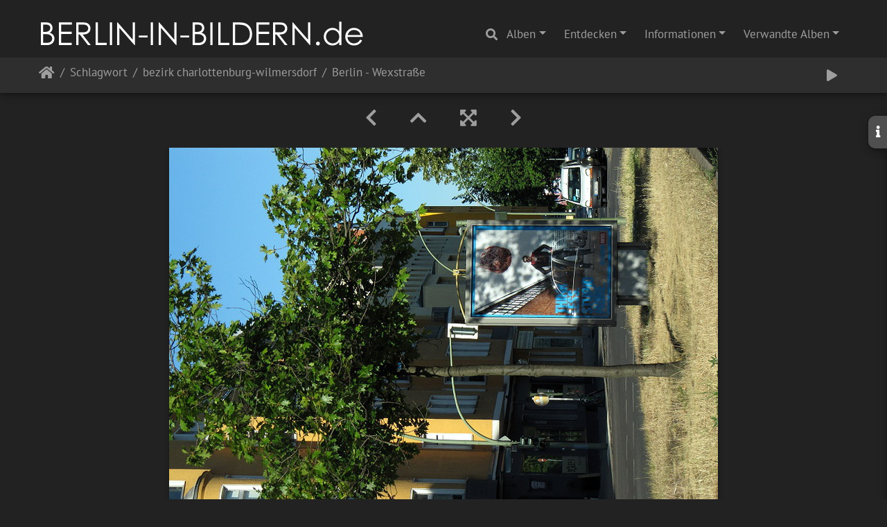

--- FILE ---
content_type: text/html; charset=utf-8
request_url: https://berlin-in-bildern.de/picture.php?/537/tags/279-bezirk_charlottenburg_wilmersdorf
body_size: 324053
content:
<!DOCTYPE html>
<html lang="de" dir="ltr">
<head>
    <meta http-equiv="Content-Type" content="text/html; charset=utf-8">
    <meta name="generator" content="Piwigo (aka PWG), see piwigo.org">
    <meta name="viewport" content="width=device-width, initial-scale=1.0, maximum-scale=1.0, viewport-fit=cover">
    <meta name="mobile-web-app-capable" content="yes">
    <meta name="apple-mobile-web-app-capable" content="yes">
    <meta name="apple-mobile-web-app-status-bar-style" content="black-translucent">
    <meta http-equiv="X-UA-Compatible" content="IE=edge">
    <meta name="author" content="Claudia L aus B">
    <meta name="keywords" content="berlin, bezirk charlottenburg-wilmersdorf, www.berlin-in-bildern.de, © Claudia Leverentz">
    <meta name="description" content="Berlin - Wexstraße - flickr-4772676644.jpg">

    <title>Berlin - Wexstraße | www.berlin-in-bildern.de - Fotografien von Claudia Leverentz</title>
    <link rel="shortcut icon" type="image/x-icon" href="./local/favicon.ico">
    <link rel="icon" sizes="192x192" href="themes/bootstrap_darkroom/img/logo.png">
    <link rel="apple-touch-icon" sizes="192x192" href="themes/bootstrap_darkroom/img/logo.png">
    <link rel="start" title="Startseite" href="/" >
    <link rel="search" title="Suchen" href="search.php">
    <link rel="first" title="Erste Seite" href="picture.php?/406/tags/279-bezirk_charlottenburg_wilmersdorf">
    <link rel="prev" title="Zurück" href="picture.php?/538/tags/279-bezirk_charlottenburg_wilmersdorf">
    <link rel="next" title="Vorwärts" href="picture.php?/536/tags/279-bezirk_charlottenburg_wilmersdorf">
    <link rel="last" title="Letzte Seite" href="picture.php?/407/tags/279-bezirk_charlottenburg_wilmersdorf">
    <link rel="up" title="Vorschaubilder" href="index.php?/tags/279-bezirk_charlottenburg_wilmersdorf">
    <link rel="canonical" href="picture.php?/537">

     <link rel="stylesheet" type="text/css" href="_data/combined/1gdgzq3.css">

<link rel="prerender" href="picture.php?/536/tags/279-bezirk_charlottenburg_wilmersdorf">
</head>

<body id="thePicturePage" class="section-tags tag-279 image-537 "  data-infos='{"section":"tags","tag_ids":["279"],"image_id":"537"}'>

<div id="wrapper">
        <nav class="navbar navbar-expand-lg navbar-main bg-dark navbar-dark">
            <div class="container-fluid">
                <a class="navbar-brand mr-auto" href="/"><img class="img-fluid" src="images/bib.png" alt="www.berlin-in-bildern.de - Fotografien von Claudia Leverentz"/></a>
                <button type="button" class="navbar-toggler" data-toggle="collapse" data-target="#navbar-menubar" aria-controls="navbar-menubar" aria-expanded="false" aria-label="Toggle navigation">
                    <span class="fas fa-bars"></span>
                </button>
                <div class="collapse navbar-collapse" id="navbar-menubar">
                  <form class="form-inline navbar-form ml-auto" role="search" action="qsearch.php" method="get" id="quicksearch" onsubmit="return this.q.value!='' && this.q.value!=qsearch_prompt;">
                    <i class="fas fa-search" title="Suchen" aria-hidden="true"></i>
                    <div class="form-group">
                        <input type="text" name="q" id="qsearchInput" class="form-control" placeholder="Suchen" />
                    </div>
                  </form>
<!-- Start of menubar.tpl -->
<ul class="navbar-nav">
<li id="categoriesDropdownMenu" class="nav-item dropdown">
    <a href="#" class="nav-link dropdown-toggle" data-toggle="dropdown">Alben</a>
    <div class="dropdown-menu dropdown-menu-right" role="menu">
        <a class="dropdown-item" data-level="0" href="index.php?/category/19">
            Charlottenburg-Wilmersdorf
            <span class="badge badge-secondary ml-2" title="601 Fotos in diesem Album">601</span>
        </a>
        <a class="dropdown-item" data-level="0" href="index.php?/category/25">
            Friedrichshain-Kreuzberg
            <span class="badge badge-secondary ml-2" title="742 Fotos in 2 Unteralben">742</span>
        </a>
        <a class="dropdown-item" data-level="0" href="index.php?/category/6">
            Lichtenberg
            <span class="badge badge-secondary ml-2" title="122 Fotos in diesem Album">122</span>
        </a>
        <a class="dropdown-item" data-level="0" href="index.php?/category/16">
            Marzahn-Hellersdorf
            <span class="badge badge-secondary ml-2" title="29 Fotos in diesem Album">29</span>
        </a>
        <a class="dropdown-item" data-level="0" href="index.php?/category/24">
            Mitte
            <span class="badge badge-secondary ml-2" title="1041 Fotos in diesem Album">1041</span>
        </a>
        <a class="dropdown-item" data-level="0" href="index.php?/category/23">
            Neukölln
            <span class="badge badge-secondary ml-2" title="607 Fotos in diesem Album">607</span>
        </a>
        <a class="dropdown-item" data-level="0" href="index.php?/category/8">
            Pankow
            <span class="badge badge-secondary ml-2" title="87 Fotos in diesem Album">87</span>
        </a>
        <a class="dropdown-item" data-level="0" href="index.php?/category/17">
            Reinickendorf
            <span class="badge badge-secondary ml-2" title="76 Fotos in diesem Album">76</span>
        </a>
        <a class="dropdown-item" data-level="0" href="index.php?/category/4">
            Spandau
            <span class="badge badge-secondary ml-2" title="41 Fotos in diesem Album">41</span>
        </a>
        <a class="dropdown-item" data-level="0" href="index.php?/category/7">
            Steglitz-Zehlendorf
            <span class="badge badge-secondary ml-2" title="133 Fotos in diesem Album">133</span>
        </a>
        <a class="dropdown-item" data-level="0" href="index.php?/category/21">
            Tempelhof-Schöneberg
            <span class="badge badge-secondary ml-2" title="410 Fotos in diesem Album">410</span>
        </a>
        <a class="dropdown-item" data-level="0" href="index.php?/category/22">
            Treptow-Köpenick
            <span class="badge badge-secondary ml-2" title="740 Fotos in diesem Album">740</span>
        </a>
        <div class="dropdown-divider"></div>
        <div class="dropdown-header">4629 Fotos</div>
    </div>
</li>
    <li class="nav-item dropdown">                                                                                                                                                   
        <a href="#" class="nav-link dropdown-toggle" data-toggle="dropdown">Entdecken</a>
        <div class="dropdown-menu dropdown-menu-right" role="menu">
      <a class="dropdown-item" href="tags.php" title="Alle verfügbaren Schlagworte anzeigen">Schlagworte
          <span class="badge badge-secondary ml-2">2275</span>      </a>
      <a class="dropdown-item" href="search.php" title="Suchen" rel="search">Suchen
                </a>
            <div class="dropdown-divider"></div>
		<a class="dropdown-item" href="index.php?/recent_pics" title="Die neuesten Fotos anzeigen">Neueste Fotos</a>
		<a class="dropdown-item" href="index.php?/created-monthly-calendar" title="Jeden Tag mit Fotos anzeigen, gegliedert nach Monat" rel="nofollow">Kalender</a>
        </div>
    </li>
<li class="nav-item dropdown">
  <a href="#" class="nav-link dropdown-toggle" data-toggle="dropdown">Informationen</a>
  <div class="dropdown-menu dropdown-menu-right" role="menu">
    <a class="dropdown-item" href="index.php?/page/die_fotografin">Die Fotografin</a>
    <a class="dropdown-item" href="index.php?/page/impressum_datenschutzerklarung">Impressum & Datenschutzerklärung</a>
  </div>
</li>
<li id="relatedCategoriesDropdownMenu" class="nav-item dropdown">
    <a href="#" class="nav-link dropdown-toggle" data-toggle="dropdown">Verwandte Alben</a>
    <div class="dropdown-menu dropdown-menu-right" role="menu">
       <a href="index.php?/category/19"  rel="nofollow" class="dropdown-item" data-level="0">Charlottenburg-Wilmersdorf
        <span class="badge badge-primary ml-2" title="">413</span>
       </a>
    </div>
</li>

</ul>
<!-- End of menubar.tpl -->

                </div>
            </div>
        </nav>





<!-- End of header.tpl -->
<!-- Start of picture.tpl -->


<nav class="navbar navbar-contextual navbar-expand-lg navbar-dark bg-light sticky-top mb-2">
    <div class="container-fluid">
        <div class="navbar-brand">
            <div class="nav-breadcrumb d-inline-flex"><a class="nav-breadcrumb-item" href="/">Startseite</a><a class="nav-breadcrumb-item" href="tags.php" title="Alle verfügbaren Schlagworte anzeigen">Schlagwort</a> <a class="nav-breadcrumb-item" href="index.php?/tags/279-bezirk_charlottenburg_wilmersdorf" title="Fotos mit diesem Schlagwort anzeigen">bezirk charlottenburg-wilmersdorf</a><span class="nav-breadcrumb-item active">Berlin - Wexstraße</span></div>
        </div>
        <button type="button" class="navbar-toggler" data-toggle="collapse" data-target="#secondary-navbar" aria-controls="secondary-navbar" aria-expanded="false" aria-label="Toggle navigation">
            <span class="fas fa-bars"></span>
        </button>
        <div class="navbar-collapse collapse justify-content-end" id="secondary-navbar">
            <ul class="navbar-nav">
                <li class="nav-item">
                    <a class="nav-link" href="javascript:;" title="Diashow" id="startSlideshow" rel="nofollow">
                        <i class="fas fa-play fa-fw" aria-hidden="true"></i><span class="d-lg-none ml-2 text-capitalize">Diashow</span>
                    </a>
                </li>
            </ul>
        </div>
    </div>
</nav>


<div id="main-picture-container" class="container-fluid">


  <div class="row justify-content-center">
    <div id="navigationButtons" class="col-12 py-2">
<a href="picture.php?/538/tags/279-bezirk_charlottenburg_wilmersdorf" title="Zurück : Berlin - Spichernstraße" id="navPrevPicture"><i class="fas fa-chevron-left" aria-hidden="true"></i></a><a href="index.php?/tags/279-bezirk_charlottenburg_wilmersdorf" title="Vorschaubilder"><i class="fas fa-chevron-up"></i></a><a href="javascript:;" title="Vollbild" id="startPhotoSwipe"><i class="fas fa-expand-arrows-alt" aria-hidden="true"></i></a><a href="picture.php?/536/tags/279-bezirk_charlottenburg_wilmersdorf" title="Vorwärts : Berlin - Warburgzeile" id="navNextPicture"><i class="fas fa-chevron-right" aria-hidden="true"></i></a>    </div>
  </div>

  <div id="theImage" class="row d-block justify-content-center mb-3">
    <img class="path-ext-jpg file-ext-jpg" src="_data/i/upload/2019/01/13/20190113005659-65b9f639-me.jpg" width="792" height="594" alt="flickr-4772676644.jpg" id="theMainImage" usemap="#mapmedium" title="Berlin - Wexstraße - flickr-4772676644.jpg">
  
<map name="mapmedium"><area shape=rect coords="0,0,198,594" href="picture.php?/538/tags/279-bezirk_charlottenburg_wilmersdorf" title="Zurück : Berlin - Spichernstraße" alt="Berlin - Spichernstraße"><area shape=rect coords="198,0,591,148" href="index.php?/tags/279-bezirk_charlottenburg_wilmersdorf" title="Vorschaubilder" alt="Vorschaubilder"><area shape=rect coords="595,0,792,594" href="picture.php?/536/tags/279-bezirk_charlottenburg_wilmersdorf" title="Vorwärts : Berlin - Warburgzeile" alt="Berlin - Warburgzeile"></map>
  </div>

<div id="sidebar">
    <div id="info-content" class="info">
        <dl id="standard" class="imageInfoTable"><div id="Author" class="imageInfo"><dt>Autor</dt><dd>Claudia L aus B</dd></div><div id="Tags" class="imageInfo"><dt>Schlagworte</dt><dd><a href="index.php?/tags/4-berlin">berlin</a>, <a href="index.php?/tags/279-bezirk_charlottenburg_wilmersdorf">bezirk charlottenburg-wilmersdorf</a>, <a href="index.php?/tags/44-wwwberlin_in_bildernde">www.berlin-in-bildern.de</a>, <a href="index.php?/tags/1-©_claudia_leverentz">© Claudia Leverentz</a></dd></div><div id="Categories" class="imageInfo"><dt>Alben</dt><dd><ul><li><a href="index.php?/category/19">Charlottenburg-Wilmersdorf</a></li></ul></dd></div>
</dl>
<div id="metadata" class="imageInfo">
            <br />
            <h4>Exif-Metadaten</h4>
            <dt>Tag/ Uhrzeit des Originals</dt>
            <dd>2010:07:07 18:21:33</dd>
            <dt>Hersteller</dt>
            <dd>Canon</dd>
            <dt>Modell</dt>
            <dd>Canon PowerShot SX200 IS</dd>
            <dt>Belichtungszeit</dt>
            <dd>1/640 s</dd>
            <dt>ISO</dt>
            <dd>100</dd>
            <dt>Blende</dt>
            <dd>4.5</dd>
            <dt>Brennweite</dt>
            <dd>17 mm</dd>
</div>
        </dl>
    </div>
    <div class="handle">
        <a id="info-link" href="#">
            <span class="fas fa-info" aria-hidden="true"></span>
        </a>
    </div>
</div>

  <div id="theImageComment" class="row justify-content-center mb-3">
  </div>

    </div>

<div id="carousel-container" class="container">
  <div id="theImageCarousel" class="row mx-0">
    <div class="col-lg-10 col-md-12 mx-auto">
      <div id="thumbnailCarousel" class="slick-carousel center">
                        <div class="text-center">
          <a  href="picture.php?/406/tags/279-bezirk_charlottenburg_wilmersdorf" data-index="0" data-name="Berlin - Kantstraße - Kantgaragen" data-description="" data-src-xlarge="./upload/2019/01/13/20190113005344-07e002ce.jpg" data-size-xlarge="900 x 675" data-src-large="./upload/2019/01/13/20190113005344-07e002ce.jpg" data-size-large="900 x 675" data-src-medium="_data/i/upload/2019/01/13/20190113005344-07e002ce-me.jpg" data-size-medium="792 x 594">
            <img data-lazy="_data/i/upload/2019/01/13/20190113005344-07e002ce-sq.jpg" alt="Berlin - Kantstraße - Kantgaragen" title="" class="img-fluid path-ext-jpg file-ext-jpg">
          </a>
        </div>
                        <div class="text-center">
          <a  href="picture.php?/404/tags/279-bezirk_charlottenburg_wilmersdorf" data-index="1" data-name="Berlin - Lietzenburger Straße" data-description="" data-src-xlarge="./upload/2019/01/13/20190113004853-bbfd17c1.jpg" data-size-xlarge="900 x 675" data-src-large="./upload/2019/01/13/20190113004853-bbfd17c1.jpg" data-size-large="900 x 675" data-src-medium="_data/i/upload/2019/01/13/20190113004853-bbfd17c1-me.jpg" data-size-medium="792 x 594">
            <img data-lazy="_data/i/upload/2019/01/13/20190113004853-bbfd17c1-sq.jpg" alt="Berlin - Lietzenburger Straße" title="" class="img-fluid path-ext-jpg file-ext-jpg">
          </a>
        </div>
                        <div class="text-center">
          <a  href="picture.php?/405/tags/279-bezirk_charlottenburg_wilmersdorf" data-index="2" data-name="Berlin - Bundesallee - Universität der Künste" data-description="" data-src-xlarge="./upload/2019/01/13/20190113005342-349cda13.jpg" data-size-xlarge="600 x 800" data-src-large="_data/i/upload/2019/01/13/20190113005342-349cda13-la.jpg" data-size-large="567 x 756" data-src-medium="_data/i/upload/2019/01/13/20190113005342-349cda13-me.jpg" data-size-medium="445 x 594">
            <img data-lazy="_data/i/upload/2019/01/13/20190113005342-349cda13-sq.jpg" alt="Berlin - Bundesallee - Universität der Künste" title="" class="img-fluid path-ext-jpg file-ext-jpg">
          </a>
        </div>
                        <div class="text-center">
          <a  href="picture.php?/403/tags/279-bezirk_charlottenburg_wilmersdorf" data-index="3" data-name="Berlin - Spandauer Damm - Schloss Charlottenburg" data-description="" data-src-xlarge="./upload/2019/01/13/20190113004851-4d7515ca.jpg" data-size-xlarge="900 x 675" data-src-large="./upload/2019/01/13/20190113004851-4d7515ca.jpg" data-size-large="900 x 675" data-src-medium="_data/i/upload/2019/01/13/20190113004851-4d7515ca-me.jpg" data-size-medium="792 x 594">
            <img data-lazy="_data/i/upload/2019/01/13/20190113004851-4d7515ca-sq.jpg" alt="Berlin - Spandauer Damm - Schloss Charlottenburg" title="" class="img-fluid path-ext-jpg file-ext-jpg">
          </a>
        </div>
                        <div class="text-center">
          <a  href="picture.php?/402/tags/279-bezirk_charlottenburg_wilmersdorf" data-index="4" data-name="Berlin - Wilmersdorfer Straße Ecke Gervinusstraße" data-description="" data-src-xlarge="./upload/2019/01/13/20190113004850-3a4f176f.jpg" data-size-xlarge="800 x 800" data-src-large="_data/i/upload/2019/01/13/20190113004850-3a4f176f-la.jpg" data-size-large="756 x 756" data-src-medium="_data/i/upload/2019/01/13/20190113004850-3a4f176f-me.jpg" data-size-medium="594 x 594">
            <img data-lazy="_data/i/upload/2019/01/13/20190113004850-3a4f176f-sq.jpg" alt="Berlin - Wilmersdorfer Straße Ecke Gervinusstraße" title="" class="img-fluid path-ext-jpg file-ext-jpg">
          </a>
        </div>
                        <div class="text-center">
          <a  href="picture.php?/400/tags/279-bezirk_charlottenburg_wilmersdorf" data-index="5" data-name="Berlin - Alt-Lietzow - Rathaus Charlottenburg" data-description="" data-src-xlarge="./upload/2019/01/13/20190113004847-213b5922.jpg" data-size-xlarge="900 x 675" data-src-large="./upload/2019/01/13/20190113004847-213b5922.jpg" data-size-large="900 x 675" data-src-medium="_data/i/upload/2019/01/13/20190113004847-213b5922-me.jpg" data-size-medium="792 x 594">
            <img data-lazy="_data/i/upload/2019/01/13/20190113004847-213b5922-sq.jpg" alt="Berlin - Alt-Lietzow - Rathaus Charlottenburg" title="" class="img-fluid path-ext-jpg file-ext-jpg">
          </a>
        </div>
                        <div class="text-center">
          <a  href="picture.php?/401/tags/279-bezirk_charlottenburg_wilmersdorf" data-index="6" data-name="Berlin - Wintersteinstraße" data-description="" data-src-xlarge="./upload/2019/01/13/20190113004848-fa165e79.jpg" data-size-xlarge="900 x 675" data-src-large="./upload/2019/01/13/20190113004848-fa165e79.jpg" data-size-large="900 x 675" data-src-medium="_data/i/upload/2019/01/13/20190113004848-fa165e79-me.jpg" data-size-medium="792 x 594">
            <img data-lazy="_data/i/upload/2019/01/13/20190113004848-fa165e79-sq.jpg" alt="Berlin - Wintersteinstraße" title="" class="img-fluid path-ext-jpg file-ext-jpg">
          </a>
        </div>
                        <div class="text-center">
          <a  href="picture.php?/398/tags/279-bezirk_charlottenburg_wilmersdorf" data-index="7" data-name="Berlin - Otto-Suhr-Allee - Rathaus Charlottenburg" data-description="" data-src-xlarge="./upload/2019/01/13/20190113004844-f9ffd580.jpg" data-size-xlarge="900 x 675" data-src-large="./upload/2019/01/13/20190113004844-f9ffd580.jpg" data-size-large="900 x 675" data-src-medium="_data/i/upload/2019/01/13/20190113004844-f9ffd580-me.jpg" data-size-medium="792 x 594">
            <img data-lazy="_data/i/upload/2019/01/13/20190113004844-f9ffd580-sq.jpg" alt="Berlin - Otto-Suhr-Allee - Rathaus Charlottenburg" title="" class="img-fluid path-ext-jpg file-ext-jpg">
          </a>
        </div>
                        <div class="text-center">
          <a  href="picture.php?/399/tags/279-bezirk_charlottenburg_wilmersdorf" data-index="8" data-name="Berlin - Lüdtgeweg" data-description="" data-src-xlarge="./upload/2019/01/13/20190113004845-ce16b487.jpg" data-size-xlarge="900 x 674" data-src-large="./upload/2019/01/13/20190113004845-ce16b487.jpg" data-size-large="900 x 674" data-src-medium="_data/i/upload/2019/01/13/20190113004845-ce16b487-me.jpg" data-size-medium="792 x 593">
            <img data-lazy="_data/i/upload/2019/01/13/20190113004845-ce16b487-sq.jpg" alt="Berlin - Lüdtgeweg" title="" class="img-fluid path-ext-jpg file-ext-jpg">
          </a>
        </div>
                        <div class="text-center">
          <a  href="picture.php?/396/tags/279-bezirk_charlottenburg_wilmersdorf" data-index="9" data-name="Berlin - Otto-Suhr-Allee - Rathaus Charlottenburg" data-description="" data-src-xlarge="./upload/2019/01/13/20190113004840-f475e03b.jpg" data-size-xlarge="600 x 800" data-src-large="_data/i/upload/2019/01/13/20190113004840-f475e03b-la.jpg" data-size-large="567 x 756" data-src-medium="_data/i/upload/2019/01/13/20190113004840-f475e03b-me.jpg" data-size-medium="445 x 594">
            <img data-lazy="_data/i/upload/2019/01/13/20190113004840-f475e03b-sq.jpg" alt="Berlin - Otto-Suhr-Allee - Rathaus Charlottenburg" title="" class="img-fluid path-ext-jpg file-ext-jpg">
          </a>
        </div>
                        <div class="text-center">
          <a  href="picture.php?/397/tags/279-bezirk_charlottenburg_wilmersdorf" data-index="10" data-name="Berlin - Otto-Suhr-Allee - Rathaus Charlottenburg" data-description="" data-src-xlarge="./upload/2019/01/13/20190113004842-719f2f5e.jpg" data-size-xlarge="600 x 800" data-src-large="_data/i/upload/2019/01/13/20190113004842-719f2f5e-la.jpg" data-size-large="567 x 756" data-src-medium="_data/i/upload/2019/01/13/20190113004842-719f2f5e-me.jpg" data-size-medium="445 x 594">
            <img data-lazy="_data/i/upload/2019/01/13/20190113004842-719f2f5e-sq.jpg" alt="Berlin - Otto-Suhr-Allee - Rathaus Charlottenburg" title="" class="img-fluid path-ext-jpg file-ext-jpg">
          </a>
        </div>
                        <div class="text-center">
          <a  href="picture.php?/395/tags/279-bezirk_charlottenburg_wilmersdorf" data-index="11" data-name="Berlin - Otto-Suhr-Allee - Rathaus Charlottenburg" data-description="" data-src-xlarge="./upload/2019/01/13/20190113004839-650d698d.jpg" data-size-xlarge="900 x 675" data-src-large="./upload/2019/01/13/20190113004839-650d698d.jpg" data-size-large="900 x 675" data-src-medium="_data/i/upload/2019/01/13/20190113004839-650d698d-me.jpg" data-size-medium="792 x 594">
            <img data-lazy="_data/i/upload/2019/01/13/20190113004839-650d698d-sq.jpg" alt="Berlin - Otto-Suhr-Allee - Rathaus Charlottenburg" title="" class="img-fluid path-ext-jpg file-ext-jpg">
          </a>
        </div>
                        <div class="text-center">
          <a  href="picture.php?/394/tags/279-bezirk_charlottenburg_wilmersdorf" data-index="12" data-name="Berlin - Otto-Suhr-Allee - Rathaus Charlottenburg" data-description="" data-src-xlarge="./upload/2019/01/13/20190113004837-ae61e486.jpg" data-size-xlarge="900 x 675" data-src-large="./upload/2019/01/13/20190113004837-ae61e486.jpg" data-size-large="900 x 675" data-src-medium="_data/i/upload/2019/01/13/20190113004837-ae61e486-me.jpg" data-size-medium="792 x 594">
            <img data-lazy="_data/i/upload/2019/01/13/20190113004837-ae61e486-sq.jpg" alt="Berlin - Otto-Suhr-Allee - Rathaus Charlottenburg" title="" class="img-fluid path-ext-jpg file-ext-jpg">
          </a>
        </div>
                        <div class="text-center">
          <a  href="picture.php?/392/tags/279-bezirk_charlottenburg_wilmersdorf" data-index="13" data-name="Berlin - Danckelmannstraße" data-description="" data-src-xlarge="./upload/2019/01/13/20190113004833-b47994a8.jpg" data-size-xlarge="900 x 675" data-src-large="./upload/2019/01/13/20190113004833-b47994a8.jpg" data-size-large="900 x 675" data-src-medium="_data/i/upload/2019/01/13/20190113004833-b47994a8-me.jpg" data-size-medium="792 x 594">
            <img data-lazy="_data/i/upload/2019/01/13/20190113004833-b47994a8-sq.jpg" alt="Berlin - Danckelmannstraße" title="" class="img-fluid path-ext-jpg file-ext-jpg">
          </a>
        </div>
                        <div class="text-center">
          <a  href="picture.php?/391/tags/279-bezirk_charlottenburg_wilmersdorf" data-index="14" data-name="Berlin - Guerickestraße" data-description="" data-src-xlarge="./upload/2019/01/13/20190113004832-ee3c0973.jpg" data-size-xlarge="600 x 800" data-src-large="_data/i/upload/2019/01/13/20190113004832-ee3c0973-la.jpg" data-size-large="567 x 756" data-src-medium="_data/i/upload/2019/01/13/20190113004832-ee3c0973-me.jpg" data-size-medium="445 x 594">
            <img data-lazy="_data/i/upload/2019/01/13/20190113004832-ee3c0973-sq.jpg" alt="Berlin - Guerickestraße" title="" class="img-fluid path-ext-jpg file-ext-jpg">
          </a>
        </div>
                        <div class="text-center">
          <a  href="picture.php?/388/tags/279-bezirk_charlottenburg_wilmersdorf" data-index="15" data-name="Berlin - Spandauer Damm - Königin-Elisabeth-Straße" data-description="" data-src-xlarge="./upload/2019/01/13/20190113004827-19e1ce24.jpg" data-size-xlarge="900 x 675" data-src-large="./upload/2019/01/13/20190113004827-19e1ce24.jpg" data-size-large="900 x 675" data-src-medium="_data/i/upload/2019/01/13/20190113004827-19e1ce24-me.jpg" data-size-medium="792 x 594">
            <img data-lazy="_data/i/upload/2019/01/13/20190113004827-19e1ce24-sq.jpg" alt="Berlin - Spandauer Damm - Königin-Elisabeth-Straße" title="" class="img-fluid path-ext-jpg file-ext-jpg">
          </a>
        </div>
                        <div class="text-center">
          <a  href="picture.php?/393/tags/279-bezirk_charlottenburg_wilmersdorf" data-index="16" data-name="Berlin - Alt-Lietzow" data-description="" data-src-xlarge="./upload/2019/01/13/20190113004835-61e0eeae.jpg" data-size-xlarge="900 x 675" data-src-large="./upload/2019/01/13/20190113004835-61e0eeae.jpg" data-size-large="900 x 675" data-src-medium="_data/i/upload/2019/01/13/20190113004835-61e0eeae-me.jpg" data-size-medium="792 x 594">
            <img data-lazy="_data/i/upload/2019/01/13/20190113004835-61e0eeae-sq.jpg" alt="Berlin - Alt-Lietzow" title="" class="img-fluid path-ext-jpg file-ext-jpg">
          </a>
        </div>
                        <div class="text-center">
          <a  href="picture.php?/699/tags/279-bezirk_charlottenburg_wilmersdorf" data-index="17" data-name="Berlin - Spandauer Damm - Wasserturm" data-description="" data-src-xlarge="./upload/2019/01/13/20190113010201-f8f6da07.jpg" data-size-xlarge="600 x 800" data-src-large="_data/i/upload/2019/01/13/20190113010201-f8f6da07-la.jpg" data-size-large="567 x 756" data-src-medium="_data/i/upload/2019/01/13/20190113010201-f8f6da07-me.jpg" data-size-medium="445 x 594">
            <img data-lazy="_data/i/upload/2019/01/13/20190113010201-f8f6da07-sq.jpg" alt="Berlin - Spandauer Damm - Wasserturm" title="" class="img-fluid path-ext-jpg file-ext-jpg">
          </a>
        </div>
                        <div class="text-center">
          <a  href="picture.php?/390/tags/279-bezirk_charlottenburg_wilmersdorf" data-index="18" data-name="Berlin - Englische Straße" data-description="" data-src-xlarge="./upload/2019/01/13/20190113004830-f6995ba4.jpg" data-size-xlarge="600 x 800" data-src-large="_data/i/upload/2019/01/13/20190113004830-f6995ba4-la.jpg" data-size-large="567 x 756" data-src-medium="_data/i/upload/2019/01/13/20190113004830-f6995ba4-me.jpg" data-size-medium="445 x 594">
            <img data-lazy="_data/i/upload/2019/01/13/20190113004830-f6995ba4-sq.jpg" alt="Berlin - Englische Straße" title="" class="img-fluid path-ext-jpg file-ext-jpg">
          </a>
        </div>
                        <div class="text-center">
          <a  href="picture.php?/389/tags/279-bezirk_charlottenburg_wilmersdorf" data-index="19" data-name="Berlin - Sigmundshof / Schleswiger Ufer" data-description="" data-src-xlarge="./upload/2019/01/13/20190113004829-45e5ccc9.jpg" data-size-xlarge="900 x 674" data-src-large="./upload/2019/01/13/20190113004829-45e5ccc9.jpg" data-size-large="900 x 674" data-src-medium="_data/i/upload/2019/01/13/20190113004829-45e5ccc9-me.jpg" data-size-medium="792 x 593">
            <img data-lazy="_data/i/upload/2019/01/13/20190113004829-45e5ccc9-sq.jpg" alt="Berlin - Sigmundshof / Schleswiger Ufer" title="" class="img-fluid path-ext-jpg file-ext-jpg">
          </a>
        </div>
                        <div class="text-center">
          <a  href="picture.php?/386/tags/279-bezirk_charlottenburg_wilmersdorf" data-index="20" data-name="Berlin - Uhlandstraße" data-description="" data-src-xlarge="./upload/2019/01/13/20190113004824-bc026a61.jpg" data-size-xlarge="900 x 675" data-src-large="./upload/2019/01/13/20190113004824-bc026a61.jpg" data-size-large="900 x 675" data-src-medium="_data/i/upload/2019/01/13/20190113004824-bc026a61-me.jpg" data-size-medium="792 x 594">
            <img data-lazy="_data/i/upload/2019/01/13/20190113004824-bc026a61-sq.jpg" alt="Berlin - Uhlandstraße" title="" class="img-fluid path-ext-jpg file-ext-jpg">
          </a>
        </div>
                        <div class="text-center">
          <a  href="picture.php?/385/tags/279-bezirk_charlottenburg_wilmersdorf" data-index="21" data-name="Berlin - Spandauer Damm" data-description="" data-src-xlarge="./upload/2019/01/13/20190113004823-37a76878.jpg" data-size-xlarge="900 x 675" data-src-large="./upload/2019/01/13/20190113004823-37a76878.jpg" data-size-large="900 x 675" data-src-medium="_data/i/upload/2019/01/13/20190113004823-37a76878-me.jpg" data-size-medium="792 x 594">
            <img data-lazy="_data/i/upload/2019/01/13/20190113004823-37a76878-sq.jpg" alt="Berlin - Spandauer Damm" title="" class="img-fluid path-ext-jpg file-ext-jpg">
          </a>
        </div>
                        <div class="text-center">
          <a  href="picture.php?/384/tags/279-bezirk_charlottenburg_wilmersdorf" data-index="22" data-name="Berlin - Kurfürstendamm" data-description="" data-src-xlarge="./upload/2019/01/13/20190113004821-82abd2a0.jpg" data-size-xlarge="900 x 675" data-src-large="./upload/2019/01/13/20190113004821-82abd2a0.jpg" data-size-large="900 x 675" data-src-medium="_data/i/upload/2019/01/13/20190113004821-82abd2a0-me.jpg" data-size-medium="792 x 594">
            <img data-lazy="_data/i/upload/2019/01/13/20190113004821-82abd2a0-sq.jpg" alt="Berlin - Kurfürstendamm" title="" class="img-fluid path-ext-jpg file-ext-jpg">
          </a>
        </div>
                        <div class="text-center">
          <a  href="picture.php?/681/tags/279-bezirk_charlottenburg_wilmersdorf" data-index="23" data-name="Berlin - Arcostraße" data-description="" data-src-xlarge="./upload/2019/01/13/20190113010120-6fac0311.jpg" data-size-xlarge="601 x 800" data-src-large="_data/i/upload/2019/01/13/20190113010120-6fac0311-la.jpg" data-size-large="567 x 756" data-src-medium="_data/i/upload/2019/01/13/20190113010120-6fac0311-me.jpg" data-size-medium="446 x 594">
            <img data-lazy="_data/i/upload/2019/01/13/20190113010120-6fac0311-sq.jpg" alt="Berlin - Arcostraße" title="" class="img-fluid path-ext-jpg file-ext-jpg">
          </a>
        </div>
                        <div class="text-center">
          <a  href="picture.php?/380/tags/279-bezirk_charlottenburg_wilmersdorf" data-index="24" data-name="Berlin - Tauentzienstraße" data-description="" data-src-xlarge="./upload/2019/01/13/20190113004815-fe49a7fe.jpg" data-size-xlarge="900 x 675" data-src-large="./upload/2019/01/13/20190113004815-fe49a7fe.jpg" data-size-large="900 x 675" data-src-medium="_data/i/upload/2019/01/13/20190113004815-fe49a7fe-me.jpg" data-size-medium="792 x 594">
            <img data-lazy="_data/i/upload/2019/01/13/20190113004815-fe49a7fe-sq.jpg" alt="Berlin - Tauentzienstraße" title="" class="img-fluid path-ext-jpg file-ext-jpg">
          </a>
        </div>
                        <div class="text-center">
          <a  href="picture.php?/377/tags/279-bezirk_charlottenburg_wilmersdorf" data-index="25" data-name="Berlin - Ernst-Reuter-Platz" data-description="" data-src-xlarge="./upload/2019/01/13/20190113004811-2f73111a.jpg" data-size-xlarge="900 x 675" data-src-large="./upload/2019/01/13/20190113004811-2f73111a.jpg" data-size-large="900 x 675" data-src-medium="_data/i/upload/2019/01/13/20190113004811-2f73111a-me.jpg" data-size-medium="792 x 594">
            <img data-lazy="_data/i/upload/2019/01/13/20190113004811-2f73111a-sq.jpg" alt="Berlin - Ernst-Reuter-Platz" title="" class="img-fluid path-ext-jpg file-ext-jpg">
          </a>
        </div>
                        <div class="text-center">
          <a  href="picture.php?/387/tags/279-bezirk_charlottenburg_wilmersdorf" data-index="26" data-name="Berlin - Wullenwebersteg - Blick über die Spree auf Häuser an der Franklinstraße" data-description="" data-src-xlarge="./upload/2019/01/13/20190113004826-11b5477a.jpg" data-size-xlarge="900 x 674" data-src-large="./upload/2019/01/13/20190113004826-11b5477a.jpg" data-size-large="900 x 674" data-src-medium="_data/i/upload/2019/01/13/20190113004826-11b5477a-me.jpg" data-size-medium="792 x 593">
            <img data-lazy="_data/i/upload/2019/01/13/20190113004826-11b5477a-sq.jpg" alt="Berlin - Wullenwebersteg - Blick über die Spree auf Häuser an der Franklinstraße" title="" class="img-fluid path-ext-jpg file-ext-jpg">
          </a>
        </div>
                        <div class="text-center">
          <a  href="picture.php?/376/tags/279-bezirk_charlottenburg_wilmersdorf" data-index="27" data-name="Berlin - Kantstraße Ecke Uhlandstraße" data-description="" data-src-xlarge="./upload/2019/01/13/20190113004809-2dda7302.jpg" data-size-xlarge="900 x 675" data-src-large="./upload/2019/01/13/20190113004809-2dda7302.jpg" data-size-large="900 x 675" data-src-medium="_data/i/upload/2019/01/13/20190113004809-2dda7302-me.jpg" data-size-medium="792 x 594">
            <img data-lazy="_data/i/upload/2019/01/13/20190113004809-2dda7302-sq.jpg" alt="Berlin - Kantstraße Ecke Uhlandstraße" title="" class="img-fluid path-ext-jpg file-ext-jpg">
          </a>
        </div>
                        <div class="text-center">
          <a  href="picture.php?/375/tags/279-bezirk_charlottenburg_wilmersdorf" data-index="28" data-name="Berlin - Steinplatz" data-description="" data-src-xlarge="./upload/2019/01/13/20190113004807-cd451029.jpg" data-size-xlarge="900 x 675" data-src-large="./upload/2019/01/13/20190113004807-cd451029.jpg" data-size-large="900 x 675" data-src-medium="_data/i/upload/2019/01/13/20190113004807-cd451029-me.jpg" data-size-medium="792 x 594">
            <img data-lazy="_data/i/upload/2019/01/13/20190113004807-cd451029-sq.jpg" alt="Berlin - Steinplatz" title="" class="img-fluid path-ext-jpg file-ext-jpg">
          </a>
        </div>
                        <div class="text-center">
          <a  href="picture.php?/382/tags/279-bezirk_charlottenburg_wilmersdorf" data-index="29" data-name="Berlin - Steinplatz" data-description="" data-src-xlarge="./upload/2019/01/13/20190113004818-1a1ae621.jpg" data-size-xlarge="600 x 800" data-src-large="_data/i/upload/2019/01/13/20190113004818-1a1ae621-la.jpg" data-size-large="567 x 756" data-src-medium="_data/i/upload/2019/01/13/20190113004818-1a1ae621-me.jpg" data-size-medium="445 x 594">
            <img data-lazy="_data/i/upload/2019/01/13/20190113004818-1a1ae621-sq.jpg" alt="Berlin - Steinplatz" title="" class="img-fluid path-ext-jpg file-ext-jpg">
          </a>
        </div>
                        <div class="text-center">
          <a  href="picture.php?/383/tags/279-bezirk_charlottenburg_wilmersdorf" data-index="30" data-name="Berlin - Messedamm - ICC" data-description="" data-src-xlarge="./upload/2019/01/13/20190113004819-1c05f2bb.jpg" data-size-xlarge="800 x 800" data-src-large="_data/i/upload/2019/01/13/20190113004819-1c05f2bb-la.jpg" data-size-large="756 x 756" data-src-medium="_data/i/upload/2019/01/13/20190113004819-1c05f2bb-me.jpg" data-size-medium="594 x 594">
            <img data-lazy="_data/i/upload/2019/01/13/20190113004819-1c05f2bb-sq.jpg" alt="Berlin - Messedamm - ICC" title="" class="img-fluid path-ext-jpg file-ext-jpg">
          </a>
        </div>
                        <div class="text-center">
          <a  href="picture.php?/381/tags/279-bezirk_charlottenburg_wilmersdorf" data-index="31" data-name="Berlin - Uhlandstraße Blissestraße" data-description="" data-src-xlarge="./upload/2019/01/13/20190113004816-b7a71b22.jpg" data-size-xlarge="900 x 675" data-src-large="./upload/2019/01/13/20190113004816-b7a71b22.jpg" data-size-large="900 x 675" data-src-medium="_data/i/upload/2019/01/13/20190113004816-b7a71b22-me.jpg" data-size-medium="792 x 594">
            <img data-lazy="_data/i/upload/2019/01/13/20190113004816-b7a71b22-sq.jpg" alt="Berlin - Uhlandstraße Blissestraße" title="" class="img-fluid path-ext-jpg file-ext-jpg">
          </a>
        </div>
                        <div class="text-center">
          <a  href="picture.php?/378/tags/279-bezirk_charlottenburg_wilmersdorf" data-index="32" data-name="Berlin - Knobelsdorffstraße" data-description="" data-src-xlarge="./upload/2019/01/13/20190113004812-d4bcb6ba.jpg" data-size-xlarge="900 x 675" data-src-large="./upload/2019/01/13/20190113004812-d4bcb6ba.jpg" data-size-large="900 x 675" data-src-medium="_data/i/upload/2019/01/13/20190113004812-d4bcb6ba-me.jpg" data-size-medium="792 x 594">
            <img data-lazy="_data/i/upload/2019/01/13/20190113004812-d4bcb6ba-sq.jpg" alt="Berlin - Knobelsdorffstraße" title="" class="img-fluid path-ext-jpg file-ext-jpg">
          </a>
        </div>
                        <div class="text-center">
          <a  href="picture.php?/379/tags/279-bezirk_charlottenburg_wilmersdorf" data-index="33" data-name="Berlin - Knobelsdorffstraße" data-description="" data-src-xlarge="./upload/2019/01/13/20190113004814-f3f523ff.jpg" data-size-xlarge="900 x 675" data-src-large="./upload/2019/01/13/20190113004814-f3f523ff.jpg" data-size-large="900 x 675" data-src-medium="_data/i/upload/2019/01/13/20190113004814-f3f523ff-me.jpg" data-size-medium="792 x 594">
            <img data-lazy="_data/i/upload/2019/01/13/20190113004814-f3f523ff-sq.jpg" alt="Berlin - Knobelsdorffstraße" title="" class="img-fluid path-ext-jpg file-ext-jpg">
          </a>
        </div>
                        <div class="text-center">
          <a  href="picture.php?/374/tags/279-bezirk_charlottenburg_wilmersdorf" data-index="34" data-name="Berlin - Kurfürstendamm" data-description="" data-src-xlarge="./upload/2019/01/13/20190113004806-7ff92714.jpg" data-size-xlarge="900 x 675" data-src-large="./upload/2019/01/13/20190113004806-7ff92714.jpg" data-size-large="900 x 675" data-src-medium="_data/i/upload/2019/01/13/20190113004806-7ff92714-me.jpg" data-size-medium="792 x 594">
            <img data-lazy="_data/i/upload/2019/01/13/20190113004806-7ff92714-sq.jpg" alt="Berlin - Kurfürstendamm" title="" class="img-fluid path-ext-jpg file-ext-jpg">
          </a>
        </div>
                        <div class="text-center">
          <a  href="picture.php?/371/tags/279-bezirk_charlottenburg_wilmersdorf" data-index="35" data-name="Berlin - Tauentzien - Europacenter" data-description="" data-src-xlarge="./upload/2019/01/13/20190113004801-feba5712.jpg" data-size-xlarge="600 x 800" data-src-large="_data/i/upload/2019/01/13/20190113004801-feba5712-la.jpg" data-size-large="567 x 756" data-src-medium="_data/i/upload/2019/01/13/20190113004801-feba5712-me.jpg" data-size-medium="445 x 594">
            <img data-lazy="_data/i/upload/2019/01/13/20190113004801-feba5712-sq.jpg" alt="Berlin - Tauentzien - Europacenter" title="" class="img-fluid path-ext-jpg file-ext-jpg">
          </a>
        </div>
                        <div class="text-center">
          <a  href="picture.php?/373/tags/279-bezirk_charlottenburg_wilmersdorf" data-index="36" data-name="Berlin - Helmholtzstraße" data-description="" data-src-xlarge="./upload/2019/01/13/20190113004804-6c76c337.jpg" data-size-xlarge="600 x 800" data-src-large="_data/i/upload/2019/01/13/20190113004804-6c76c337-la.jpg" data-size-large="567 x 756" data-src-medium="_data/i/upload/2019/01/13/20190113004804-6c76c337-me.jpg" data-size-medium="445 x 594">
            <img data-lazy="_data/i/upload/2019/01/13/20190113004804-6c76c337-sq.jpg" alt="Berlin - Helmholtzstraße" title="" class="img-fluid path-ext-jpg file-ext-jpg">
          </a>
        </div>
                        <div class="text-center">
          <a  href="picture.php?/372/tags/279-bezirk_charlottenburg_wilmersdorf" data-index="37" data-name="Berlin - Mommsenstraße" data-description="" data-src-xlarge="./upload/2019/01/13/20190113004803-db14904b.jpg" data-size-xlarge="900 x 675" data-src-large="./upload/2019/01/13/20190113004803-db14904b.jpg" data-size-large="900 x 675" data-src-medium="_data/i/upload/2019/01/13/20190113004803-db14904b-me.jpg" data-size-medium="792 x 594">
            <img data-lazy="_data/i/upload/2019/01/13/20190113004803-db14904b-sq.jpg" alt="Berlin - Mommsenstraße" title="" class="img-fluid path-ext-jpg file-ext-jpg">
          </a>
        </div>
                        <div class="text-center">
          <a  href="picture.php?/370/tags/279-bezirk_charlottenburg_wilmersdorf" data-index="38" data-name="Berlin - Nürnberger Straße Ecke Augsburger Straße" data-description="" data-src-xlarge="./upload/2019/01/13/20190113004800-91ec687a.jpg" data-size-xlarge="900 x 675" data-src-large="./upload/2019/01/13/20190113004800-91ec687a.jpg" data-size-large="900 x 675" data-src-medium="_data/i/upload/2019/01/13/20190113004800-91ec687a-me.jpg" data-size-medium="792 x 594">
            <img data-lazy="_data/i/upload/2019/01/13/20190113004800-91ec687a-sq.jpg" alt="Berlin - Nürnberger Straße Ecke Augsburger Straße" title="" class="img-fluid path-ext-jpg file-ext-jpg">
          </a>
        </div>
                        <div class="text-center">
          <a  href="picture.php?/368/tags/279-bezirk_charlottenburg_wilmersdorf" data-index="39" data-name="Berlin - Otto-Suhr-Allee" data-description="" data-src-xlarge="./upload/2019/01/13/20190113004757-12ba12a1.jpg" data-size-xlarge="900 x 675" data-src-large="./upload/2019/01/13/20190113004757-12ba12a1.jpg" data-size-large="900 x 675" data-src-medium="_data/i/upload/2019/01/13/20190113004757-12ba12a1-me.jpg" data-size-medium="792 x 594">
            <img data-lazy="_data/i/upload/2019/01/13/20190113004757-12ba12a1-sq.jpg" alt="Berlin - Otto-Suhr-Allee" title="" class="img-fluid path-ext-jpg file-ext-jpg">
          </a>
        </div>
                        <div class="text-center">
          <a  href="picture.php?/365/tags/279-bezirk_charlottenburg_wilmersdorf" data-index="40" data-name="Berlin - Otto-Suhr-Allee - Blick von der Fraunhofer Straße" data-description="" data-src-xlarge="./upload/2019/01/13/20190113004752-b9f58de5.jpg" data-size-xlarge="600 x 800" data-src-large="_data/i/upload/2019/01/13/20190113004752-b9f58de5-la.jpg" data-size-large="567 x 756" data-src-medium="_data/i/upload/2019/01/13/20190113004752-b9f58de5-me.jpg" data-size-medium="445 x 594">
            <img data-lazy="_data/i/upload/2019/01/13/20190113004752-b9f58de5-sq.jpg" alt="Berlin - Otto-Suhr-Allee - Blick von der Fraunhofer Straße" title="" class="img-fluid path-ext-jpg file-ext-jpg">
          </a>
        </div>
                        <div class="text-center">
          <a  href="picture.php?/364/tags/279-bezirk_charlottenburg_wilmersdorf" data-index="41" data-name="Berlin - Fraunhofer Straße / Otto-Suhr-Allee - Deutsche Bank" data-description="August 2014" data-src-xlarge="./upload/2019/01/13/20190113004751-95925fb9.jpg" data-size-xlarge="621 x 800" data-src-large="_data/i/upload/2019/01/13/20190113004751-95925fb9-la.jpg" data-size-large="586 x 756" data-src-medium="_data/i/upload/2019/01/13/20190113004751-95925fb9-me.jpg" data-size-medium="461 x 594">
            <img data-lazy="_data/i/upload/2019/01/13/20190113004751-95925fb9-sq.jpg" alt="Berlin - Fraunhofer Straße / Otto-Suhr-Allee - Deutsche Bank" title="" class="img-fluid path-ext-jpg file-ext-jpg">
          </a>
        </div>
                        <div class="text-center">
          <a  href="picture.php?/369/tags/279-bezirk_charlottenburg_wilmersdorf" data-index="42" data-name="Berlin - Bismarckstraße - Schillertheater" data-description="" data-src-xlarge="./upload/2019/01/13/20190113004758-bef297e4.jpg" data-size-xlarge="900 x 675" data-src-large="./upload/2019/01/13/20190113004758-bef297e4.jpg" data-size-large="900 x 675" data-src-medium="_data/i/upload/2019/01/13/20190113004758-bef297e4-me.jpg" data-size-medium="792 x 594">
            <img data-lazy="_data/i/upload/2019/01/13/20190113004758-bef297e4-sq.jpg" alt="Berlin - Bismarckstraße - Schillertheater" title="" class="img-fluid path-ext-jpg file-ext-jpg">
          </a>
        </div>
                        <div class="text-center">
          <a  href="picture.php?/362/tags/279-bezirk_charlottenburg_wilmersdorf" data-index="43" data-name="Berlin - Otto-Suhr-Allee" data-description="" data-src-xlarge="./upload/2019/01/13/20190113004748-99fff926.jpg" data-size-xlarge="900 x 675" data-src-large="./upload/2019/01/13/20190113004748-99fff926.jpg" data-size-large="900 x 675" data-src-medium="_data/i/upload/2019/01/13/20190113004748-99fff926-me.jpg" data-size-medium="792 x 594">
            <img data-lazy="_data/i/upload/2019/01/13/20190113004748-99fff926-sq.jpg" alt="Berlin - Otto-Suhr-Allee" title="" class="img-fluid path-ext-jpg file-ext-jpg">
          </a>
        </div>
                        <div class="text-center">
          <a  href="picture.php?/367/tags/279-bezirk_charlottenburg_wilmersdorf" data-index="44" data-name="Berlin - Kurfürstendamm" data-description="" data-src-xlarge="./upload/2019/01/13/20190113004755-db154b0d.jpg" data-size-xlarge="900 x 675" data-src-large="./upload/2019/01/13/20190113004755-db154b0d.jpg" data-size-large="900 x 675" data-src-medium="_data/i/upload/2019/01/13/20190113004755-db154b0d-me.jpg" data-size-medium="792 x 594">
            <img data-lazy="_data/i/upload/2019/01/13/20190113004755-db154b0d-sq.jpg" alt="Berlin - Kurfürstendamm" title="" class="img-fluid path-ext-jpg file-ext-jpg">
          </a>
        </div>
                        <div class="text-center">
          <a  href="picture.php?/361/tags/279-bezirk_charlottenburg_wilmersdorf" data-index="45" data-name="Berlin - Olivaer Platz" data-description="" data-src-xlarge="./upload/2019/01/13/20190113004746-ed434892.jpg" data-size-xlarge="900 x 675" data-src-large="./upload/2019/01/13/20190113004746-ed434892.jpg" data-size-large="900 x 675" data-src-medium="_data/i/upload/2019/01/13/20190113004746-ed434892-me.jpg" data-size-medium="792 x 594">
            <img data-lazy="_data/i/upload/2019/01/13/20190113004746-ed434892-sq.jpg" alt="Berlin - Olivaer Platz" title="" class="img-fluid path-ext-jpg file-ext-jpg">
          </a>
        </div>
                        <div class="text-center">
          <a  href="picture.php?/360/tags/279-bezirk_charlottenburg_wilmersdorf" data-index="46" data-name="Berlin - Straße des 17. Juni - Charlottenburger Tor" data-description="" data-src-xlarge="./upload/2019/01/13/20190113004745-bd77af04.jpg" data-size-xlarge="900 x 675" data-src-large="./upload/2019/01/13/20190113004745-bd77af04.jpg" data-size-large="900 x 675" data-src-medium="_data/i/upload/2019/01/13/20190113004745-bd77af04-me.jpg" data-size-medium="792 x 594">
            <img data-lazy="_data/i/upload/2019/01/13/20190113004745-bd77af04-sq.jpg" alt="Berlin - Straße des 17. Juni - Charlottenburger Tor" title="" class="img-fluid path-ext-jpg file-ext-jpg">
          </a>
        </div>
                        <div class="text-center">
          <a  href="picture.php?/366/tags/279-bezirk_charlottenburg_wilmersdorf" data-index="47" data-name="Berlin - Gieseler Straße" data-description="" data-src-xlarge="./upload/2019/01/13/20190113004754-81566c33.jpg" data-size-xlarge="600 x 800" data-src-large="_data/i/upload/2019/01/13/20190113004754-81566c33-la.jpg" data-size-large="567 x 756" data-src-medium="_data/i/upload/2019/01/13/20190113004754-81566c33-me.jpg" data-size-medium="445 x 594">
            <img data-lazy="_data/i/upload/2019/01/13/20190113004754-81566c33-sq.jpg" alt="Berlin - Gieseler Straße" title="" class="img-fluid path-ext-jpg file-ext-jpg">
          </a>
        </div>
                        <div class="text-center">
          <a  href="picture.php?/363/tags/279-bezirk_charlottenburg_wilmersdorf" data-index="48" data-name="Berlin - Spandauer Damm Ecke Sophie-Charlotten-Straße" data-description="" data-src-xlarge="./upload/2019/01/13/20190113004749-43163c95.jpg" data-size-xlarge="900 x 675" data-src-large="./upload/2019/01/13/20190113004749-43163c95.jpg" data-size-large="900 x 675" data-src-medium="_data/i/upload/2019/01/13/20190113004749-43163c95-me.jpg" data-size-medium="792 x 594">
            <img data-lazy="_data/i/upload/2019/01/13/20190113004749-43163c95-sq.jpg" alt="Berlin - Spandauer Damm Ecke Sophie-Charlotten-Straße" title="" class="img-fluid path-ext-jpg file-ext-jpg">
          </a>
        </div>
                        <div class="text-center">
          <a  href="picture.php?/355/tags/279-bezirk_charlottenburg_wilmersdorf" data-index="49" data-name="Berlin - Sigmaringer Straße" data-description="" data-src-xlarge="./upload/2019/01/13/20190113004738-663f1c0c.jpg" data-size-xlarge="900 x 675" data-src-large="./upload/2019/01/13/20190113004738-663f1c0c.jpg" data-size-large="900 x 675" data-src-medium="_data/i/upload/2019/01/13/20190113004738-663f1c0c-me.jpg" data-size-medium="792 x 594">
            <img data-lazy="_data/i/upload/2019/01/13/20190113004738-663f1c0c-sq.jpg" alt="Berlin - Sigmaringer Straße" title="" class="img-fluid path-ext-jpg file-ext-jpg">
          </a>
        </div>
                        <div class="text-center">
          <a  href="picture.php?/352/tags/279-bezirk_charlottenburg_wilmersdorf" data-index="50" data-name="Berlin - Lietzenburger Straße" data-description="" data-src-xlarge="./upload/2019/01/13/20190113004733-e1236e37.jpg" data-size-xlarge="900 x 675" data-src-large="./upload/2019/01/13/20190113004733-e1236e37.jpg" data-size-large="900 x 675" data-src-medium="_data/i/upload/2019/01/13/20190113004733-e1236e37-me.jpg" data-size-medium="792 x 594">
            <img data-lazy="_data/i/upload/2019/01/13/20190113004733-e1236e37-sq.jpg" alt="Berlin - Lietzenburger Straße" title="" class="img-fluid path-ext-jpg file-ext-jpg">
          </a>
        </div>
                        <div class="text-center">
          <a  href="picture.php?/347/tags/279-bezirk_charlottenburg_wilmersdorf" data-index="51" data-name="Berlin - Spandauer Damm" data-description="" data-src-xlarge="./upload/2019/01/13/20190113004725-0d2778bf.jpg" data-size-xlarge="900 x 675" data-src-large="./upload/2019/01/13/20190113004725-0d2778bf.jpg" data-size-large="900 x 675" data-src-medium="_data/i/upload/2019/01/13/20190113004725-0d2778bf-me.jpg" data-size-medium="792 x 594">
            <img data-lazy="_data/i/upload/2019/01/13/20190113004725-0d2778bf-sq.jpg" alt="Berlin - Spandauer Damm" title="" class="img-fluid path-ext-jpg file-ext-jpg">
          </a>
        </div>
                        <div class="text-center">
          <a  href="picture.php?/358/tags/279-bezirk_charlottenburg_wilmersdorf" data-index="52" data-name="Berlin - Kranbau bei Schneetreiben" data-description="" data-src-xlarge="./upload/2019/01/13/20190113004742-6698e674.jpg" data-size-xlarge="900 x 675" data-src-large="./upload/2019/01/13/20190113004742-6698e674.jpg" data-size-large="900 x 675" data-src-medium="_data/i/upload/2019/01/13/20190113004742-6698e674-me.jpg" data-size-medium="792 x 594">
            <img data-lazy="_data/i/upload/2019/01/13/20190113004742-6698e674-sq.jpg" alt="Berlin - Kranbau bei Schneetreiben" title="" class="img-fluid path-ext-jpg file-ext-jpg">
          </a>
        </div>
                        <div class="text-center">
          <a  href="picture.php?/354/tags/279-bezirk_charlottenburg_wilmersdorf" data-index="53" data-name="Berlin - Binger Straße" data-description="" data-src-xlarge="./upload/2019/01/13/20190113004736-619298ad.jpg" data-size-xlarge="900 x 675" data-src-large="./upload/2019/01/13/20190113004736-619298ad.jpg" data-size-large="900 x 675" data-src-medium="_data/i/upload/2019/01/13/20190113004736-619298ad-me.jpg" data-size-medium="792 x 594">
            <img data-lazy="_data/i/upload/2019/01/13/20190113004736-619298ad-sq.jpg" alt="Berlin - Binger Straße" title="" class="img-fluid path-ext-jpg file-ext-jpg">
          </a>
        </div>
                        <div class="text-center">
          <a  href="picture.php?/353/tags/279-bezirk_charlottenburg_wilmersdorf" data-index="54" data-name="Berlin - Otto-Suhr-Allee" data-description="12-2014" data-src-xlarge="./upload/2019/01/13/20190113004734-6dbd7b0b.jpg" data-size-xlarge="900 x 675" data-src-large="./upload/2019/01/13/20190113004734-6dbd7b0b.jpg" data-size-large="900 x 675" data-src-medium="_data/i/upload/2019/01/13/20190113004734-6dbd7b0b-me.jpg" data-size-medium="792 x 594">
            <img data-lazy="_data/i/upload/2019/01/13/20190113004734-6dbd7b0b-sq.jpg" alt="Berlin - Otto-Suhr-Allee" title="" class="img-fluid path-ext-jpg file-ext-jpg">
          </a>
        </div>
                        <div class="text-center">
          <a  href="picture.php?/359/tags/279-bezirk_charlottenburg_wilmersdorf" data-index="55" data-name="Berlin - Kranbau bei Schneetreiben" data-description="30.12.2014" data-src-xlarge="./upload/2019/01/13/20190113004743-e588bf19.jpg" data-size-xlarge="600 x 800" data-src-large="_data/i/upload/2019/01/13/20190113004743-e588bf19-la.jpg" data-size-large="567 x 756" data-src-medium="_data/i/upload/2019/01/13/20190113004743-e588bf19-me.jpg" data-size-medium="445 x 594">
            <img data-lazy="_data/i/upload/2019/01/13/20190113004743-e588bf19-sq.jpg" alt="Berlin - Kranbau bei Schneetreiben" title="" class="img-fluid path-ext-jpg file-ext-jpg">
          </a>
        </div>
                        <div class="text-center">
          <a  href="picture.php?/357/tags/279-bezirk_charlottenburg_wilmersdorf" data-index="56" data-name="Berlin - Kranbau bei Schneetreiben" data-description="" data-src-xlarge="./upload/2019/01/13/20190113004741-42d99513.jpg" data-size-xlarge="900 x 675" data-src-large="./upload/2019/01/13/20190113004741-42d99513.jpg" data-size-large="900 x 675" data-src-medium="_data/i/upload/2019/01/13/20190113004741-42d99513-me.jpg" data-size-medium="792 x 594">
            <img data-lazy="_data/i/upload/2019/01/13/20190113004741-42d99513-sq.jpg" alt="Berlin - Kranbau bei Schneetreiben" title="" class="img-fluid path-ext-jpg file-ext-jpg">
          </a>
        </div>
                        <div class="text-center">
          <a  href="picture.php?/356/tags/279-bezirk_charlottenburg_wilmersdorf" data-index="57" data-name="Berlin - Gedächtniskirche" data-description="" data-src-xlarge="./upload/2019/01/13/20190113004739-f68b805d.jpg" data-size-xlarge="600 x 800" data-src-large="_data/i/upload/2019/01/13/20190113004739-f68b805d-la.jpg" data-size-large="567 x 756" data-src-medium="_data/i/upload/2019/01/13/20190113004739-f68b805d-me.jpg" data-size-medium="445 x 594">
            <img data-lazy="_data/i/upload/2019/01/13/20190113004739-f68b805d-sq.jpg" alt="Berlin - Gedächtniskirche" title="" class="img-fluid path-ext-jpg file-ext-jpg">
          </a>
        </div>
                        <div class="text-center">
          <a  href="picture.php?/350/tags/279-bezirk_charlottenburg_wilmersdorf" data-index="58" data-name="Berlin - Nithakstraße" data-description="" data-src-xlarge="./upload/2019/01/13/20190113004730-2bf702d3.jpg" data-size-xlarge="900 x 675" data-src-large="./upload/2019/01/13/20190113004730-2bf702d3.jpg" data-size-large="900 x 675" data-src-medium="_data/i/upload/2019/01/13/20190113004730-2bf702d3-me.jpg" data-size-medium="792 x 594">
            <img data-lazy="_data/i/upload/2019/01/13/20190113004730-2bf702d3-sq.jpg" alt="Berlin - Nithakstraße" title="" class="img-fluid path-ext-jpg file-ext-jpg">
          </a>
        </div>
                        <div class="text-center">
          <a  href="picture.php?/348/tags/279-bezirk_charlottenburg_wilmersdorf" data-index="59" data-name="Berlin - Otto-Suhr-Allee" data-description="" data-src-xlarge="./upload/2019/01/13/20190113004727-05ce3286.jpg" data-size-xlarge="900 x 674" data-src-large="./upload/2019/01/13/20190113004727-05ce3286.jpg" data-size-large="900 x 674" data-src-medium="_data/i/upload/2019/01/13/20190113004727-05ce3286-me.jpg" data-size-medium="792 x 593">
            <img data-lazy="_data/i/upload/2019/01/13/20190113004727-05ce3286-sq.jpg" alt="Berlin - Otto-Suhr-Allee" title="" class="img-fluid path-ext-jpg file-ext-jpg">
          </a>
        </div>
                        <div class="text-center">
          <a  href="picture.php?/346/tags/279-bezirk_charlottenburg_wilmersdorf" data-index="60" data-name="Berlin - Klausenerplatz" data-description="Januar 2007" data-src-xlarge="./upload/2019/01/13/20190113004724-a768a3be.jpg" data-size-xlarge="900 x 675" data-src-large="./upload/2019/01/13/20190113004724-a768a3be.jpg" data-size-large="900 x 675" data-src-medium="_data/i/upload/2019/01/13/20190113004724-a768a3be-me.jpg" data-size-medium="792 x 594">
            <img data-lazy="_data/i/upload/2019/01/13/20190113004724-a768a3be-sq.jpg" alt="Berlin - Klausenerplatz" title="" class="img-fluid path-ext-jpg file-ext-jpg">
          </a>
        </div>
                        <div class="text-center">
          <a  href="picture.php?/345/tags/279-bezirk_charlottenburg_wilmersdorf" data-index="61" data-name="Berlin - Otto-Suhr-Allee - Rathaus Charlottenburg" data-description="" data-src-xlarge="./upload/2019/01/13/20190113004723-ddf9c8ba.jpg" data-size-xlarge="600 x 800" data-src-large="_data/i/upload/2019/01/13/20190113004723-ddf9c8ba-la.jpg" data-size-large="567 x 756" data-src-medium="_data/i/upload/2019/01/13/20190113004723-ddf9c8ba-me.jpg" data-size-medium="445 x 594">
            <img data-lazy="_data/i/upload/2019/01/13/20190113004723-ddf9c8ba-sq.jpg" alt="Berlin - Otto-Suhr-Allee - Rathaus Charlottenburg" title="" class="img-fluid path-ext-jpg file-ext-jpg">
          </a>
        </div>
                        <div class="text-center">
          <a  href="picture.php?/351/tags/279-bezirk_charlottenburg_wilmersdorf" data-index="62" data-name="Berlin - Witzlebenstraße - St. Canisius" data-description="" data-src-xlarge="./upload/2019/01/13/20190113004731-cccf592e.jpg" data-size-xlarge="900 x 675" data-src-large="./upload/2019/01/13/20190113004731-cccf592e.jpg" data-size-large="900 x 675" data-src-medium="_data/i/upload/2019/01/13/20190113004731-cccf592e-me.jpg" data-size-medium="792 x 594">
            <img data-lazy="_data/i/upload/2019/01/13/20190113004731-cccf592e-sq.jpg" alt="Berlin - Witzlebenstraße - St. Canisius" title="" class="img-fluid path-ext-jpg file-ext-jpg">
          </a>
        </div>
                        <div class="text-center">
          <a  href="picture.php?/349/tags/279-bezirk_charlottenburg_wilmersdorf" data-index="63" data-name="Berlin - Schustehruspark" data-description="" data-src-xlarge="./upload/2019/01/13/20190113004728-a5f9ea3a.jpg" data-size-xlarge="900 x 675" data-src-large="./upload/2019/01/13/20190113004728-a5f9ea3a.jpg" data-size-large="900 x 675" data-src-medium="_data/i/upload/2019/01/13/20190113004728-a5f9ea3a-me.jpg" data-size-medium="792 x 594">
            <img data-lazy="_data/i/upload/2019/01/13/20190113004728-a5f9ea3a-sq.jpg" alt="Berlin - Schustehruspark" title="" class="img-fluid path-ext-jpg file-ext-jpg">
          </a>
        </div>
                        <div class="text-center">
          <a  href="picture.php?/344/tags/279-bezirk_charlottenburg_wilmersdorf" data-index="64" data-name="Berlin - Fechnerstraße" data-description="" data-src-xlarge="./upload/2019/01/13/20190113004721-06dac161.jpg" data-size-xlarge="900 x 675" data-src-large="./upload/2019/01/13/20190113004721-06dac161.jpg" data-size-large="900 x 675" data-src-medium="_data/i/upload/2019/01/13/20190113004721-06dac161-me.jpg" data-size-medium="792 x 594">
            <img data-lazy="_data/i/upload/2019/01/13/20190113004721-06dac161-sq.jpg" alt="Berlin - Fechnerstraße" title="" class="img-fluid path-ext-jpg file-ext-jpg">
          </a>
        </div>
                        <div class="text-center">
          <a  href="picture.php?/343/tags/279-bezirk_charlottenburg_wilmersdorf" data-index="65" data-name="Berlin - Nehringstraße" data-description="" data-src-xlarge="./upload/2019/01/13/20190113004719-a37d74df.jpg" data-size-xlarge="900 x 675" data-src-large="./upload/2019/01/13/20190113004719-a37d74df.jpg" data-size-large="900 x 675" data-src-medium="_data/i/upload/2019/01/13/20190113004719-a37d74df-me.jpg" data-size-medium="792 x 594">
            <img data-lazy="_data/i/upload/2019/01/13/20190113004719-a37d74df-sq.jpg" alt="Berlin - Nehringstraße" title="" class="img-fluid path-ext-jpg file-ext-jpg">
          </a>
        </div>
                        <div class="text-center">
          <a  href="picture.php?/340/tags/279-bezirk_charlottenburg_wilmersdorf" data-index="66" data-name="Berlin - Budapester Straße - 25hours Hotel Bikini Berlin" data-description="" data-src-xlarge="./upload/2019/01/13/20190113004713-529c5cef.jpg" data-size-xlarge="600 x 800" data-src-large="_data/i/upload/2019/01/13/20190113004713-529c5cef-la.jpg" data-size-large="567 x 756" data-src-medium="_data/i/upload/2019/01/13/20190113004713-529c5cef-me.jpg" data-size-medium="445 x 594">
            <img data-lazy="_data/i/upload/2019/01/13/20190113004713-529c5cef-sq.jpg" alt="Berlin - Budapester Straße - 25hours Hotel Bikini Berlin" title="" class="img-fluid path-ext-jpg file-ext-jpg">
          </a>
        </div>
                        <div class="text-center">
          <a  href="picture.php?/342/tags/279-bezirk_charlottenburg_wilmersdorf" data-index="67" data-name="Berlin - Budapester Straße - Ausblick vom 25hours Hotel" data-description="" data-src-xlarge="./upload/2019/01/13/20190113004716-47acf7fb.jpg" data-size-xlarge="900 x 900" data-src-large="_data/i/upload/2019/01/13/20190113004716-47acf7fb-la.jpg" data-size-large="756 x 756" data-src-medium="_data/i/upload/2019/01/13/20190113004716-47acf7fb-me.jpg" data-size-medium="594 x 594">
            <img data-lazy="_data/i/upload/2019/01/13/20190113004716-47acf7fb-sq.jpg" alt="Berlin - Budapester Straße - Ausblick vom 25hours Hotel" title="" class="img-fluid path-ext-jpg file-ext-jpg">
          </a>
        </div>
                        <div class="text-center">
          <a  href="picture.php?/341/tags/279-bezirk_charlottenburg_wilmersdorf" data-index="68" data-name="Berlin - Budapester Straße - Ausblick vom 25hours Hotel" data-description="" data-src-xlarge="./upload/2019/01/13/20190113004715-89f9b1b1.jpg" data-size-xlarge="900 x 675" data-src-large="./upload/2019/01/13/20190113004715-89f9b1b1.jpg" data-size-large="900 x 675" data-src-medium="_data/i/upload/2019/01/13/20190113004715-89f9b1b1-me.jpg" data-size-medium="792 x 594">
            <img data-lazy="_data/i/upload/2019/01/13/20190113004715-89f9b1b1-sq.jpg" alt="Berlin - Budapester Straße - Ausblick vom 25hours Hotel" title="" class="img-fluid path-ext-jpg file-ext-jpg">
          </a>
        </div>
                        <div class="text-center">
          <a  href="picture.php?/2793/tags/279-bezirk_charlottenburg_wilmersdorf" data-index="69" data-name="Berlin - Schloßstraße - Museum Berggruen" data-description="" data-src-xlarge="./upload/2019/01/21/20190121005244-8ff48eb3.jpg" data-size-xlarge="599 x 800" data-src-large="_data/i/upload/2019/01/21/20190121005244-8ff48eb3-la.jpg" data-size-large="566 x 756" data-src-medium="_data/i/upload/2019/01/21/20190121005244-8ff48eb3-me.jpg" data-size-medium="444 x 594">
            <img data-lazy="_data/i/upload/2019/01/21/20190121005244-8ff48eb3-sq.jpg" alt="Berlin - Schloßstraße - Museum Berggruen" title="" class="img-fluid path-ext-jpg file-ext-jpg">
          </a>
        </div>
                        <div class="text-center">
          <a  href="picture.php?/339/tags/279-bezirk_charlottenburg_wilmersdorf" data-index="70" data-name="Berlin - Otto-Suhr-Allee" data-description="Juni 2015" data-src-xlarge="./upload/2019/01/13/20190113004712-e694d7ae.jpg" data-size-xlarge="900 x 675" data-src-large="./upload/2019/01/13/20190113004712-e694d7ae.jpg" data-size-large="900 x 675" data-src-medium="_data/i/upload/2019/01/13/20190113004712-e694d7ae-me.jpg" data-size-medium="792 x 594">
            <img data-lazy="_data/i/upload/2019/01/13/20190113004712-e694d7ae-sq.jpg" alt="Berlin - Otto-Suhr-Allee" title="" class="img-fluid path-ext-jpg file-ext-jpg">
          </a>
        </div>
                        <div class="text-center">
          <a  href="picture.php?/338/tags/279-bezirk_charlottenburg_wilmersdorf" data-index="71" data-name="Berlin - Otto-Suhr-Allee" data-description="Ottilie-von-Hansemann-Haus 06-2014" data-src-xlarge="./upload/2019/01/13/20190113004710-edc5c561.jpg" data-size-xlarge="900 x 675" data-src-large="./upload/2019/01/13/20190113004710-edc5c561.jpg" data-size-large="900 x 675" data-src-medium="_data/i/upload/2019/01/13/20190113004710-edc5c561-me.jpg" data-size-medium="792 x 594">
            <img data-lazy="_data/i/upload/2019/01/13/20190113004710-edc5c561-sq.jpg" alt="Berlin - Otto-Suhr-Allee" title="" class="img-fluid path-ext-jpg file-ext-jpg">
          </a>
        </div>
                        <div class="text-center">
          <a  href="picture.php?/337/tags/279-bezirk_charlottenburg_wilmersdorf" data-index="72" data-name="Berlin - Stallstraße" data-description="" data-src-xlarge="./upload/2019/01/13/20190113004708-4667a6c4.jpg" data-size-xlarge="900 x 675" data-src-large="./upload/2019/01/13/20190113004708-4667a6c4.jpg" data-size-large="900 x 675" data-src-medium="_data/i/upload/2019/01/13/20190113004708-4667a6c4-me.jpg" data-size-medium="792 x 594">
            <img data-lazy="_data/i/upload/2019/01/13/20190113004708-4667a6c4-sq.jpg" alt="Berlin - Stallstraße" title="" class="img-fluid path-ext-jpg file-ext-jpg">
          </a>
        </div>
                        <div class="text-center">
          <a  href="picture.php?/336/tags/279-bezirk_charlottenburg_wilmersdorf" data-index="73" data-name="Berlin - Fraunhoferstraße" data-description="" data-src-xlarge="./upload/2019/01/13/20190113004707-97bee49c.jpg" data-size-xlarge="600 x 800" data-src-large="_data/i/upload/2019/01/13/20190113004707-97bee49c-la.jpg" data-size-large="567 x 756" data-src-medium="_data/i/upload/2019/01/13/20190113004707-97bee49c-me.jpg" data-size-medium="445 x 594">
            <img data-lazy="_data/i/upload/2019/01/13/20190113004707-97bee49c-sq.jpg" alt="Berlin - Fraunhoferstraße" title="" class="img-fluid path-ext-jpg file-ext-jpg">
          </a>
        </div>
                        <div class="text-center">
          <a  href="picture.php?/335/tags/279-bezirk_charlottenburg_wilmersdorf" data-index="74" data-name="Berlin - Fasanenstraße" data-description="" data-src-xlarge="./upload/2019/01/13/20190113004705-1b7a8693.jpg" data-size-xlarge="600 x 800" data-src-large="_data/i/upload/2019/01/13/20190113004705-1b7a8693-la.jpg" data-size-large="567 x 756" data-src-medium="_data/i/upload/2019/01/13/20190113004705-1b7a8693-me.jpg" data-size-medium="445 x 594">
            <img data-lazy="_data/i/upload/2019/01/13/20190113004705-1b7a8693-sq.jpg" alt="Berlin - Fasanenstraße" title="" class="img-fluid path-ext-jpg file-ext-jpg">
          </a>
        </div>
                        <div class="text-center">
          <a  href="picture.php?/332/tags/279-bezirk_charlottenburg_wilmersdorf" data-index="75" data-name="Berlin - Otto-Suhr-Allee" data-description="" data-src-xlarge="./upload/2019/01/13/20190113004700-fb82a17d.jpg" data-size-xlarge="900 x 674" data-src-large="./upload/2019/01/13/20190113004700-fb82a17d.jpg" data-size-large="900 x 674" data-src-medium="_data/i/upload/2019/01/13/20190113004700-fb82a17d-me.jpg" data-size-medium="792 x 593">
            <img data-lazy="_data/i/upload/2019/01/13/20190113004700-fb82a17d-sq.jpg" alt="Berlin - Otto-Suhr-Allee" title="" class="img-fluid path-ext-jpg file-ext-jpg">
          </a>
        </div>
                        <div class="text-center">
          <a  href="picture.php?/334/tags/279-bezirk_charlottenburg_wilmersdorf" data-index="76" data-name="Berlin - Suarezstraße" data-description="" data-src-xlarge="./upload/2019/01/13/20190113004704-5224862b.jpg" data-size-xlarge="600 x 800" data-src-large="_data/i/upload/2019/01/13/20190113004704-5224862b-la.jpg" data-size-large="567 x 756" data-src-medium="_data/i/upload/2019/01/13/20190113004704-5224862b-me.jpg" data-size-medium="445 x 594">
            <img data-lazy="_data/i/upload/2019/01/13/20190113004704-5224862b-sq.jpg" alt="Berlin - Suarezstraße" title="" class="img-fluid path-ext-jpg file-ext-jpg">
          </a>
        </div>
                        <div class="text-center">
          <a  href="picture.php?/330/tags/279-bezirk_charlottenburg_wilmersdorf" data-index="77" data-name="Berlin - Klausener Platz" data-description="" data-src-xlarge="./upload/2019/01/13/20190113004657-c93abddc.jpg" data-size-xlarge="900 x 675" data-src-large="./upload/2019/01/13/20190113004657-c93abddc.jpg" data-size-large="900 x 675" data-src-medium="_data/i/upload/2019/01/13/20190113004657-c93abddc-me.jpg" data-size-medium="792 x 594">
            <img data-lazy="_data/i/upload/2019/01/13/20190113004657-c93abddc-sq.jpg" alt="Berlin - Klausener Platz" title="" class="img-fluid path-ext-jpg file-ext-jpg">
          </a>
        </div>
                        <div class="text-center">
          <a  href="picture.php?/333/tags/279-bezirk_charlottenburg_wilmersdorf" data-index="78" data-name="Berlin - Schloßstraße - Carl-Schuhmann-Halle" data-description="" data-src-xlarge="./upload/2019/01/13/20190113004702-62dfa495.jpg" data-size-xlarge="600 x 800" data-src-large="_data/i/upload/2019/01/13/20190113004702-62dfa495-la.jpg" data-size-large="567 x 756" data-src-medium="_data/i/upload/2019/01/13/20190113004702-62dfa495-me.jpg" data-size-medium="445 x 594">
            <img data-lazy="_data/i/upload/2019/01/13/20190113004702-62dfa495-sq.jpg" alt="Berlin - Schloßstraße - Carl-Schuhmann-Halle" title="" class="img-fluid path-ext-jpg file-ext-jpg">
          </a>
        </div>
                        <div class="text-center">
          <a  href="picture.php?/331/tags/279-bezirk_charlottenburg_wilmersdorf" data-index="79" data-name="Berlin - Detmolder Straße / Blissestraße" data-description="04-2011" data-src-xlarge="./upload/2019/01/13/20190113004658-d82f14ac.jpg" data-size-xlarge="900 x 675" data-src-large="./upload/2019/01/13/20190113004658-d82f14ac.jpg" data-size-large="900 x 675" data-src-medium="_data/i/upload/2019/01/13/20190113004658-d82f14ac-me.jpg" data-size-medium="792 x 594">
            <img data-lazy="_data/i/upload/2019/01/13/20190113004658-d82f14ac-sq.jpg" alt="Berlin - Detmolder Straße / Blissestraße" title="" class="img-fluid path-ext-jpg file-ext-jpg">
          </a>
        </div>
                        <div class="text-center">
          <a  href="picture.php?/329/tags/279-bezirk_charlottenburg_wilmersdorf" data-index="80" data-name="Berlin - Fasanenstraße" data-description="" data-src-xlarge="./upload/2019/01/13/20190113004655-be08b78e.jpg" data-size-xlarge="600 x 800" data-src-large="_data/i/upload/2019/01/13/20190113004655-be08b78e-la.jpg" data-size-large="567 x 756" data-src-medium="_data/i/upload/2019/01/13/20190113004655-be08b78e-me.jpg" data-size-medium="445 x 594">
            <img data-lazy="_data/i/upload/2019/01/13/20190113004655-be08b78e-sq.jpg" alt="Berlin - Fasanenstraße" title="" class="img-fluid path-ext-jpg file-ext-jpg">
          </a>
        </div>
                        <div class="text-center">
          <a  href="picture.php?/328/tags/279-bezirk_charlottenburg_wilmersdorf" data-index="81" data-name="Berlin - Bundesallee" data-description="" data-src-xlarge="./upload/2019/01/13/20190113004654-253ccfa6.jpg" data-size-xlarge="900 x 675" data-src-large="./upload/2019/01/13/20190113004654-253ccfa6.jpg" data-size-large="900 x 675" data-src-medium="_data/i/upload/2019/01/13/20190113004654-253ccfa6-me.jpg" data-size-medium="792 x 594">
            <img data-lazy="_data/i/upload/2019/01/13/20190113004654-253ccfa6-sq.jpg" alt="Berlin - Bundesallee" title="" class="img-fluid path-ext-jpg file-ext-jpg">
          </a>
        </div>
                        <div class="text-center">
          <a  href="picture.php?/327/tags/279-bezirk_charlottenburg_wilmersdorf" data-index="82" data-name="Berlin - Stallstraße" data-description="" data-src-xlarge="./upload/2019/01/13/20190113004652-ee9a6e13.jpg" data-size-xlarge="600 x 800" data-src-large="_data/i/upload/2019/01/13/20190113004652-ee9a6e13-la.jpg" data-size-large="567 x 756" data-src-medium="_data/i/upload/2019/01/13/20190113004652-ee9a6e13-me.jpg" data-size-medium="445 x 594">
            <img data-lazy="_data/i/upload/2019/01/13/20190113004652-ee9a6e13-sq.jpg" alt="Berlin - Stallstraße" title="" class="img-fluid path-ext-jpg file-ext-jpg">
          </a>
        </div>
                        <div class="text-center">
          <a  href="picture.php?/326/tags/279-bezirk_charlottenburg_wilmersdorf" data-index="83" data-name="Berlin - Bismarckstraße - IHR HABT DIE UHREN ICH HABE DIE ZEIT" data-description="" data-src-xlarge="./upload/2019/01/13/20190113004651-0ecc7aa5.jpg" data-size-xlarge="800 x 800" data-src-large="_data/i/upload/2019/01/13/20190113004651-0ecc7aa5-la.jpg" data-size-large="756 x 756" data-src-medium="_data/i/upload/2019/01/13/20190113004651-0ecc7aa5-me.jpg" data-size-medium="594 x 594">
            <img data-lazy="_data/i/upload/2019/01/13/20190113004651-0ecc7aa5-sq.jpg" alt="Berlin - Bismarckstraße - IHR HABT DIE UHREN ICH HABE DIE ZEIT" title="" class="img-fluid path-ext-jpg file-ext-jpg">
          </a>
        </div>
                        <div class="text-center">
          <a  href="picture.php?/325/tags/279-bezirk_charlottenburg_wilmersdorf" data-index="84" data-name="Berlin - Kantstraße - Aussicht vom Stilwerk" data-description="" data-src-xlarge="./upload/2019/01/13/20190113004649-53962c81.jpg" data-size-xlarge="900 x 675" data-src-large="./upload/2019/01/13/20190113004649-53962c81.jpg" data-size-large="900 x 675" data-src-medium="_data/i/upload/2019/01/13/20190113004649-53962c81-me.jpg" data-size-medium="792 x 594">
            <img data-lazy="_data/i/upload/2019/01/13/20190113004649-53962c81-sq.jpg" alt="Berlin - Kantstraße - Aussicht vom Stilwerk" title="" class="img-fluid path-ext-jpg file-ext-jpg">
          </a>
        </div>
                        <div class="text-center">
          <a  href="picture.php?/324/tags/279-bezirk_charlottenburg_wilmersdorf" data-index="85" data-name="Berlin - Klausenerplatz" data-description="" data-src-xlarge="./upload/2019/01/13/20190113004647-4cf44a4a.jpg" data-size-xlarge="900 x 675" data-src-large="./upload/2019/01/13/20190113004647-4cf44a4a.jpg" data-size-large="900 x 675" data-src-medium="_data/i/upload/2019/01/13/20190113004647-4cf44a4a-me.jpg" data-size-medium="792 x 594">
            <img data-lazy="_data/i/upload/2019/01/13/20190113004647-4cf44a4a-sq.jpg" alt="Berlin - Klausenerplatz" title="" class="img-fluid path-ext-jpg file-ext-jpg">
          </a>
        </div>
                        <div class="text-center">
          <a  href="picture.php?/701/tags/279-bezirk_charlottenburg_wilmersdorf" data-index="86" data-name="Berlin - Hinterhof Sigmaringer Straße" data-description="" data-src-xlarge="./upload/2019/01/13/20190113010204-c16e03a4.jpg" data-size-xlarge="900 x 676" data-src-large="./upload/2019/01/13/20190113010204-c16e03a4.jpg" data-size-large="900 x 676" data-src-medium="_data/i/upload/2019/01/13/20190113010204-c16e03a4-me.jpg" data-size-medium="790 x 594">
            <img data-lazy="_data/i/upload/2019/01/13/20190113010204-c16e03a4-sq.jpg" alt="Berlin - Hinterhof Sigmaringer Straße" title="" class="img-fluid path-ext-jpg file-ext-jpg">
          </a>
        </div>
                        <div class="text-center">
          <a  href="picture.php?/698/tags/279-bezirk_charlottenburg_wilmersdorf" data-index="87" data-name="Berlin - Kaiser-Friedrich-Straße Ecke Zillestraße" data-description="" data-src-xlarge="./upload/2019/01/13/20190113010200-e04a9300.jpg" data-size-xlarge="900 x 674" data-src-large="./upload/2019/01/13/20190113010200-e04a9300.jpg" data-size-large="900 x 674" data-src-medium="_data/i/upload/2019/01/13/20190113010200-e04a9300-me.jpg" data-size-medium="792 x 593">
            <img data-lazy="_data/i/upload/2019/01/13/20190113010200-e04a9300-sq.jpg" alt="Berlin - Kaiser-Friedrich-Straße Ecke Zillestraße" title="" class="img-fluid path-ext-jpg file-ext-jpg">
          </a>
        </div>
                        <div class="text-center">
          <a  href="picture.php?/323/tags/279-bezirk_charlottenburg_wilmersdorf" data-index="88" data-name="Berlin - Schustehrusstraße Ecke Nithackstraße" data-description="" data-src-xlarge="./upload/2019/01/13/20190113004646-336b4f4f.jpg" data-size-xlarge="600 x 800" data-src-large="_data/i/upload/2019/01/13/20190113004646-336b4f4f-la.jpg" data-size-large="567 x 756" data-src-medium="_data/i/upload/2019/01/13/20190113004646-336b4f4f-me.jpg" data-size-medium="445 x 594">
            <img data-lazy="_data/i/upload/2019/01/13/20190113004646-336b4f4f-sq.jpg" alt="Berlin - Schustehrusstraße Ecke Nithackstraße" title="" class="img-fluid path-ext-jpg file-ext-jpg">
          </a>
        </div>
                        <div class="text-center">
          <a  href="picture.php?/322/tags/279-bezirk_charlottenburg_wilmersdorf" data-index="89" data-name="Berlin - Bundesallee" data-description="" data-src-xlarge="./upload/2019/01/13/20190113004644-02770354.jpg" data-size-xlarge="900 x 675" data-src-large="./upload/2019/01/13/20190113004644-02770354.jpg" data-size-large="900 x 675" data-src-medium="_data/i/upload/2019/01/13/20190113004644-02770354-me.jpg" data-size-medium="792 x 594">
            <img data-lazy="_data/i/upload/2019/01/13/20190113004644-02770354-sq.jpg" alt="Berlin - Bundesallee" title="" class="img-fluid path-ext-jpg file-ext-jpg">
          </a>
        </div>
                        <div class="text-center">
          <a  href="picture.php?/689/tags/279-bezirk_charlottenburg_wilmersdorf" data-index="90" data-name="Berlin - Straße des 17. Juni - TU" data-description="" data-src-xlarge="./upload/2019/01/13/20190113010140-9e2060c8.jpg" data-size-xlarge="1200 x 900" data-src-large="_data/i/upload/2019/01/13/20190113010140-9e2060c8-la.jpg" data-size-large="1008 x 756" data-src-medium="_data/i/upload/2019/01/13/20190113010140-9e2060c8-me.jpg" data-size-medium="792 x 594">
            <img data-lazy="_data/i/upload/2019/01/13/20190113010140-9e2060c8-sq.jpg" alt="Berlin - Straße des 17. Juni - TU" title="" class="img-fluid path-ext-jpg file-ext-jpg">
          </a>
        </div>
                        <div class="text-center">
          <a  href="picture.php?/321/tags/279-bezirk_charlottenburg_wilmersdorf" data-index="91" data-name="Berlin - Kantstraße - Upper West" data-description="" data-src-xlarge="./upload/2019/01/13/20190113004643-176aa376.jpg" data-size-xlarge="600 x 800" data-src-large="_data/i/upload/2019/01/13/20190113004643-176aa376-la.jpg" data-size-large="567 x 756" data-src-medium="_data/i/upload/2019/01/13/20190113004643-176aa376-me.jpg" data-size-medium="445 x 594">
            <img data-lazy="_data/i/upload/2019/01/13/20190113004643-176aa376-sq.jpg" alt="Berlin - Kantstraße - Upper West" title="" class="img-fluid path-ext-jpg file-ext-jpg">
          </a>
        </div>
                        <div class="text-center">
          <a  href="picture.php?/694/tags/279-bezirk_charlottenburg_wilmersdorf" data-index="92" data-name="Berlin - Lewishamstraße / Mommsenstraße" data-description="" data-src-xlarge="./upload/2019/01/13/20190113010151-24160e04.jpg" data-size-xlarge="675 x 900" data-src-large="_data/i/upload/2019/01/13/20190113010151-24160e04-la.jpg" data-size-large="567 x 756" data-src-medium="_data/i/upload/2019/01/13/20190113010151-24160e04-me.jpg" data-size-medium="445 x 594">
            <img data-lazy="_data/i/upload/2019/01/13/20190113010151-24160e04-sq.jpg" alt="Berlin - Lewishamstraße / Mommsenstraße" title="" class="img-fluid path-ext-jpg file-ext-jpg">
          </a>
        </div>
                        <div class="text-center">
          <a  href="picture.php?/693/tags/279-bezirk_charlottenburg_wilmersdorf" data-index="93" data-name="Berlin - Ernst-Reuter-Platz / Otto-Suhr-Allee" data-description="" data-src-xlarge="./upload/2019/01/13/20190113010150-740835b0.jpg" data-size-xlarge="1200 x 900" data-src-large="_data/i/upload/2019/01/13/20190113010150-740835b0-la.jpg" data-size-large="1008 x 756" data-src-medium="_data/i/upload/2019/01/13/20190113010150-740835b0-me.jpg" data-size-medium="792 x 594">
            <img data-lazy="_data/i/upload/2019/01/13/20190113010150-740835b0-sq.jpg" alt="Berlin - Ernst-Reuter-Platz / Otto-Suhr-Allee" title="" class="img-fluid path-ext-jpg file-ext-jpg">
          </a>
        </div>
                        <div class="text-center">
          <a  href="picture.php?/695/tags/279-bezirk_charlottenburg_wilmersdorf" data-index="94" data-name="Berlin - Hardenbergstraße - Universität der Künste" data-description="" data-src-xlarge="./upload/2019/01/13/20190113010153-8dfffa5a.jpg" data-size-xlarge="1200 x 900" data-src-large="_data/i/upload/2019/01/13/20190113010153-8dfffa5a-la.jpg" data-size-large="1008 x 756" data-src-medium="_data/i/upload/2019/01/13/20190113010153-8dfffa5a-me.jpg" data-size-medium="792 x 594">
            <img data-lazy="_data/i/upload/2019/01/13/20190113010153-8dfffa5a-sq.jpg" alt="Berlin - Hardenbergstraße - Universität der Künste" title="" class="img-fluid path-ext-jpg file-ext-jpg">
          </a>
        </div>
                        <div class="text-center">
          <a  href="picture.php?/320/tags/279-bezirk_charlottenburg_wilmersdorf" data-index="95" data-name="Berlin - Otto-Suhr-Allee - 2FREE SPACE" data-description="" data-src-xlarge="./upload/2019/01/13/20190113004641-8b1f9ff5.jpg" data-size-xlarge="900 x 674" data-src-large="./upload/2019/01/13/20190113004641-8b1f9ff5.jpg" data-size-large="900 x 674" data-src-medium="_data/i/upload/2019/01/13/20190113004641-8b1f9ff5-me.jpg" data-size-medium="792 x 593">
            <img data-lazy="_data/i/upload/2019/01/13/20190113004641-8b1f9ff5-sq.jpg" alt="Berlin - Otto-Suhr-Allee - 2FREE SPACE" title="" class="img-fluid path-ext-jpg file-ext-jpg">
          </a>
        </div>
                        <div class="text-center">
          <a  href="picture.php?/317/tags/279-bezirk_charlottenburg_wilmersdorf" data-index="96" data-name="Berlin - Meineckestraße Ecke Kurfürstendamm" data-description="" data-src-xlarge="./upload/2019/01/13/20190113004636-37a43a00.jpg" data-size-xlarge="900 x 675" data-src-large="./upload/2019/01/13/20190113004636-37a43a00.jpg" data-size-large="900 x 675" data-src-medium="_data/i/upload/2019/01/13/20190113004636-37a43a00-me.jpg" data-size-medium="792 x 594">
            <img data-lazy="_data/i/upload/2019/01/13/20190113004636-37a43a00-sq.jpg" alt="Berlin - Meineckestraße Ecke Kurfürstendamm" title="" class="img-fluid path-ext-jpg file-ext-jpg">
          </a>
        </div>
                        <div class="text-center">
          <a  href="picture.php?/316/tags/279-bezirk_charlottenburg_wilmersdorf" data-index="97" data-name="Berlin - Gasteiner Straße" data-description="" data-src-xlarge="./upload/2019/01/13/20190113004634-563c0ac4.jpg" data-size-xlarge="900 x 675" data-src-large="./upload/2019/01/13/20190113004634-563c0ac4.jpg" data-size-large="900 x 675" data-src-medium="_data/i/upload/2019/01/13/20190113004634-563c0ac4-me.jpg" data-size-medium="792 x 594">
            <img data-lazy="_data/i/upload/2019/01/13/20190113004634-563c0ac4-sq.jpg" alt="Berlin - Gasteiner Straße" title="" class="img-fluid path-ext-jpg file-ext-jpg">
          </a>
        </div>
                        <div class="text-center">
          <a  href="picture.php?/319/tags/279-bezirk_charlottenburg_wilmersdorf" data-index="98" data-name="Berlin - Schmargendorfer Straße" data-description="" data-src-xlarge="./upload/2019/01/13/20190113004639-de2da767.jpg" data-size-xlarge="600 x 800" data-src-large="_data/i/upload/2019/01/13/20190113004639-de2da767-la.jpg" data-size-large="567 x 756" data-src-medium="_data/i/upload/2019/01/13/20190113004639-de2da767-me.jpg" data-size-medium="445 x 594">
            <img data-lazy="_data/i/upload/2019/01/13/20190113004639-de2da767-sq.jpg" alt="Berlin - Schmargendorfer Straße" title="" class="img-fluid path-ext-jpg file-ext-jpg">
          </a>
        </div>
                        <div class="text-center">
          <a  href="picture.php?/315/tags/279-bezirk_charlottenburg_wilmersdorf" data-index="99" data-name="Berlin - Berliner Straße (Wilmersdorf)" data-description="" data-src-xlarge="./upload/2019/01/13/20190113004632-8fcd10a6.jpg" data-size-xlarge="900 x 675" data-src-large="./upload/2019/01/13/20190113004632-8fcd10a6.jpg" data-size-large="900 x 675" data-src-medium="_data/i/upload/2019/01/13/20190113004632-8fcd10a6-me.jpg" data-size-medium="792 x 594">
            <img data-lazy="_data/i/upload/2019/01/13/20190113004632-8fcd10a6-sq.jpg" alt="Berlin - Berliner Straße (Wilmersdorf)" title="" class="img-fluid path-ext-jpg file-ext-jpg">
          </a>
        </div>
                        <div class="text-center">
          <a  href="picture.php?/309/tags/279-bezirk_charlottenburg_wilmersdorf" data-index="100" data-name="Berlin - Kaiserdamm Ecke Messedamm" data-description="" data-src-xlarge="./upload/2019/01/13/20190113004621-d24a9cec.jpg" data-size-xlarge="601 x 800" data-src-large="_data/i/upload/2019/01/13/20190113004621-d24a9cec-la.jpg" data-size-large="567 x 756" data-src-medium="_data/i/upload/2019/01/13/20190113004621-d24a9cec-me.jpg" data-size-medium="446 x 594">
            <img data-lazy="_data/i/upload/2019/01/13/20190113004621-d24a9cec-sq.jpg" alt="Berlin - Kaiserdamm Ecke Messedamm" title="" class="img-fluid path-ext-jpg file-ext-jpg">
          </a>
        </div>
                        <div class="text-center">
          <a  href="picture.php?/306/tags/279-bezirk_charlottenburg_wilmersdorf" data-index="101" data-name="Berlin - Fasanenstraße - Industrie- und Handelskammer" data-description="" data-src-xlarge="./upload/2019/01/13/20190113004616-454881ca.jpg" data-size-xlarge="900 x 675" data-src-large="./upload/2019/01/13/20190113004616-454881ca.jpg" data-size-large="900 x 675" data-src-medium="_data/i/upload/2019/01/13/20190113004616-454881ca-me.jpg" data-size-medium="792 x 594">
            <img data-lazy="_data/i/upload/2019/01/13/20190113004616-454881ca-sq.jpg" alt="Berlin - Fasanenstraße - Industrie- und Handelskammer" title="" class="img-fluid path-ext-jpg file-ext-jpg">
          </a>
        </div>
                        <div class="text-center">
          <a  href="picture.php?/307/tags/279-bezirk_charlottenburg_wilmersdorf" data-index="102" data-name="Berlin - Gervinusstraße Ecke Lewishamstraße" data-description="" data-src-xlarge="./upload/2019/01/13/20190113004618-497ddd21.jpg" data-size-xlarge="900 x 675" data-src-large="./upload/2019/01/13/20190113004618-497ddd21.jpg" data-size-large="900 x 675" data-src-medium="_data/i/upload/2019/01/13/20190113004618-497ddd21-me.jpg" data-size-medium="792 x 594">
            <img data-lazy="_data/i/upload/2019/01/13/20190113004618-497ddd21-sq.jpg" alt="Berlin - Gervinusstraße Ecke Lewishamstraße" title="" class="img-fluid path-ext-jpg file-ext-jpg">
          </a>
        </div>
                        <div class="text-center">
          <a  href="picture.php?/318/tags/279-bezirk_charlottenburg_wilmersdorf" data-index="103" data-name="Berlin - Sigmaringer Straße" data-description="" data-src-xlarge="./upload/2019/01/13/20190113004637-d4684894.jpg" data-size-xlarge="900 x 675" data-src-large="./upload/2019/01/13/20190113004637-d4684894.jpg" data-size-large="900 x 675" data-src-medium="_data/i/upload/2019/01/13/20190113004637-d4684894-me.jpg" data-size-medium="792 x 594">
            <img data-lazy="_data/i/upload/2019/01/13/20190113004637-d4684894-sq.jpg" alt="Berlin - Sigmaringer Straße" title="" class="img-fluid path-ext-jpg file-ext-jpg">
          </a>
        </div>
                        <div class="text-center">
          <a  href="picture.php?/702/tags/279-bezirk_charlottenburg_wilmersdorf" data-index="104" data-name="Berlin - Sigmaringer Straße" data-description="" data-src-xlarge="./upload/2019/01/13/20190113010206-1d2b27e0.jpg" data-size-xlarge="900 x 675" data-src-large="./upload/2019/01/13/20190113010206-1d2b27e0.jpg" data-size-large="900 x 675" data-src-medium="_data/i/upload/2019/01/13/20190113010206-1d2b27e0-me.jpg" data-size-medium="792 x 594">
            <img data-lazy="_data/i/upload/2019/01/13/20190113010206-1d2b27e0-sq.jpg" alt="Berlin - Sigmaringer Straße" title="" class="img-fluid path-ext-jpg file-ext-jpg">
          </a>
        </div>
                        <div class="text-center">
          <a  href="picture.php?/310/tags/279-bezirk_charlottenburg_wilmersdorf" data-index="105" data-name="Berlin - Friedbergstraße" data-description="" data-src-xlarge="./upload/2019/01/13/20190113004623-81d1421d.jpg" data-size-xlarge="900 x 675" data-src-large="./upload/2019/01/13/20190113004623-81d1421d.jpg" data-size-large="900 x 675" data-src-medium="_data/i/upload/2019/01/13/20190113004623-81d1421d-me.jpg" data-size-medium="792 x 594">
            <img data-lazy="_data/i/upload/2019/01/13/20190113004623-81d1421d-sq.jpg" alt="Berlin - Friedbergstraße" title="" class="img-fluid path-ext-jpg file-ext-jpg">
          </a>
        </div>
                        <div class="text-center">
          <a  href="picture.php?/687/tags/279-bezirk_charlottenburg_wilmersdorf" data-index="106" data-name="Berlin - Gervinusstraße" data-description="" data-src-xlarge="./upload/2019/01/13/20190113010131-0aa61147.jpg" data-size-xlarge="900 x 675" data-src-large="./upload/2019/01/13/20190113010131-0aa61147.jpg" data-size-large="900 x 675" data-src-medium="_data/i/upload/2019/01/13/20190113010131-0aa61147-me.jpg" data-size-medium="792 x 594">
            <img data-lazy="_data/i/upload/2019/01/13/20190113010131-0aa61147-sq.jpg" alt="Berlin - Gervinusstraße" title="" class="img-fluid path-ext-jpg file-ext-jpg">
          </a>
        </div>
                        <div class="text-center">
          <a  href="picture.php?/313/tags/279-bezirk_charlottenburg_wilmersdorf" data-index="107" data-name="Berlin - Sigmaringer Straße" data-description="" data-src-xlarge="./upload/2019/01/13/20190113004628-3deb1e46.jpg" data-size-xlarge="900 x 675" data-src-large="./upload/2019/01/13/20190113004628-3deb1e46.jpg" data-size-large="900 x 675" data-src-medium="_data/i/upload/2019/01/13/20190113004628-3deb1e46-me.jpg" data-size-medium="792 x 594">
            <img data-lazy="_data/i/upload/2019/01/13/20190113004628-3deb1e46-sq.jpg" alt="Berlin - Sigmaringer Straße" title="" class="img-fluid path-ext-jpg file-ext-jpg">
          </a>
        </div>
                        <div class="text-center">
          <a  href="picture.php?/312/tags/279-bezirk_charlottenburg_wilmersdorf" data-index="108" data-name="Berlin - Heilbronner Straße" data-description="" data-src-xlarge="./upload/2019/01/13/20190113004626-598a286e.jpg" data-size-xlarge="900 x 675" data-src-large="./upload/2019/01/13/20190113004626-598a286e.jpg" data-size-large="900 x 675" data-src-medium="_data/i/upload/2019/01/13/20190113004626-598a286e-me.jpg" data-size-medium="792 x 594">
            <img data-lazy="_data/i/upload/2019/01/13/20190113004626-598a286e-sq.jpg" alt="Berlin - Heilbronner Straße" title="" class="img-fluid path-ext-jpg file-ext-jpg">
          </a>
        </div>
                        <div class="text-center">
          <a  href="picture.php?/311/tags/279-bezirk_charlottenburg_wilmersdorf" data-index="109" data-name="Berlin - Stuttgarter Platz" data-description="" data-src-xlarge="./upload/2019/01/13/20190113004625-920652aa.jpg" data-size-xlarge="600 x 800" data-src-large="_data/i/upload/2019/01/13/20190113004625-920652aa-la.jpg" data-size-large="567 x 756" data-src-medium="_data/i/upload/2019/01/13/20190113004625-920652aa-me.jpg" data-size-medium="445 x 594">
            <img data-lazy="_data/i/upload/2019/01/13/20190113004625-920652aa-sq.jpg" alt="Berlin - Stuttgarter Platz" title="" class="img-fluid path-ext-jpg file-ext-jpg">
          </a>
        </div>
                        <div class="text-center">
          <a  href="picture.php?/314/tags/279-bezirk_charlottenburg_wilmersdorf" data-index="110" data-name="Berlin - Bundesallee" data-description="" data-src-xlarge="./upload/2019/01/13/20190113004630-5f6e60b9.jpg" data-size-xlarge="600 x 800" data-src-large="_data/i/upload/2019/01/13/20190113004630-5f6e60b9-la.jpg" data-size-large="567 x 756" data-src-medium="_data/i/upload/2019/01/13/20190113004630-5f6e60b9-me.jpg" data-size-medium="445 x 594">
            <img data-lazy="_data/i/upload/2019/01/13/20190113004630-5f6e60b9-sq.jpg" alt="Berlin - Bundesallee" title="" class="img-fluid path-ext-jpg file-ext-jpg">
          </a>
        </div>
                        <div class="text-center">
          <a  href="picture.php?/308/tags/279-bezirk_charlottenburg_wilmersdorf" data-index="111" data-name="Berlin - Mommsenstraße Ecke Wilmersdorfer Straße" data-description="" data-src-xlarge="./upload/2019/01/13/20190113004620-0a83708d.jpg" data-size-xlarge="900 x 675" data-src-large="./upload/2019/01/13/20190113004620-0a83708d.jpg" data-size-large="900 x 675" data-src-medium="_data/i/upload/2019/01/13/20190113004620-0a83708d-me.jpg" data-size-medium="792 x 594">
            <img data-lazy="_data/i/upload/2019/01/13/20190113004620-0a83708d-sq.jpg" alt="Berlin - Mommsenstraße Ecke Wilmersdorfer Straße" title="" class="img-fluid path-ext-jpg file-ext-jpg">
          </a>
        </div>
                        <div class="text-center">
          <a  href="picture.php?/686/tags/279-bezirk_charlottenburg_wilmersdorf" data-index="112" data-name="Berlin - Katharinenstraße" data-description="" data-src-xlarge="./upload/2019/01/13/20190113010128-e40f4033.jpg" data-size-xlarge="900 x 675" data-src-large="./upload/2019/01/13/20190113010128-e40f4033.jpg" data-size-large="900 x 675" data-src-medium="_data/i/upload/2019/01/13/20190113010128-e40f4033-me.jpg" data-size-medium="792 x 594">
            <img data-lazy="_data/i/upload/2019/01/13/20190113010128-e40f4033-sq.jpg" alt="Berlin - Katharinenstraße" title="" class="img-fluid path-ext-jpg file-ext-jpg">
          </a>
        </div>
                        <div class="text-center">
          <a  href="picture.php?/305/tags/279-bezirk_charlottenburg_wilmersdorf" data-index="113" data-name="Berlin - Kantstraße - Upper West" data-description="" data-src-xlarge="./upload/2019/01/13/20190113004615-0f6db2ef.jpg" data-size-xlarge="900 x 675" data-src-large="./upload/2019/01/13/20190113004615-0f6db2ef.jpg" data-size-large="900 x 675" data-src-medium="_data/i/upload/2019/01/13/20190113004615-0f6db2ef-me.jpg" data-size-medium="792 x 594">
            <img data-lazy="_data/i/upload/2019/01/13/20190113004615-0f6db2ef-sq.jpg" alt="Berlin - Kantstraße - Upper West" title="" class="img-fluid path-ext-jpg file-ext-jpg">
          </a>
        </div>
                        <div class="text-center">
          <a  href="picture.php?/680/tags/279-bezirk_charlottenburg_wilmersdorf" data-index="114" data-name="Berlin - Hildegardstraße" data-description="" data-src-xlarge="./upload/2019/01/13/20190113010118-1a3a4a51.jpg" data-size-xlarge="600 x 800" data-src-large="_data/i/upload/2019/01/13/20190113010118-1a3a4a51-la.jpg" data-size-large="567 x 756" data-src-medium="_data/i/upload/2019/01/13/20190113010118-1a3a4a51-me.jpg" data-size-medium="445 x 594">
            <img data-lazy="_data/i/upload/2019/01/13/20190113010118-1a3a4a51-sq.jpg" alt="Berlin - Hildegardstraße" title="" class="img-fluid path-ext-jpg file-ext-jpg">
          </a>
        </div>
                        <div class="text-center">
          <a  href="picture.php?/683/tags/279-bezirk_charlottenburg_wilmersdorf" data-index="115" data-name="Berlin - Karolingerplatz" data-description="" data-src-xlarge="./upload/2019/01/13/20190113010123-79c1c74a.jpg" data-size-xlarge="1200 x 900" data-src-large="_data/i/upload/2019/01/13/20190113010123-79c1c74a-la.jpg" data-size-large="1008 x 756" data-src-medium="_data/i/upload/2019/01/13/20190113010123-79c1c74a-me.jpg" data-size-medium="792 x 594">
            <img data-lazy="_data/i/upload/2019/01/13/20190113010123-79c1c74a-sq.jpg" alt="Berlin - Karolingerplatz" title="" class="img-fluid path-ext-jpg file-ext-jpg">
          </a>
        </div>
                        <div class="text-center">
          <a  href="picture.php?/704/tags/279-bezirk_charlottenburg_wilmersdorf" data-index="116" data-name="Berlin - Dickensweg" data-description="" data-src-xlarge="./upload/2019/01/13/20190113010210-00d45050.jpg" data-size-xlarge="1201 x 900" data-src-large="_data/i/upload/2019/01/13/20190113010210-00d45050-la.jpg" data-size-large="1008 x 755" data-src-medium="_data/i/upload/2019/01/13/20190113010210-00d45050-me.jpg" data-size-medium="792 x 593">
            <img data-lazy="_data/i/upload/2019/01/13/20190113010210-00d45050-sq.jpg" alt="Berlin - Dickensweg" title="" class="img-fluid path-ext-jpg file-ext-jpg">
          </a>
        </div>
                        <div class="text-center">
          <a  href="picture.php?/684/tags/279-bezirk_charlottenburg_wilmersdorf" data-index="117" data-name="Berlin - Koblenzer Straße - Adventhaus" data-description="" data-src-xlarge="./upload/2019/01/13/20190113010125-1b58fe8e.jpg" data-size-xlarge="1200 x 900" data-src-large="_data/i/upload/2019/01/13/20190113010125-1b58fe8e-la.jpg" data-size-large="1008 x 756" data-src-medium="_data/i/upload/2019/01/13/20190113010125-1b58fe8e-me.jpg" data-size-medium="792 x 594">
            <img data-lazy="_data/i/upload/2019/01/13/20190113010125-1b58fe8e-sq.jpg" alt="Berlin - Koblenzer Straße - Adventhaus" title="" class="img-fluid path-ext-jpg file-ext-jpg">
          </a>
        </div>
                        <div class="text-center">
          <a  href="picture.php?/672/tags/279-bezirk_charlottenburg_wilmersdorf" data-index="118" data-name="Berlin - Otto-Suhr-Allee - Rathaus Charlottenburg" data-description="" data-src-xlarge="./upload/2019/01/13/20190113010105-e2bf9b63.jpg" data-size-xlarge="900 x 675" data-src-large="./upload/2019/01/13/20190113010105-e2bf9b63.jpg" data-size-large="900 x 675" data-src-medium="_data/i/upload/2019/01/13/20190113010105-e2bf9b63-me.jpg" data-size-medium="792 x 594">
            <img data-lazy="_data/i/upload/2019/01/13/20190113010105-e2bf9b63-sq.jpg" alt="Berlin - Otto-Suhr-Allee - Rathaus Charlottenburg" title="" class="img-fluid path-ext-jpg file-ext-jpg">
          </a>
        </div>
                        <div class="text-center">
          <a  href="picture.php?/671/tags/279-bezirk_charlottenburg_wilmersdorf" data-index="119" data-name="Berlin - Ernst-Reuter-Platz" data-description="" data-src-xlarge="./upload/2019/01/13/20190113010104-34e4a483.jpg" data-size-xlarge="900 x 675" data-src-large="./upload/2019/01/13/20190113010104-34e4a483.jpg" data-size-large="900 x 675" data-src-medium="_data/i/upload/2019/01/13/20190113010104-34e4a483-me.jpg" data-size-medium="792 x 594">
            <img data-lazy="_data/i/upload/2019/01/13/20190113010104-34e4a483-sq.jpg" alt="Berlin - Ernst-Reuter-Platz" title="" class="img-fluid path-ext-jpg file-ext-jpg">
          </a>
        </div>
                        <div class="text-center">
          <a  href="picture.php?/685/tags/279-bezirk_charlottenburg_wilmersdorf" data-index="120" data-name="Berlin - Weimarische Straße" data-description="" data-src-xlarge="./upload/2019/01/13/20190113010126-0a4ece2c.jpg" data-size-xlarge="1089 x 900" data-src-large="_data/i/upload/2019/01/13/20190113010126-0a4ece2c-la.jpg" data-size-large="914 x 756" data-src-medium="_data/i/upload/2019/01/13/20190113010126-0a4ece2c-me.jpg" data-size-medium="718 x 594">
            <img data-lazy="_data/i/upload/2019/01/13/20190113010126-0a4ece2c-sq.jpg" alt="Berlin - Weimarische Straße" title="" class="img-fluid path-ext-jpg file-ext-jpg">
          </a>
        </div>
                        <div class="text-center">
          <a  href="picture.php?/688/tags/279-bezirk_charlottenburg_wilmersdorf" data-index="121" data-name="Berlin - Stuttgarter Platz" data-description="" data-src-xlarge="./upload/2019/01/13/20190113010133-4b079b7b.jpg" data-size-xlarge="1201 x 900" data-src-large="_data/i/upload/2019/01/13/20190113010133-4b079b7b-la.jpg" data-size-large="1008 x 755" data-src-medium="_data/i/upload/2019/01/13/20190113010133-4b079b7b-me.jpg" data-size-medium="792 x 593">
            <img data-lazy="_data/i/upload/2019/01/13/20190113010133-4b079b7b-sq.jpg" alt="Berlin - Stuttgarter Platz" title="" class="img-fluid path-ext-jpg file-ext-jpg">
          </a>
        </div>
                        <div class="text-center">
          <a  href="picture.php?/670/tags/279-bezirk_charlottenburg_wilmersdorf" data-index="122" data-name="Berlin - Salzufer" data-description="" data-src-xlarge="./upload/2019/01/13/20190113010102-4031d26a.jpg" data-size-xlarge="800 x 600" data-src-large="./upload/2019/01/13/20190113010102-4031d26a.jpg" data-size-large="800 x 600" data-src-medium="_data/i/upload/2019/01/13/20190113010102-4031d26a-me.jpg" data-size-medium="792 x 594">
            <img data-lazy="_data/i/upload/2019/01/13/20190113010102-4031d26a-sq.jpg" alt="Berlin - Salzufer" title="" class="img-fluid path-ext-jpg file-ext-jpg">
          </a>
        </div>
                        <div class="text-center">
          <a  href="picture.php?/669/tags/279-bezirk_charlottenburg_wilmersdorf" data-index="123" data-name="Berlin - Klausener Platz" data-description="" data-src-xlarge="./upload/2019/01/13/20190113010101-5d777686.jpg" data-size-xlarge="600 x 800" data-src-large="_data/i/upload/2019/01/13/20190113010101-5d777686-la.jpg" data-size-large="567 x 756" data-src-medium="_data/i/upload/2019/01/13/20190113010101-5d777686-me.jpg" data-size-medium="445 x 594">
            <img data-lazy="_data/i/upload/2019/01/13/20190113010101-5d777686-sq.jpg" alt="Berlin - Klausener Platz" title="" class="img-fluid path-ext-jpg file-ext-jpg">
          </a>
        </div>
                        <div class="text-center">
          <a  href="picture.php?/668/tags/279-bezirk_charlottenburg_wilmersdorf" data-index="124" data-name="Berlin - Breitscheidplatz" data-description="
" data-src-xlarge="./upload/2019/01/13/20190113010059-669ec484.jpg" data-size-xlarge="800 x 600" data-src-large="./upload/2019/01/13/20190113010059-669ec484.jpg" data-size-large="800 x 600" data-src-medium="_data/i/upload/2019/01/13/20190113010059-669ec484-me.jpg" data-size-medium="792 x 594">
            <img data-lazy="_data/i/upload/2019/01/13/20190113010059-669ec484-sq.jpg" alt="Berlin - Breitscheidplatz" title="" class="img-fluid path-ext-jpg file-ext-jpg">
          </a>
        </div>
                        <div class="text-center">
          <a  href="picture.php?/667/tags/279-bezirk_charlottenburg_wilmersdorf" data-index="125" data-name="Berlin - Europa-Center" data-description="" data-src-xlarge="./upload/2019/01/13/20190113010057-0bed49ea.jpg" data-size-xlarge="800 x 600" data-src-large="./upload/2019/01/13/20190113010057-0bed49ea.jpg" data-size-large="800 x 600" data-src-medium="_data/i/upload/2019/01/13/20190113010057-0bed49ea-me.jpg" data-size-medium="792 x 594">
            <img data-lazy="_data/i/upload/2019/01/13/20190113010057-0bed49ea-sq.jpg" alt="Berlin - Europa-Center" title="" class="img-fluid path-ext-jpg file-ext-jpg">
          </a>
        </div>
                        <div class="text-center">
          <a  href="picture.php?/666/tags/279-bezirk_charlottenburg_wilmersdorf" data-index="126" data-name="Berlin - Blick über Charlottenburg" data-description="" data-src-xlarge="./upload/2019/01/13/20190113010055-4c35b6bc.jpg" data-size-xlarge="900 x 675" data-src-large="./upload/2019/01/13/20190113010055-4c35b6bc.jpg" data-size-large="900 x 675" data-src-medium="_data/i/upload/2019/01/13/20190113010055-4c35b6bc-me.jpg" data-size-medium="792 x 594">
            <img data-lazy="_data/i/upload/2019/01/13/20190113010055-4c35b6bc-sq.jpg" alt="Berlin - Blick über Charlottenburg" title="" class="img-fluid path-ext-jpg file-ext-jpg">
          </a>
        </div>
                        <div class="text-center">
          <a  href="picture.php?/665/tags/279-bezirk_charlottenburg_wilmersdorf" data-index="127" data-name="Berlin - Jebenstraße" data-description="" data-src-xlarge="./upload/2019/01/13/20190113010053-d56b37b5.jpg" data-size-xlarge="800 x 600" data-src-large="./upload/2019/01/13/20190113010053-d56b37b5.jpg" data-size-large="800 x 600" data-src-medium="_data/i/upload/2019/01/13/20190113010053-d56b37b5-me.jpg" data-size-medium="792 x 594">
            <img data-lazy="_data/i/upload/2019/01/13/20190113010053-d56b37b5-sq.jpg" alt="Berlin - Jebenstraße" title="" class="img-fluid path-ext-jpg file-ext-jpg">
          </a>
        </div>
                        <div class="text-center">
          <a  href="picture.php?/664/tags/279-bezirk_charlottenburg_wilmersdorf" data-index="128" data-name="Berlin - Sonnenuntergang in Charlottenburg" data-description="" data-src-xlarge="./upload/2019/01/13/20190113010050-b5a9d6e2.jpg" data-size-xlarge="900 x 675" data-src-large="./upload/2019/01/13/20190113010050-b5a9d6e2.jpg" data-size-large="900 x 675" data-src-medium="_data/i/upload/2019/01/13/20190113010050-b5a9d6e2-me.jpg" data-size-medium="792 x 594">
            <img data-lazy="_data/i/upload/2019/01/13/20190113010050-b5a9d6e2-sq.jpg" alt="Berlin - Sonnenuntergang in Charlottenburg" title="" class="img-fluid path-ext-jpg file-ext-jpg">
          </a>
        </div>
                        <div class="text-center">
          <a  href="picture.php?/663/tags/279-bezirk_charlottenburg_wilmersdorf" data-index="129" data-name="Berlin - Joachimsthaler Straße - City-Hostel" data-description="" data-src-xlarge="./upload/2019/01/13/20190113010049-c0edcc65.jpg" data-size-xlarge="600 x 800" data-src-large="_data/i/upload/2019/01/13/20190113010049-c0edcc65-la.jpg" data-size-large="567 x 756" data-src-medium="_data/i/upload/2019/01/13/20190113010049-c0edcc65-me.jpg" data-size-medium="445 x 594">
            <img data-lazy="_data/i/upload/2019/01/13/20190113010049-c0edcc65-sq.jpg" alt="Berlin - Joachimsthaler Straße - City-Hostel" title="" class="img-fluid path-ext-jpg file-ext-jpg">
          </a>
        </div>
                        <div class="text-center">
          <a  href="picture.php?/662/tags/279-bezirk_charlottenburg_wilmersdorf" data-index="130" data-name="Berlin - Ernst-Reuter-Platz" data-description="" data-src-xlarge="./upload/2019/01/13/20190113010047-39df7d42.jpg" data-size-xlarge="800 x 600" data-src-large="./upload/2019/01/13/20190113010047-39df7d42.jpg" data-size-large="800 x 600" data-src-medium="_data/i/upload/2019/01/13/20190113010047-39df7d42-me.jpg" data-size-medium="792 x 594">
            <img data-lazy="_data/i/upload/2019/01/13/20190113010047-39df7d42-sq.jpg" alt="Berlin - Ernst-Reuter-Platz" title="" class="img-fluid path-ext-jpg file-ext-jpg">
          </a>
        </div>
                        <div class="text-center">
          <a  href="picture.php?/661/tags/279-bezirk_charlottenburg_wilmersdorf" data-index="131" data-name="Berlin - Bundesallee" data-description="" data-src-xlarge="./upload/2019/01/13/20190113010046-4a85c862.jpg" data-size-xlarge="600 x 800" data-src-large="_data/i/upload/2019/01/13/20190113010046-4a85c862-la.jpg" data-size-large="567 x 756" data-src-medium="_data/i/upload/2019/01/13/20190113010046-4a85c862-me.jpg" data-size-medium="445 x 594">
            <img data-lazy="_data/i/upload/2019/01/13/20190113010046-4a85c862-sq.jpg" alt="Berlin - Bundesallee" title="" class="img-fluid path-ext-jpg file-ext-jpg">
          </a>
        </div>
                        <div class="text-center">
          <a  href="picture.php?/660/tags/279-bezirk_charlottenburg_wilmersdorf" data-index="132" data-name="Berlin - Kranzler-Eck-Hochhaus" data-description="" data-src-xlarge="./upload/2019/01/13/20190113010044-cdbeceb3.jpg" data-size-xlarge="600 x 800" data-src-large="_data/i/upload/2019/01/13/20190113010044-cdbeceb3-la.jpg" data-size-large="567 x 756" data-src-medium="_data/i/upload/2019/01/13/20190113010044-cdbeceb3-me.jpg" data-size-medium="445 x 594">
            <img data-lazy="_data/i/upload/2019/01/13/20190113010044-cdbeceb3-sq.jpg" alt="Berlin - Kranzler-Eck-Hochhaus" title="" class="img-fluid path-ext-jpg file-ext-jpg">
          </a>
        </div>
                        <div class="text-center">
          <a  href="picture.php?/659/tags/279-bezirk_charlottenburg_wilmersdorf" data-index="133" data-name="Berlin - Europa-Center" data-description="" data-src-xlarge="./upload/2019/01/13/20190113010042-fd6bc006.jpg" data-size-xlarge="601 x 800" data-src-large="_data/i/upload/2019/01/13/20190113010042-fd6bc006-la.jpg" data-size-large="567 x 756" data-src-medium="_data/i/upload/2019/01/13/20190113010042-fd6bc006-me.jpg" data-size-medium="446 x 594">
            <img data-lazy="_data/i/upload/2019/01/13/20190113010042-fd6bc006-sq.jpg" alt="Berlin - Europa-Center" title="" class="img-fluid path-ext-jpg file-ext-jpg">
          </a>
        </div>
                        <div class="text-center">
          <a  href="picture.php?/658/tags/279-bezirk_charlottenburg_wilmersdorf" data-index="134" data-name="Berlin - Olivaer Platz" data-description="" data-src-xlarge="./upload/2019/01/13/20190113010040-ed43519e.jpg" data-size-xlarge="800 x 600" data-src-large="./upload/2019/01/13/20190113010040-ed43519e.jpg" data-size-large="800 x 600" data-src-medium="_data/i/upload/2019/01/13/20190113010040-ed43519e-me.jpg" data-size-medium="792 x 594">
            <img data-lazy="_data/i/upload/2019/01/13/20190113010040-ed43519e-sq.jpg" alt="Berlin - Olivaer Platz" title="" class="img-fluid path-ext-jpg file-ext-jpg">
          </a>
        </div>
                        <div class="text-center">
          <a  href="picture.php?/657/tags/279-bezirk_charlottenburg_wilmersdorf" data-index="135" data-name="Berlin - Kantstraße - Stilwerk" data-description="" data-src-xlarge="./upload/2019/01/13/20190113010038-97849c10.jpg" data-size-xlarge="600 x 800" data-src-large="_data/i/upload/2019/01/13/20190113010038-97849c10-la.jpg" data-size-large="567 x 756" data-src-medium="_data/i/upload/2019/01/13/20190113010038-97849c10-me.jpg" data-size-medium="445 x 594">
            <img data-lazy="_data/i/upload/2019/01/13/20190113010038-97849c10-sq.jpg" alt="Berlin - Kantstraße - Stilwerk" title="" class="img-fluid path-ext-jpg file-ext-jpg">
          </a>
        </div>
                        <div class="text-center">
          <a  href="picture.php?/656/tags/279-bezirk_charlottenburg_wilmersdorf" data-index="136" data-name="Berlin - Konstanzer Straße" data-description="" data-src-xlarge="./upload/2019/01/13/20190113010037-38c7d75e.jpg" data-size-xlarge="800 x 600" data-src-large="./upload/2019/01/13/20190113010037-38c7d75e.jpg" data-size-large="800 x 600" data-src-medium="_data/i/upload/2019/01/13/20190113010037-38c7d75e-me.jpg" data-size-medium="792 x 594">
            <img data-lazy="_data/i/upload/2019/01/13/20190113010037-38c7d75e-sq.jpg" alt="Berlin - Konstanzer Straße" title="" class="img-fluid path-ext-jpg file-ext-jpg">
          </a>
        </div>
                        <div class="text-center">
          <a  href="picture.php?/655/tags/279-bezirk_charlottenburg_wilmersdorf" data-index="137" data-name="Berlin - Spandauer Damm" data-description="" data-src-xlarge="./upload/2019/01/13/20190113010035-29a60d82.jpg" data-size-xlarge="800 x 600" data-src-large="./upload/2019/01/13/20190113010035-29a60d82.jpg" data-size-large="800 x 600" data-src-medium="_data/i/upload/2019/01/13/20190113010035-29a60d82-me.jpg" data-size-medium="792 x 594">
            <img data-lazy="_data/i/upload/2019/01/13/20190113010035-29a60d82-sq.jpg" alt="Berlin - Spandauer Damm" title="" class="img-fluid path-ext-jpg file-ext-jpg">
          </a>
        </div>
                        <div class="text-center">
          <a  href="picture.php?/654/tags/279-bezirk_charlottenburg_wilmersdorf" data-index="138" data-name="Berlin - Europa-Center" data-description="" data-src-xlarge="./upload/2019/01/13/20190113010029-57c3e2e4.jpg" data-size-xlarge="675 x 900" data-src-large="_data/i/upload/2019/01/13/20190113010029-57c3e2e4-la.jpg" data-size-large="567 x 756" data-src-medium="_data/i/upload/2019/01/13/20190113010029-57c3e2e4-me.jpg" data-size-medium="445 x 594">
            <img data-lazy="_data/i/upload/2019/01/13/20190113010029-57c3e2e4-sq.jpg" alt="Berlin - Europa-Center" title="" class="img-fluid path-ext-jpg file-ext-jpg">
          </a>
        </div>
                        <div class="text-center">
          <a  href="picture.php?/653/tags/279-bezirk_charlottenburg_wilmersdorf" data-index="139" data-name="Berlin - Wexstraße" data-description="" data-src-xlarge="./upload/2019/01/13/20190113010027-2a24eb2b.jpg" data-size-xlarge="800 x 600" data-src-large="./upload/2019/01/13/20190113010027-2a24eb2b.jpg" data-size-large="800 x 600" data-src-medium="_data/i/upload/2019/01/13/20190113010027-2a24eb2b-me.jpg" data-size-medium="792 x 594">
            <img data-lazy="_data/i/upload/2019/01/13/20190113010027-2a24eb2b-sq.jpg" alt="Berlin - Wexstraße" title="" class="img-fluid path-ext-jpg file-ext-jpg">
          </a>
        </div>
                        <div class="text-center">
          <a  href="picture.php?/652/tags/279-bezirk_charlottenburg_wilmersdorf" data-index="140" data-name="Berlin - Kurfürstendamm Ecke Leibnizstraße" data-description="" data-src-xlarge="./upload/2019/01/13/20190113010025-f4796a61.jpg" data-size-xlarge="640 x 480" data-src-large="./upload/2019/01/13/20190113010025-f4796a61.jpg" data-size-large="640 x 480" data-src-medium="./upload/2019/01/13/20190113010025-f4796a61.jpg" data-size-medium="640 x 480">
            <img data-lazy="_data/i/upload/2019/01/13/20190113010025-f4796a61-sq.jpg" alt="Berlin - Kurfürstendamm Ecke Leibnizstraße" title="" class="img-fluid path-ext-jpg file-ext-jpg">
          </a>
        </div>
                        <div class="text-center">
          <a  href="picture.php?/651/tags/279-bezirk_charlottenburg_wilmersdorf" data-index="141" data-name="Berlin - Otto-Suhr-Allee" data-description="" data-src-xlarge="./upload/2019/01/13/20190113010023-0a471286.jpg" data-size-xlarge="480 x 640" data-src-large="./upload/2019/01/13/20190113010023-0a471286.jpg" data-size-large="480 x 640" data-src-medium="_data/i/upload/2019/01/13/20190113010023-0a471286-me.jpg" data-size-medium="445 x 594">
            <img data-lazy="_data/i/upload/2019/01/13/20190113010023-0a471286-sq.jpg" alt="Berlin - Otto-Suhr-Allee" title="" class="img-fluid path-ext-jpg file-ext-jpg">
          </a>
        </div>
                        <div class="text-center">
          <a  href="picture.php?/650/tags/279-bezirk_charlottenburg_wilmersdorf" data-index="142" data-name="Berlin - Konstanzer Straße" data-description="" data-src-xlarge="./upload/2019/01/13/20190113010021-269ac2eb.jpg" data-size-xlarge="800 x 600" data-src-large="./upload/2019/01/13/20190113010021-269ac2eb.jpg" data-size-large="800 x 600" data-src-medium="_data/i/upload/2019/01/13/20190113010021-269ac2eb-me.jpg" data-size-medium="792 x 594">
            <img data-lazy="_data/i/upload/2019/01/13/20190113010021-269ac2eb-sq.jpg" alt="Berlin - Konstanzer Straße" title="" class="img-fluid path-ext-jpg file-ext-jpg">
          </a>
        </div>
                        <div class="text-center">
          <a  href="picture.php?/649/tags/279-bezirk_charlottenburg_wilmersdorf" data-index="143" data-name="Berlin - Otto-Suhr-Allee" data-description="" data-src-xlarge="./upload/2019/01/13/20190113010020-2375aa4a.jpg" data-size-xlarge="600 x 800" data-src-large="_data/i/upload/2019/01/13/20190113010020-2375aa4a-la.jpg" data-size-large="567 x 756" data-src-medium="_data/i/upload/2019/01/13/20190113010020-2375aa4a-me.jpg" data-size-medium="445 x 594">
            <img data-lazy="_data/i/upload/2019/01/13/20190113010020-2375aa4a-sq.jpg" alt="Berlin - Otto-Suhr-Allee" title="" class="img-fluid path-ext-jpg file-ext-jpg">
          </a>
        </div>
                        <div class="text-center">
          <a  href="picture.php?/691/tags/279-bezirk_charlottenburg_wilmersdorf" data-index="144" data-name="Berlin - Bismarckallee" data-description="" data-src-xlarge="./upload/2019/01/13/20190113010143-80d7e5f7.jpg" data-size-xlarge="1200 x 900" data-src-large="_data/i/upload/2019/01/13/20190113010143-80d7e5f7-la.jpg" data-size-large="1008 x 756" data-src-medium="_data/i/upload/2019/01/13/20190113010143-80d7e5f7-me.jpg" data-size-medium="792 x 594">
            <img data-lazy="_data/i/upload/2019/01/13/20190113010143-80d7e5f7-sq.jpg" alt="Berlin - Bismarckallee" title="" class="img-fluid path-ext-jpg file-ext-jpg">
          </a>
        </div>
                        <div class="text-center">
          <a  href="picture.php?/648/tags/279-bezirk_charlottenburg_wilmersdorf" data-index="145" data-name="Berlin - Karstadt Sport am Zoo" data-description="" data-src-xlarge="./upload/2019/01/13/20190113010018-735632af.jpg" data-size-xlarge="800 x 600" data-src-large="./upload/2019/01/13/20190113010018-735632af.jpg" data-size-large="800 x 600" data-src-medium="_data/i/upload/2019/01/13/20190113010018-735632af-me.jpg" data-size-medium="792 x 594">
            <img data-lazy="_data/i/upload/2019/01/13/20190113010018-735632af-sq.jpg" alt="Berlin - Karstadt Sport am Zoo" title="" class="img-fluid path-ext-jpg file-ext-jpg">
          </a>
        </div>
                        <div class="text-center">
          <a  href="picture.php?/647/tags/279-bezirk_charlottenburg_wilmersdorf" data-index="146" data-name="Berlin - Lietzenburger Ecke Joachimsthaler Straße" data-description="" data-src-xlarge="./upload/2019/01/13/20190113010016-4d97350e.jpg" data-size-xlarge="800 x 600" data-src-large="./upload/2019/01/13/20190113010016-4d97350e.jpg" data-size-large="800 x 600" data-src-medium="_data/i/upload/2019/01/13/20190113010016-4d97350e-me.jpg" data-size-medium="792 x 594">
            <img data-lazy="_data/i/upload/2019/01/13/20190113010016-4d97350e-sq.jpg" alt="Berlin - Lietzenburger Ecke Joachimsthaler Straße" title="" class="img-fluid path-ext-jpg file-ext-jpg">
          </a>
        </div>
                        <div class="text-center">
          <a  href="picture.php?/646/tags/279-bezirk_charlottenburg_wilmersdorf" data-index="147" data-name="Berlin - Bundesplatz" data-description="" data-src-xlarge="./upload/2019/01/13/20190113010014-8ccdd789.jpg" data-size-xlarge="599 x 800" data-src-large="_data/i/upload/2019/01/13/20190113010014-8ccdd789-la.jpg" data-size-large="566 x 756" data-src-medium="_data/i/upload/2019/01/13/20190113010014-8ccdd789-me.jpg" data-size-medium="444 x 594">
            <img data-lazy="_data/i/upload/2019/01/13/20190113010014-8ccdd789-sq.jpg" alt="Berlin - Bundesplatz" title="" class="img-fluid path-ext-jpg file-ext-jpg">
          </a>
        </div>
                        <div class="text-center">
          <a  href="picture.php?/644/tags/279-bezirk_charlottenburg_wilmersdorf" data-index="148" data-name="Belrin - Marchstraße" data-description="" data-src-xlarge="./upload/2019/01/13/20190113010011-c937f0b9.jpg" data-size-xlarge="800 x 600" data-src-large="./upload/2019/01/13/20190113010011-c937f0b9.jpg" data-size-large="800 x 600" data-src-medium="_data/i/upload/2019/01/13/20190113010011-c937f0b9-me.jpg" data-size-medium="792 x 594">
            <img data-lazy="_data/i/upload/2019/01/13/20190113010011-c937f0b9-sq.jpg" alt="Belrin - Marchstraße" title="" class="img-fluid path-ext-jpg file-ext-jpg">
          </a>
        </div>
                        <div class="text-center">
          <a  href="picture.php?/645/tags/279-bezirk_charlottenburg_wilmersdorf" data-index="149" data-name="Berlin - Joachimsthaler Straße" data-description="" data-src-xlarge="./upload/2019/01/13/20190113010013-05d741ca.jpg" data-size-xlarge="800 x 600" data-src-large="./upload/2019/01/13/20190113010013-05d741ca.jpg" data-size-large="800 x 600" data-src-medium="_data/i/upload/2019/01/13/20190113010013-05d741ca-me.jpg" data-size-medium="792 x 594">
            <img data-lazy="_data/i/upload/2019/01/13/20190113010013-05d741ca-sq.jpg" alt="Berlin - Joachimsthaler Straße" title="" class="img-fluid path-ext-jpg file-ext-jpg">
          </a>
        </div>
                        <div class="text-center">
          <a  href="picture.php?/643/tags/279-bezirk_charlottenburg_wilmersdorf" data-index="150" data-name="Berlin - Bundesallee" data-description="" data-src-xlarge="./upload/2019/01/13/20190113010009-9dcb2242.jpg" data-size-xlarge="600 x 800" data-src-large="_data/i/upload/2019/01/13/20190113010009-9dcb2242-la.jpg" data-size-large="567 x 756" data-src-medium="_data/i/upload/2019/01/13/20190113010009-9dcb2242-me.jpg" data-size-medium="445 x 594">
            <img data-lazy="_data/i/upload/2019/01/13/20190113010009-9dcb2242-sq.jpg" alt="Berlin - Bundesallee" title="" class="img-fluid path-ext-jpg file-ext-jpg">
          </a>
        </div>
                        <div class="text-center">
          <a  href="picture.php?/641/tags/279-bezirk_charlottenburg_wilmersdorf" data-index="151" data-name="Berlin - Knobelsdorffstraße" data-description="" data-src-xlarge="./upload/2019/01/13/20190113010005-b90b488a.jpg" data-size-xlarge="800 x 600" data-src-large="./upload/2019/01/13/20190113010005-b90b488a.jpg" data-size-large="800 x 600" data-src-medium="_data/i/upload/2019/01/13/20190113010005-b90b488a-me.jpg" data-size-medium="792 x 594">
            <img data-lazy="_data/i/upload/2019/01/13/20190113010005-b90b488a-sq.jpg" alt="Berlin - Knobelsdorffstraße" title="" class="img-fluid path-ext-jpg file-ext-jpg">
          </a>
        </div>
                        <div class="text-center">
          <a  href="picture.php?/642/tags/279-bezirk_charlottenburg_wilmersdorf" data-index="152" data-name="Berlin - Joachimsthaler Straße" data-description="" data-src-xlarge="./upload/2019/01/13/20190113010007-de520741.jpg" data-size-xlarge="600 x 800" data-src-large="_data/i/upload/2019/01/13/20190113010007-de520741-la.jpg" data-size-large="567 x 756" data-src-medium="_data/i/upload/2019/01/13/20190113010007-de520741-me.jpg" data-size-medium="445 x 594">
            <img data-lazy="_data/i/upload/2019/01/13/20190113010007-de520741-sq.jpg" alt="Berlin - Joachimsthaler Straße" title="" class="img-fluid path-ext-jpg file-ext-jpg">
          </a>
        </div>
                        <div class="text-center">
          <a  href="picture.php?/690/tags/279-bezirk_charlottenburg_wilmersdorf" data-index="153" data-name="Berlin - Bismarckallee - Bühne am Herthasee" data-description="" data-src-xlarge="./upload/2019/01/13/20190113010141-9299c01b.jpg" data-size-xlarge="1200 x 900" data-src-large="_data/i/upload/2019/01/13/20190113010141-9299c01b-la.jpg" data-size-large="1008 x 756" data-src-medium="_data/i/upload/2019/01/13/20190113010141-9299c01b-me.jpg" data-size-medium="792 x 594">
            <img data-lazy="_data/i/upload/2019/01/13/20190113010141-9299c01b-sq.jpg" alt="Berlin - Bismarckallee - Bühne am Herthasee" title="" class="img-fluid path-ext-jpg file-ext-jpg">
          </a>
        </div>
                        <div class="text-center">
          <a  href="picture.php?/640/tags/279-bezirk_charlottenburg_wilmersdorf" data-index="154" data-name="Berlin - Leibnizstraße" data-description="" data-src-xlarge="./upload/2019/01/13/20190113010003-dbcd0c5e.jpg" data-size-xlarge="800 x 600" data-src-large="./upload/2019/01/13/20190113010003-dbcd0c5e.jpg" data-size-large="800 x 600" data-src-medium="_data/i/upload/2019/01/13/20190113010003-dbcd0c5e-me.jpg" data-size-medium="792 x 594">
            <img data-lazy="_data/i/upload/2019/01/13/20190113010003-dbcd0c5e-sq.jpg" alt="Berlin - Leibnizstraße" title="" class="img-fluid path-ext-jpg file-ext-jpg">
          </a>
        </div>
                        <div class="text-center">
          <a  href="picture.php?/675/tags/279-bezirk_charlottenburg_wilmersdorf" data-index="155" data-name="Berlin - Rathaus Charlottenburg" data-description="" data-src-xlarge="./upload/2019/01/13/20190113010110-106f4f0d.jpg" data-size-xlarge="800 x 600" data-src-large="./upload/2019/01/13/20190113010110-106f4f0d.jpg" data-size-large="800 x 600" data-src-medium="_data/i/upload/2019/01/13/20190113010110-106f4f0d-me.jpg" data-size-medium="792 x 594">
            <img data-lazy="_data/i/upload/2019/01/13/20190113010110-106f4f0d-sq.jpg" alt="Berlin - Rathaus Charlottenburg" title="" class="img-fluid path-ext-jpg file-ext-jpg">
          </a>
        </div>
                        <div class="text-center">
          <a  href="picture.php?/639/tags/279-bezirk_charlottenburg_wilmersdorf" data-index="156" data-name="Berlin - Salzufer" data-description="" data-src-xlarge="./upload/2019/01/13/20190113010002-c088ea11.jpg" data-size-xlarge="600 x 800" data-src-large="_data/i/upload/2019/01/13/20190113010002-c088ea11-la.jpg" data-size-large="567 x 756" data-src-medium="_data/i/upload/2019/01/13/20190113010002-c088ea11-me.jpg" data-size-medium="445 x 594">
            <img data-lazy="_data/i/upload/2019/01/13/20190113010002-c088ea11-sq.jpg" alt="Berlin - Salzufer" title="" class="img-fluid path-ext-jpg file-ext-jpg">
          </a>
        </div>
                        <div class="text-center">
          <a  href="picture.php?/638/tags/279-bezirk_charlottenburg_wilmersdorf" data-index="157" data-name="Berlin - Fraunhoferstraße" data-description="" data-src-xlarge="./upload/2019/01/13/20190113010000-3521659a.jpg" data-size-xlarge="600 x 800" data-src-large="_data/i/upload/2019/01/13/20190113010000-3521659a-la.jpg" data-size-large="567 x 756" data-src-medium="_data/i/upload/2019/01/13/20190113010000-3521659a-me.jpg" data-size-medium="445 x 594">
            <img data-lazy="_data/i/upload/2019/01/13/20190113010000-3521659a-sq.jpg" alt="Berlin - Fraunhoferstraße" title="" class="img-fluid path-ext-jpg file-ext-jpg">
          </a>
        </div>
                        <div class="text-center">
          <a  href="picture.php?/637/tags/279-bezirk_charlottenburg_wilmersdorf" data-index="158" data-name="Berlin - Hardenbergplatz" data-description="" data-src-xlarge="./upload/2019/01/13/20190113005958-f8abcf75.jpg" data-size-xlarge="600 x 800" data-src-large="_data/i/upload/2019/01/13/20190113005958-f8abcf75-la.jpg" data-size-large="567 x 756" data-src-medium="_data/i/upload/2019/01/13/20190113005958-f8abcf75-me.jpg" data-size-medium="445 x 594">
            <img data-lazy="_data/i/upload/2019/01/13/20190113005958-f8abcf75-sq.jpg" alt="Berlin - Hardenbergplatz" title="" class="img-fluid path-ext-jpg file-ext-jpg">
          </a>
        </div>
                        <div class="text-center">
          <a  href="picture.php?/636/tags/279-bezirk_charlottenburg_wilmersdorf" data-index="159" data-name="Berlin - Hardenbergplatz" data-description="" data-src-xlarge="./upload/2019/01/13/20190113005957-13bb4057.jpg" data-size-xlarge="600 x 800" data-src-large="_data/i/upload/2019/01/13/20190113005957-13bb4057-la.jpg" data-size-large="567 x 756" data-src-medium="_data/i/upload/2019/01/13/20190113005957-13bb4057-me.jpg" data-size-medium="445 x 594">
            <img data-lazy="_data/i/upload/2019/01/13/20190113005957-13bb4057-sq.jpg" alt="Berlin - Hardenbergplatz" title="" class="img-fluid path-ext-jpg file-ext-jpg">
          </a>
        </div>
                        <div class="text-center">
          <a  href="picture.php?/703/tags/279-bezirk_charlottenburg_wilmersdorf" data-index="160" data-name="Berlin - Otto-Suhr-Allee" data-description="" data-src-xlarge="./upload/2019/01/13/20190113010208-b0aa4304.jpg" data-size-xlarge="1200 x 900" data-src-large="_data/i/upload/2019/01/13/20190113010208-b0aa4304-la.jpg" data-size-large="1008 x 756" data-src-medium="_data/i/upload/2019/01/13/20190113010208-b0aa4304-me.jpg" data-size-medium="792 x 594">
            <img data-lazy="_data/i/upload/2019/01/13/20190113010208-b0aa4304-sq.jpg" alt="Berlin - Otto-Suhr-Allee" title="" class="img-fluid path-ext-jpg file-ext-jpg">
          </a>
        </div>
                        <div class="text-center">
          <a  href="picture.php?/634/tags/279-bezirk_charlottenburg_wilmersdorf" data-index="161" data-name="Berlin - Europa-Center" data-description="" data-src-xlarge="./upload/2019/01/13/20190113005953-9dc44abf.jpg" data-size-xlarge="800 x 600" data-src-large="./upload/2019/01/13/20190113005953-9dc44abf.jpg" data-size-large="800 x 600" data-src-medium="_data/i/upload/2019/01/13/20190113005953-9dc44abf-me.jpg" data-size-medium="792 x 594">
            <img data-lazy="_data/i/upload/2019/01/13/20190113005953-9dc44abf-sq.jpg" alt="Berlin - Europa-Center" title="" class="img-fluid path-ext-jpg file-ext-jpg">
          </a>
        </div>
                        <div class="text-center">
          <a  href="picture.php?/635/tags/279-bezirk_charlottenburg_wilmersdorf" data-index="162" data-name="Berlin - Breitscheidplatz - Gedächtniskirche" data-description="" data-src-xlarge="./upload/2019/01/13/20190113005955-ea43c656.jpg" data-size-xlarge="800 x 601" data-src-large="./upload/2019/01/13/20190113005955-ea43c656.jpg" data-size-large="800 x 601" data-src-medium="_data/i/upload/2019/01/13/20190113005955-ea43c656-me.jpg" data-size-medium="790 x 594">
            <img data-lazy="_data/i/upload/2019/01/13/20190113005955-ea43c656-sq.jpg" alt="Berlin - Breitscheidplatz - Gedächtniskirche" title="" class="img-fluid path-ext-jpg file-ext-jpg">
          </a>
        </div>
                        <div class="text-center">
          <a  href="picture.php?/633/tags/279-bezirk_charlottenburg_wilmersdorf" data-index="163" data-name="Berlin - Messegelände - ICC Berlin" data-description="" data-src-xlarge="./upload/2019/01/13/20190113005952-ef70e8ad.jpg" data-size-xlarge="800 x 600" data-src-large="./upload/2019/01/13/20190113005952-ef70e8ad.jpg" data-size-large="800 x 600" data-src-medium="_data/i/upload/2019/01/13/20190113005952-ef70e8ad-me.jpg" data-size-medium="792 x 594">
            <img data-lazy="_data/i/upload/2019/01/13/20190113005952-ef70e8ad-sq.jpg" alt="Berlin - Messegelände - ICC Berlin" title="" class="img-fluid path-ext-jpg file-ext-jpg">
          </a>
        </div>
                        <div class="text-center">
          <a  href="picture.php?/632/tags/279-bezirk_charlottenburg_wilmersdorf" data-index="164" data-name="Berlin - Messegelände - ICC Berlin" data-description="" data-src-xlarge="./upload/2019/01/13/20190113005950-18a13fcd.jpg" data-size-xlarge="895 x 675" data-src-large="./upload/2019/01/13/20190113005950-18a13fcd.jpg" data-size-large="895 x 675" data-src-medium="_data/i/upload/2019/01/13/20190113005950-18a13fcd-me.jpg" data-size-medium="787 x 594">
            <img data-lazy="_data/i/upload/2019/01/13/20190113005950-18a13fcd-sq.jpg" alt="Berlin - Messegelände - ICC Berlin" title="" class="img-fluid path-ext-jpg file-ext-jpg">
          </a>
        </div>
                        <div class="text-center">
          <a  href="picture.php?/628/tags/279-bezirk_charlottenburg_wilmersdorf" data-index="165" data-name="Berlin - Messegelände - ICC Berlin" data-description="" data-src-xlarge="./upload/2019/01/13/20190113005943-9b45557e.jpg" data-size-xlarge="480 x 640" data-src-large="./upload/2019/01/13/20190113005943-9b45557e.jpg" data-size-large="480 x 640" data-src-medium="_data/i/upload/2019/01/13/20190113005943-9b45557e-me.jpg" data-size-medium="445 x 594">
            <img data-lazy="_data/i/upload/2019/01/13/20190113005943-9b45557e-sq.jpg" alt="Berlin - Messegelände - ICC Berlin" title="" class="img-fluid path-ext-jpg file-ext-jpg">
          </a>
        </div>
                        <div class="text-center">
          <a  href="picture.php?/631/tags/279-bezirk_charlottenburg_wilmersdorf" data-index="166" data-name="Berlin - Messegelände - ICC Berlin" data-description="" data-src-xlarge="./upload/2019/01/13/20190113005948-4e7e13df.jpg" data-size-xlarge="479 x 640" data-src-large="./upload/2019/01/13/20190113005948-4e7e13df.jpg" data-size-large="479 x 640" data-src-medium="_data/i/upload/2019/01/13/20190113005948-4e7e13df-me.jpg" data-size-medium="444 x 594">
            <img data-lazy="_data/i/upload/2019/01/13/20190113005948-4e7e13df-sq.jpg" alt="Berlin - Messegelände - ICC Berlin" title="" class="img-fluid path-ext-jpg file-ext-jpg">
          </a>
        </div>
                        <div class="text-center">
          <a  href="picture.php?/630/tags/279-bezirk_charlottenburg_wilmersdorf" data-index="167" data-name="Berlin - Messegelände - ICC Berlin" data-description="" data-src-xlarge="./upload/2019/01/13/20190113005946-a6e6d298.jpg" data-size-xlarge="480 x 640" data-src-large="./upload/2019/01/13/20190113005946-a6e6d298.jpg" data-size-large="480 x 640" data-src-medium="_data/i/upload/2019/01/13/20190113005946-a6e6d298-me.jpg" data-size-medium="445 x 594">
            <img data-lazy="_data/i/upload/2019/01/13/20190113005946-a6e6d298-sq.jpg" alt="Berlin - Messegelände - ICC Berlin" title="" class="img-fluid path-ext-jpg file-ext-jpg">
          </a>
        </div>
                        <div class="text-center">
          <a  href="picture.php?/629/tags/279-bezirk_charlottenburg_wilmersdorf" data-index="168" data-name="Berlin - Messegelände - ICC Berlin" data-description="" data-src-xlarge="./upload/2019/01/13/20190113005945-4c7595f1.jpg" data-size-xlarge="480 x 640" data-src-large="./upload/2019/01/13/20190113005945-4c7595f1.jpg" data-size-large="480 x 640" data-src-medium="_data/i/upload/2019/01/13/20190113005945-4c7595f1-me.jpg" data-size-medium="445 x 594">
            <img data-lazy="_data/i/upload/2019/01/13/20190113005945-4c7595f1-sq.jpg" alt="Berlin - Messegelände - ICC Berlin" title="" class="img-fluid path-ext-jpg file-ext-jpg">
          </a>
        </div>
                        <div class="text-center">
          <a  href="picture.php?/627/tags/279-bezirk_charlottenburg_wilmersdorf" data-index="169" data-name="ZBerlin - Messegelände - ICC Berlin" data-description="" data-src-xlarge="./upload/2019/01/13/20190113005940-e8157ba6.jpg" data-size-xlarge="480 x 640" data-src-large="./upload/2019/01/13/20190113005940-e8157ba6.jpg" data-size-large="480 x 640" data-src-medium="_data/i/upload/2019/01/13/20190113005940-e8157ba6-me.jpg" data-size-medium="445 x 594">
            <img data-lazy="_data/i/upload/2019/01/13/20190113005940-e8157ba6-sq.jpg" alt="ZBerlin - Messegelände - ICC Berlin" title="" class="img-fluid path-ext-jpg file-ext-jpg">
          </a>
        </div>
                        <div class="text-center">
          <a  href="picture.php?/626/tags/279-bezirk_charlottenburg_wilmersdorf" data-index="170" data-name="Berlin - Messegelände - ICC Berlin" data-description="" data-src-xlarge="./upload/2019/01/13/20190113005938-410f0887.jpg" data-size-xlarge="480 x 640" data-src-large="./upload/2019/01/13/20190113005938-410f0887.jpg" data-size-large="480 x 640" data-src-medium="_data/i/upload/2019/01/13/20190113005938-410f0887-me.jpg" data-size-medium="445 x 594">
            <img data-lazy="_data/i/upload/2019/01/13/20190113005938-410f0887-sq.jpg" alt="Berlin - Messegelände - ICC Berlin" title="" class="img-fluid path-ext-jpg file-ext-jpg">
          </a>
        </div>
                        <div class="text-center">
          <a  href="picture.php?/625/tags/279-bezirk_charlottenburg_wilmersdorf" data-index="171" data-name="Berlin - Messegelände - ICC Berlin" data-description="" data-src-xlarge="./upload/2019/01/13/20190113005937-eb8da7be.jpg" data-size-xlarge="640 x 480" data-src-large="./upload/2019/01/13/20190113005937-eb8da7be.jpg" data-size-large="640 x 480" data-src-medium="./upload/2019/01/13/20190113005937-eb8da7be.jpg" data-size-medium="640 x 480">
            <img data-lazy="_data/i/upload/2019/01/13/20190113005937-eb8da7be-sq.jpg" alt="Berlin - Messegelände - ICC Berlin" title="" class="img-fluid path-ext-jpg file-ext-jpg">
          </a>
        </div>
                        <div class="text-center">
          <a  href="picture.php?/624/tags/279-bezirk_charlottenburg_wilmersdorf" data-index="172" data-name="Berlin - Messegelände - ICC Berlin" data-description="" data-src-xlarge="./upload/2019/01/13/20190113005935-5649f49d.jpg" data-size-xlarge="640 x 480" data-src-large="./upload/2019/01/13/20190113005935-5649f49d.jpg" data-size-large="640 x 480" data-src-medium="./upload/2019/01/13/20190113005935-5649f49d.jpg" data-size-medium="640 x 480">
            <img data-lazy="_data/i/upload/2019/01/13/20190113005935-5649f49d-sq.jpg" alt="Berlin - Messegelände - ICC Berlin" title="" class="img-fluid path-ext-jpg file-ext-jpg">
          </a>
        </div>
                        <div class="text-center">
          <a  href="picture.php?/623/tags/279-bezirk_charlottenburg_wilmersdorf" data-index="173" data-name="Berlin - Messegelände - ICC Berlin" data-description="" data-src-xlarge="./upload/2019/01/13/20190113005934-899cf514.jpg" data-size-xlarge="640 x 480" data-src-large="./upload/2019/01/13/20190113005934-899cf514.jpg" data-size-large="640 x 480" data-src-medium="./upload/2019/01/13/20190113005934-899cf514.jpg" data-size-medium="640 x 480">
            <img data-lazy="_data/i/upload/2019/01/13/20190113005934-899cf514-sq.jpg" alt="Berlin - Messegelände - ICC Berlin" title="" class="img-fluid path-ext-jpg file-ext-jpg">
          </a>
        </div>
                        <div class="text-center">
          <a  href="picture.php?/621/tags/279-bezirk_charlottenburg_wilmersdorf" data-index="174" data-name="Berlin - Otto-Suhr-Allee am Richard-Wagner-Platz" data-description="" data-src-xlarge="./upload/2019/01/13/20190113005930-e08d0152.jpg" data-size-xlarge="600 x 800" data-src-large="_data/i/upload/2019/01/13/20190113005930-e08d0152-la.jpg" data-size-large="567 x 756" data-src-medium="_data/i/upload/2019/01/13/20190113005930-e08d0152-me.jpg" data-size-medium="445 x 594">
            <img data-lazy="_data/i/upload/2019/01/13/20190113005930-e08d0152-sq.jpg" alt="Berlin - Otto-Suhr-Allee am Richard-Wagner-Platz" title="" class="img-fluid path-ext-jpg file-ext-jpg">
          </a>
        </div>
                        <div class="text-center">
          <a  href="picture.php?/622/tags/279-bezirk_charlottenburg_wilmersdorf" data-index="175" data-name="Berlin - Am neuen Kranzler-Eck" data-description="" data-src-xlarge="./upload/2019/01/13/20190113005932-f85a47ae.jpg" data-size-xlarge="600 x 800" data-src-large="_data/i/upload/2019/01/13/20190113005932-f85a47ae-la.jpg" data-size-large="567 x 756" data-src-medium="_data/i/upload/2019/01/13/20190113005932-f85a47ae-me.jpg" data-size-medium="445 x 594">
            <img data-lazy="_data/i/upload/2019/01/13/20190113005932-f85a47ae-sq.jpg" alt="Berlin - Am neuen Kranzler-Eck" title="" class="img-fluid path-ext-jpg file-ext-jpg">
          </a>
        </div>
                        <div class="text-center">
          <a  href="picture.php?/620/tags/279-bezirk_charlottenburg_wilmersdorf" data-index="176" data-name="Berlin - Ernst-Reuter-Platz" data-description="" data-src-xlarge="./upload/2019/01/13/20190113005929-9c200996.jpg" data-size-xlarge="800 x 600" data-src-large="./upload/2019/01/13/20190113005929-9c200996.jpg" data-size-large="800 x 600" data-src-medium="_data/i/upload/2019/01/13/20190113005929-9c200996-me.jpg" data-size-medium="792 x 594">
            <img data-lazy="_data/i/upload/2019/01/13/20190113005929-9c200996-sq.jpg" alt="Berlin - Ernst-Reuter-Platz" title="" class="img-fluid path-ext-jpg file-ext-jpg">
          </a>
        </div>
                        <div class="text-center">
          <a  href="picture.php?/619/tags/279-bezirk_charlottenburg_wilmersdorf" data-index="177" data-name="Berlin - Uhlandstraße" data-description="" data-src-xlarge="./upload/2019/01/13/20190113005927-61faf902.jpg" data-size-xlarge="800 x 601" data-src-large="./upload/2019/01/13/20190113005927-61faf902.jpg" data-size-large="800 x 601" data-src-medium="_data/i/upload/2019/01/13/20190113005927-61faf902-me.jpg" data-size-medium="790 x 594">
            <img data-lazy="_data/i/upload/2019/01/13/20190113005927-61faf902-sq.jpg" alt="Berlin - Uhlandstraße" title="" class="img-fluid path-ext-jpg file-ext-jpg">
          </a>
        </div>
                        <div class="text-center">
          <a  href="picture.php?/618/tags/279-bezirk_charlottenburg_wilmersdorf" data-index="178" data-name="Berlin - Kurfürstendamm" data-description="" data-src-xlarge="./upload/2019/01/13/20190113005926-37fbf8a4.jpg" data-size-xlarge="600 x 800" data-src-large="_data/i/upload/2019/01/13/20190113005926-37fbf8a4-la.jpg" data-size-large="567 x 756" data-src-medium="_data/i/upload/2019/01/13/20190113005926-37fbf8a4-me.jpg" data-size-medium="445 x 594">
            <img data-lazy="_data/i/upload/2019/01/13/20190113005926-37fbf8a4-sq.jpg" alt="Berlin - Kurfürstendamm" title="" class="img-fluid path-ext-jpg file-ext-jpg">
          </a>
        </div>
                        <div class="text-center">
          <a  href="picture.php?/617/tags/279-bezirk_charlottenburg_wilmersdorf" data-index="179" data-name="Berlin - Blick vom Ernst-Reuter-Platz in Richtung Steinplatz" data-description="" data-src-xlarge="./upload/2019/01/13/20190113005924-25deba50.jpg" data-size-xlarge="800 x 600" data-src-large="./upload/2019/01/13/20190113005924-25deba50.jpg" data-size-large="800 x 600" data-src-medium="_data/i/upload/2019/01/13/20190113005924-25deba50-me.jpg" data-size-medium="792 x 594">
            <img data-lazy="_data/i/upload/2019/01/13/20190113005924-25deba50-sq.jpg" alt="Berlin - Blick vom Ernst-Reuter-Platz in Richtung Steinplatz" title="" class="img-fluid path-ext-jpg file-ext-jpg">
          </a>
        </div>
                        <div class="text-center">
          <a  href="picture.php?/616/tags/279-bezirk_charlottenburg_wilmersdorf" data-index="180" data-name="Berlin - Charlottenburger Verbindungskanal" data-description="" data-src-xlarge="./upload/2019/01/13/20190113005922-59806721.jpg" data-size-xlarge="800 x 600" data-src-large="./upload/2019/01/13/20190113005922-59806721.jpg" data-size-large="800 x 600" data-src-medium="_data/i/upload/2019/01/13/20190113005922-59806721-me.jpg" data-size-medium="792 x 594">
            <img data-lazy="_data/i/upload/2019/01/13/20190113005922-59806721-sq.jpg" alt="Berlin - Charlottenburger Verbindungskanal" title="" class="img-fluid path-ext-jpg file-ext-jpg">
          </a>
        </div>
                        <div class="text-center">
          <a  href="picture.php?/615/tags/279-bezirk_charlottenburg_wilmersdorf" data-index="181" data-name="Berlin - Bundesplatz" data-description="" data-src-xlarge="./upload/2019/01/13/20190113005921-deac387c.jpg" data-size-xlarge="800 x 600" data-src-large="./upload/2019/01/13/20190113005921-deac387c.jpg" data-size-large="800 x 600" data-src-medium="_data/i/upload/2019/01/13/20190113005921-deac387c-me.jpg" data-size-medium="792 x 594">
            <img data-lazy="_data/i/upload/2019/01/13/20190113005921-deac387c-sq.jpg" alt="Berlin - Bundesplatz" title="" class="img-fluid path-ext-jpg file-ext-jpg">
          </a>
        </div>
                        <div class="text-center">
          <a  href="picture.php?/614/tags/279-bezirk_charlottenburg_wilmersdorf" data-index="182" data-name="Berlin - Bundesallee - Jugendgästehaus Vier Jahreszeiten" data-description="" data-src-xlarge="./upload/2019/01/13/20190113005919-8131bdac.jpg" data-size-xlarge="800 x 600" data-src-large="./upload/2019/01/13/20190113005919-8131bdac.jpg" data-size-large="800 x 600" data-src-medium="_data/i/upload/2019/01/13/20190113005919-8131bdac-me.jpg" data-size-medium="792 x 594">
            <img data-lazy="_data/i/upload/2019/01/13/20190113005919-8131bdac-sq.jpg" alt="Berlin - Bundesallee - Jugendgästehaus Vier Jahreszeiten" title="" class="img-fluid path-ext-jpg file-ext-jpg">
          </a>
        </div>
                        <div class="text-center">
          <a  href="picture.php?/613/tags/279-bezirk_charlottenburg_wilmersdorf" data-index="183" data-name="Berlin -  Hardenbergstraße" data-description="" data-src-xlarge="./upload/2019/01/13/20190113005917-0b237646.jpg" data-size-xlarge="600 x 800" data-src-large="_data/i/upload/2019/01/13/20190113005917-0b237646-la.jpg" data-size-large="567 x 756" data-src-medium="_data/i/upload/2019/01/13/20190113005917-0b237646-me.jpg" data-size-medium="445 x 594">
            <img data-lazy="_data/i/upload/2019/01/13/20190113005917-0b237646-sq.jpg" alt="Berlin -  Hardenbergstraße" title="" class="img-fluid path-ext-jpg file-ext-jpg">
          </a>
        </div>
                        <div class="text-center">
          <a  href="picture.php?/612/tags/279-bezirk_charlottenburg_wilmersdorf" data-index="184" data-name="Berlin - Bundesallee" data-description="" data-src-xlarge="./upload/2019/01/13/20190113005915-76768e0c.jpg" data-size-xlarge="800 x 600" data-src-large="./upload/2019/01/13/20190113005915-76768e0c.jpg" data-size-large="800 x 600" data-src-medium="_data/i/upload/2019/01/13/20190113005915-76768e0c-me.jpg" data-size-medium="792 x 594">
            <img data-lazy="_data/i/upload/2019/01/13/20190113005915-76768e0c-sq.jpg" alt="Berlin - Bundesallee" title="" class="img-fluid path-ext-jpg file-ext-jpg">
          </a>
        </div>
                        <div class="text-center">
          <a  href="picture.php?/611/tags/279-bezirk_charlottenburg_wilmersdorf" data-index="185" data-name="Hochhaus am Bahnhof Zoo" data-description="" data-src-xlarge="./upload/2019/01/13/20190113005914-adadf66b.jpg" data-size-xlarge="600 x 800" data-src-large="_data/i/upload/2019/01/13/20190113005914-adadf66b-la.jpg" data-size-large="567 x 756" data-src-medium="_data/i/upload/2019/01/13/20190113005914-adadf66b-me.jpg" data-size-medium="445 x 594">
            <img data-lazy="_data/i/upload/2019/01/13/20190113005914-adadf66b-sq.jpg" alt="Hochhaus am Bahnhof Zoo" title="" class="img-fluid path-ext-jpg file-ext-jpg">
          </a>
        </div>
                        <div class="text-center">
          <a  href="picture.php?/609/tags/279-bezirk_charlottenburg_wilmersdorf" data-index="186" data-name="Berlin - Otto-Suhr-Allee" data-description="" data-src-xlarge="./upload/2019/01/13/20190113005910-9106da4c.jpg" data-size-xlarge="800 x 600" data-src-large="./upload/2019/01/13/20190113005910-9106da4c.jpg" data-size-large="800 x 600" data-src-medium="_data/i/upload/2019/01/13/20190113005910-9106da4c-me.jpg" data-size-medium="792 x 594">
            <img data-lazy="_data/i/upload/2019/01/13/20190113005910-9106da4c-sq.jpg" alt="Berlin - Otto-Suhr-Allee" title="" class="img-fluid path-ext-jpg file-ext-jpg">
          </a>
        </div>
                        <div class="text-center">
          <a  href="picture.php?/608/tags/279-bezirk_charlottenburg_wilmersdorf" data-index="187" data-name="Berlin - Haus des RBB" data-description="" data-src-xlarge="./upload/2019/01/13/20190113005909-185d2622.jpg" data-size-xlarge="600 x 800" data-src-large="_data/i/upload/2019/01/13/20190113005909-185d2622-la.jpg" data-size-large="567 x 756" data-src-medium="_data/i/upload/2019/01/13/20190113005909-185d2622-me.jpg" data-size-medium="445 x 594">
            <img data-lazy="_data/i/upload/2019/01/13/20190113005909-185d2622-sq.jpg" alt="Berlin - Haus des RBB" title="" class="img-fluid path-ext-jpg file-ext-jpg">
          </a>
        </div>
                        <div class="text-center">
          <a  href="picture.php?/610/tags/279-bezirk_charlottenburg_wilmersdorf" data-index="188" data-name="Berlin - Uhland- Ecke Kantstraße" data-description="" data-src-xlarge="./upload/2019/01/13/20190113005912-14b40c4d.jpg" data-size-xlarge="600 x 800" data-src-large="_data/i/upload/2019/01/13/20190113005912-14b40c4d-la.jpg" data-size-large="567 x 756" data-src-medium="_data/i/upload/2019/01/13/20190113005912-14b40c4d-me.jpg" data-size-medium="445 x 594">
            <img data-lazy="_data/i/upload/2019/01/13/20190113005912-14b40c4d-sq.jpg" alt="Berlin - Uhland- Ecke Kantstraße" title="" class="img-fluid path-ext-jpg file-ext-jpg">
          </a>
        </div>
                        <div class="text-center">
          <a  href="picture.php?/692/tags/279-bezirk_charlottenburg_wilmersdorf" data-index="189" data-name="Berlin - Suarezstraße / Friedbergstraße" data-description="" data-src-xlarge="./upload/2019/01/13/20190113010148-74bbaff5.jpg" data-size-xlarge="1200 x 900" data-src-large="_data/i/upload/2019/01/13/20190113010148-74bbaff5-la.jpg" data-size-large="1008 x 756" data-src-medium="_data/i/upload/2019/01/13/20190113010148-74bbaff5-me.jpg" data-size-medium="792 x 594">
            <img data-lazy="_data/i/upload/2019/01/13/20190113010148-74bbaff5-sq.jpg" alt="Berlin - Suarezstraße / Friedbergstraße" title="" class="img-fluid path-ext-jpg file-ext-jpg">
          </a>
        </div>
                        <div class="text-center">
          <a  href="picture.php?/607/tags/279-bezirk_charlottenburg_wilmersdorf" data-index="190" data-name="Berlin - Messegelände - Erleuchtung vor dem ICC" data-description="" data-src-xlarge="./upload/2019/01/13/20190113005907-b6741b93.jpg" data-size-xlarge="800 x 600" data-src-large="./upload/2019/01/13/20190113005907-b6741b93.jpg" data-size-large="800 x 600" data-src-medium="_data/i/upload/2019/01/13/20190113005907-b6741b93-me.jpg" data-size-medium="792 x 594">
            <img data-lazy="_data/i/upload/2019/01/13/20190113005907-b6741b93-sq.jpg" alt="Berlin - Messegelände - Erleuchtung vor dem ICC" title="" class="img-fluid path-ext-jpg file-ext-jpg">
          </a>
        </div>
                        <div class="text-center">
          <a  href="picture.php?/606/tags/279-bezirk_charlottenburg_wilmersdorf" data-index="191" data-name="Berlin - Budapester Straße" data-description="" data-src-xlarge="./upload/2019/01/13/20190113005905-1de908b0.jpg" data-size-xlarge="800 x 600" data-src-large="./upload/2019/01/13/20190113005905-1de908b0.jpg" data-size-large="800 x 600" data-src-medium="_data/i/upload/2019/01/13/20190113005905-1de908b0-me.jpg" data-size-medium="792 x 594">
            <img data-lazy="_data/i/upload/2019/01/13/20190113005905-1de908b0-sq.jpg" alt="Berlin - Budapester Straße" title="" class="img-fluid path-ext-jpg file-ext-jpg">
          </a>
        </div>
                        <div class="text-center">
          <a  href="picture.php?/605/tags/279-bezirk_charlottenburg_wilmersdorf" data-index="192" data-name="Berlin - Knobelsdorffstraße" data-description="" data-src-xlarge="./upload/2019/01/13/20190113005904-b0846249.jpg" data-size-xlarge="900 x 675" data-src-large="./upload/2019/01/13/20190113005904-b0846249.jpg" data-size-large="900 x 675" data-src-medium="_data/i/upload/2019/01/13/20190113005904-b0846249-me.jpg" data-size-medium="792 x 594">
            <img data-lazy="_data/i/upload/2019/01/13/20190113005904-b0846249-sq.jpg" alt="Berlin - Knobelsdorffstraße" title="" class="img-fluid path-ext-jpg file-ext-jpg">
          </a>
        </div>
                        <div class="text-center">
          <a  href="picture.php?/604/tags/279-bezirk_charlottenburg_wilmersdorf" data-index="193" data-name="Berlin - Hardenbergstraße" data-description="" data-src-xlarge="./upload/2019/01/13/20190113005902-c8d8d415.jpg" data-size-xlarge="900 x 600" data-src-large="./upload/2019/01/13/20190113005902-c8d8d415.jpg" data-size-large="900 x 600" data-src-medium="_data/i/upload/2019/01/13/20190113005902-c8d8d415-me.jpg" data-size-medium="792 x 528">
            <img data-lazy="_data/i/upload/2019/01/13/20190113005902-c8d8d415-sq.jpg" alt="Berlin - Hardenbergstraße" title="" class="img-fluid path-ext-jpg file-ext-jpg">
          </a>
        </div>
                        <div class="text-center">
          <a  href="picture.php?/603/tags/279-bezirk_charlottenburg_wilmersdorf" data-index="194" data-name="Berlin - Otto-Suhr-Allee" data-description="" data-src-xlarge="./upload/2019/01/13/20190113005901-9c09ccac.jpg" data-size-xlarge="675 x 900" data-src-large="_data/i/upload/2019/01/13/20190113005901-9c09ccac-la.jpg" data-size-large="567 x 756" data-src-medium="_data/i/upload/2019/01/13/20190113005901-9c09ccac-me.jpg" data-size-medium="445 x 594">
            <img data-lazy="_data/i/upload/2019/01/13/20190113005901-9c09ccac-sq.jpg" alt="Berlin - Otto-Suhr-Allee" title="" class="img-fluid path-ext-jpg file-ext-jpg">
          </a>
        </div>
                        <div class="text-center">
          <a  href="picture.php?/602/tags/279-bezirk_charlottenburg_wilmersdorf" data-index="195" data-name="Berlin - Preußenpark" data-description="" data-src-xlarge="./upload/2019/01/13/20190113005859-b8941f40.jpg" data-size-xlarge="599 x 800" data-src-large="_data/i/upload/2019/01/13/20190113005859-b8941f40-la.jpg" data-size-large="566 x 756" data-src-medium="_data/i/upload/2019/01/13/20190113005859-b8941f40-me.jpg" data-size-medium="444 x 594">
            <img data-lazy="_data/i/upload/2019/01/13/20190113005859-b8941f40-sq.jpg" alt="Berlin - Preußenpark" title="" class="img-fluid path-ext-jpg file-ext-jpg">
          </a>
        </div>
                        <div class="text-center">
          <a  href="picture.php?/601/tags/279-bezirk_charlottenburg_wilmersdorf" data-index="196" data-name="Berlin - Wexstraße" data-description="" data-src-xlarge="./upload/2019/01/13/20190113005858-ebfaf848.jpg" data-size-xlarge="800 x 600" data-src-large="./upload/2019/01/13/20190113005858-ebfaf848.jpg" data-size-large="800 x 600" data-src-medium="_data/i/upload/2019/01/13/20190113005858-ebfaf848-me.jpg" data-size-medium="792 x 594">
            <img data-lazy="_data/i/upload/2019/01/13/20190113005858-ebfaf848-sq.jpg" alt="Berlin - Wexstraße" title="" class="img-fluid path-ext-jpg file-ext-jpg">
          </a>
        </div>
                        <div class="text-center">
          <a  href="picture.php?/696/tags/279-bezirk_charlottenburg_wilmersdorf" data-index="197" data-name="Berlin - Katharinenstraße" data-description="" data-src-xlarge="./upload/2019/01/13/20190113010156-376377a4.jpg" data-size-xlarge="1201 x 900" data-src-large="_data/i/upload/2019/01/13/20190113010156-376377a4-la.jpg" data-size-large="1008 x 755" data-src-medium="_data/i/upload/2019/01/13/20190113010156-376377a4-me.jpg" data-size-medium="792 x 593">
            <img data-lazy="_data/i/upload/2019/01/13/20190113010156-376377a4-sq.jpg" alt="Berlin - Katharinenstraße" title="" class="img-fluid path-ext-jpg file-ext-jpg">
          </a>
        </div>
                        <div class="text-center">
          <a  href="picture.php?/600/tags/279-bezirk_charlottenburg_wilmersdorf" data-index="198" data-name="Berlin - Bundesallee" data-description="" data-src-xlarge="./upload/2019/01/13/20190113005856-b8762b4c.jpg" data-size-xlarge="600 x 800" data-src-large="_data/i/upload/2019/01/13/20190113005856-b8762b4c-la.jpg" data-size-large="567 x 756" data-src-medium="_data/i/upload/2019/01/13/20190113005856-b8762b4c-me.jpg" data-size-medium="445 x 594">
            <img data-lazy="_data/i/upload/2019/01/13/20190113005856-b8762b4c-sq.jpg" alt="Berlin - Bundesallee" title="" class="img-fluid path-ext-jpg file-ext-jpg">
          </a>
        </div>
                        <div class="text-center">
          <a  href="picture.php?/599/tags/279-bezirk_charlottenburg_wilmersdorf" data-index="199" data-name="Berlin - Kantstraße" data-description="" data-src-xlarge="./upload/2019/01/13/20190113005853-137c1250.jpg" data-size-xlarge="800 x 600" data-src-large="./upload/2019/01/13/20190113005853-137c1250.jpg" data-size-large="800 x 600" data-src-medium="_data/i/upload/2019/01/13/20190113005853-137c1250-me.jpg" data-size-medium="792 x 594">
            <img data-lazy="_data/i/upload/2019/01/13/20190113005853-137c1250-sq.jpg" alt="Berlin - Kantstraße" title="" class="img-fluid path-ext-jpg file-ext-jpg">
          </a>
        </div>
                        <div class="text-center">
          <a  href="picture.php?/598/tags/279-bezirk_charlottenburg_wilmersdorf" data-index="200" data-name="Berlin - Schloss Charlottenburg" data-description="" data-src-xlarge="./upload/2019/01/13/20190113005852-4419344d.jpg" data-size-xlarge="1000 x 644" data-src-large="./upload/2019/01/13/20190113005852-4419344d.jpg" data-size-large="1000 x 644" data-src-medium="_data/i/upload/2019/01/13/20190113005852-4419344d-me.jpg" data-size-medium="792 x 510">
            <img data-lazy="_data/i/upload/2019/01/13/20190113005852-4419344d-sq.jpg" alt="Berlin - Schloss Charlottenburg" title="" class="img-fluid path-ext-jpg file-ext-jpg">
          </a>
        </div>
                        <div class="text-center">
          <a  href="picture.php?/674/tags/279-bezirk_charlottenburg_wilmersdorf" data-index="201" data-name="Berlin - Leibnizstraße" data-description="" data-src-xlarge="./upload/2019/01/13/20190113010109-86f76ea9.jpg" data-size-xlarge="600 x 800" data-src-large="_data/i/upload/2019/01/13/20190113010109-86f76ea9-la.jpg" data-size-large="567 x 756" data-src-medium="_data/i/upload/2019/01/13/20190113010109-86f76ea9-me.jpg" data-size-medium="445 x 594">
            <img data-lazy="_data/i/upload/2019/01/13/20190113010109-86f76ea9-sq.jpg" alt="Berlin - Leibnizstraße" title="" class="img-fluid path-ext-jpg file-ext-jpg">
          </a>
        </div>
                        <div class="text-center">
          <a  href="picture.php?/597/tags/279-bezirk_charlottenburg_wilmersdorf" data-index="202" data-name="Berlin - Olympiastadion" data-description="" data-src-xlarge="_data/i/upload/2019/01/13/20190113005850-ecd06fa0-la.jpg" data-size-xlarge="800 x 600" data-src-large="_data/i/upload/2019/01/13/20190113005850-ecd06fa0-la.jpg" data-size-large="800 x 600" data-src-medium="_data/i/upload/2019/01/13/20190113005850-ecd06fa0-me.jpg" data-size-medium="792 x 594">
            <img data-lazy="_data/i/upload/2019/01/13/20190113005850-ecd06fa0-sq.jpg" alt="Berlin - Olympiastadion" title="" class="img-fluid path-ext-jpg file-ext-jpg">
          </a>
        </div>
                        <div class="text-center">
          <a  href="picture.php?/596/tags/279-bezirk_charlottenburg_wilmersdorf" data-index="203" data-name="Berlin - Olympiastadion" data-description="" data-src-xlarge="./upload/2019/01/13/20190113005849-c4963cf1.jpg" data-size-xlarge="900 x 675" data-src-large="./upload/2019/01/13/20190113005849-c4963cf1.jpg" data-size-large="900 x 675" data-src-medium="_data/i/upload/2019/01/13/20190113005849-c4963cf1-me.jpg" data-size-medium="792 x 594">
            <img data-lazy="_data/i/upload/2019/01/13/20190113005849-c4963cf1-sq.jpg" alt="Berlin - Olympiastadion" title="" class="img-fluid path-ext-jpg file-ext-jpg">
          </a>
        </div>
                        <div class="text-center">
          <a  href="picture.php?/595/tags/279-bezirk_charlottenburg_wilmersdorf" data-index="204" data-name="Berlin - Olympiastadion" data-description="" data-src-xlarge="./upload/2019/01/13/20190113005846-73c80846.jpg" data-size-xlarge="800 x 600" data-src-large="./upload/2019/01/13/20190113005846-73c80846.jpg" data-size-large="800 x 600" data-src-medium="_data/i/upload/2019/01/13/20190113005846-73c80846-me.jpg" data-size-medium="792 x 594">
            <img data-lazy="_data/i/upload/2019/01/13/20190113005846-73c80846-sq.jpg" alt="Berlin - Olympiastadion" title="" class="img-fluid path-ext-jpg file-ext-jpg">
          </a>
        </div>
                        <div class="text-center">
          <a  href="picture.php?/594/tags/279-bezirk_charlottenburg_wilmersdorf" data-index="205" data-name="Berlin - Kantstraße" data-description="" data-src-xlarge="./upload/2019/01/13/20190113005845-c08d33b2.jpg" data-size-xlarge="675 x 900" data-src-large="_data/i/upload/2019/01/13/20190113005845-c08d33b2-la.jpg" data-size-large="567 x 756" data-src-medium="_data/i/upload/2019/01/13/20190113005845-c08d33b2-me.jpg" data-size-medium="445 x 594">
            <img data-lazy="_data/i/upload/2019/01/13/20190113005845-c08d33b2-sq.jpg" alt="Berlin - Kantstraße" title="" class="img-fluid path-ext-jpg file-ext-jpg">
          </a>
        </div>
                        <div class="text-center">
          <a  href="picture.php?/593/tags/279-bezirk_charlottenburg_wilmersdorf" data-index="206" data-name="Berlin - Einsteinufer" data-description="" data-src-xlarge="./upload/2019/01/13/20190113005843-74586f89.jpg" data-size-xlarge="600 x 800" data-src-large="_data/i/upload/2019/01/13/20190113005843-74586f89-la.jpg" data-size-large="567 x 756" data-src-medium="_data/i/upload/2019/01/13/20190113005843-74586f89-me.jpg" data-size-medium="445 x 594">
            <img data-lazy="_data/i/upload/2019/01/13/20190113005843-74586f89-sq.jpg" alt="Berlin - Einsteinufer" title="" class="img-fluid path-ext-jpg file-ext-jpg">
          </a>
        </div>
                        <div class="text-center">
          <a  href="picture.php?/592/tags/279-bezirk_charlottenburg_wilmersdorf" data-index="207" data-name="Berlin - Kurfürstendamm - Astor Film Lounge" data-description="" data-src-xlarge="./upload/2019/01/13/20190113005841-ff33e370.jpg" data-size-xlarge="600 x 800" data-src-large="_data/i/upload/2019/01/13/20190113005841-ff33e370-la.jpg" data-size-large="567 x 756" data-src-medium="_data/i/upload/2019/01/13/20190113005841-ff33e370-me.jpg" data-size-medium="445 x 594">
            <img data-lazy="_data/i/upload/2019/01/13/20190113005841-ff33e370-sq.jpg" alt="Berlin - Kurfürstendamm - Astor Film Lounge" title="" class="img-fluid path-ext-jpg file-ext-jpg">
          </a>
        </div>
                        <div class="text-center">
          <a  href="picture.php?/591/tags/279-bezirk_charlottenburg_wilmersdorf" data-index="208" data-name="Berlin - Messegelände" data-description="" data-src-xlarge="./upload/2019/01/13/20190113005840-fa31f97c.jpg" data-size-xlarge="600 x 800" data-src-large="_data/i/upload/2019/01/13/20190113005840-fa31f97c-la.jpg" data-size-large="567 x 756" data-src-medium="_data/i/upload/2019/01/13/20190113005840-fa31f97c-me.jpg" data-size-medium="445 x 594">
            <img data-lazy="_data/i/upload/2019/01/13/20190113005840-fa31f97c-sq.jpg" alt="Berlin - Messegelände" title="" class="img-fluid path-ext-jpg file-ext-jpg">
          </a>
        </div>
                        <div class="text-center">
          <a  href="picture.php?/697/tags/279-bezirk_charlottenburg_wilmersdorf" data-index="209" data-name="Berlin - Bundesplatz" data-description="" data-src-xlarge="./upload/2019/01/13/20190113010157-d5dec179.jpg" data-size-xlarge="800 x 600" data-src-large="./upload/2019/01/13/20190113010157-d5dec179.jpg" data-size-large="800 x 600" data-src-medium="_data/i/upload/2019/01/13/20190113010157-d5dec179-me.jpg" data-size-medium="792 x 594">
            <img data-lazy="_data/i/upload/2019/01/13/20190113010157-d5dec179-sq.jpg" alt="Berlin - Bundesplatz" title="" class="img-fluid path-ext-jpg file-ext-jpg">
          </a>
        </div>
                        <div class="text-center">
          <a  href="picture.php?/590/tags/279-bezirk_charlottenburg_wilmersdorf" data-index="210" data-name="Berlin - Augsburger Straße - Swissôtel" data-description="" data-src-xlarge="./upload/2019/01/13/20190113005838-4dc972ab.jpg" data-size-xlarge="900 x 675" data-src-large="./upload/2019/01/13/20190113005838-4dc972ab.jpg" data-size-large="900 x 675" data-src-medium="_data/i/upload/2019/01/13/20190113005838-4dc972ab-me.jpg" data-size-medium="792 x 594">
            <img data-lazy="_data/i/upload/2019/01/13/20190113005838-4dc972ab-sq.jpg" alt="Berlin - Augsburger Straße - Swissôtel" title="" class="img-fluid path-ext-jpg file-ext-jpg">
          </a>
        </div>
                        <div class="text-center">
          <a  href="picture.php?/589/tags/279-bezirk_charlottenburg_wilmersdorf" data-index="211" data-name="Berlin - Franklinstraße" data-description="" data-src-xlarge="./upload/2019/01/13/20190113005837-02bc6185.jpg" data-size-xlarge="675 x 900" data-src-large="_data/i/upload/2019/01/13/20190113005837-02bc6185-la.jpg" data-size-large="567 x 756" data-src-medium="_data/i/upload/2019/01/13/20190113005837-02bc6185-me.jpg" data-size-medium="445 x 594">
            <img data-lazy="_data/i/upload/2019/01/13/20190113005837-02bc6185-sq.jpg" alt="Berlin - Franklinstraße" title="" class="img-fluid path-ext-jpg file-ext-jpg">
          </a>
        </div>
                        <div class="text-center">
          <a  href="picture.php?/588/tags/279-bezirk_charlottenburg_wilmersdorf" data-index="212" data-name="Berlin - Hardenbergstraße" data-description="" data-src-xlarge="./upload/2019/01/13/20190113005835-60ab5ee2.jpg" data-size-xlarge="800 x 600" data-src-large="./upload/2019/01/13/20190113005835-60ab5ee2.jpg" data-size-large="800 x 600" data-src-medium="_data/i/upload/2019/01/13/20190113005835-60ab5ee2-me.jpg" data-size-medium="792 x 594">
            <img data-lazy="_data/i/upload/2019/01/13/20190113005835-60ab5ee2-sq.jpg" alt="Berlin - Hardenbergstraße" title="" class="img-fluid path-ext-jpg file-ext-jpg">
          </a>
        </div>
                        <div class="text-center">
          <a  href="picture.php?/587/tags/279-bezirk_charlottenburg_wilmersdorf" data-index="213" data-name="Berlin - Hildegardstraße" data-description="" data-src-xlarge="./upload/2019/01/13/20190113005833-501c843d.jpg" data-size-xlarge="800 x 600" data-src-large="./upload/2019/01/13/20190113005833-501c843d.jpg" data-size-large="800 x 600" data-src-medium="_data/i/upload/2019/01/13/20190113005833-501c843d-me.jpg" data-size-medium="792 x 594">
            <img data-lazy="_data/i/upload/2019/01/13/20190113005833-501c843d-sq.jpg" alt="Berlin - Hildegardstraße" title="" class="img-fluid path-ext-jpg file-ext-jpg">
          </a>
        </div>
                        <div class="text-center">
          <a  href="picture.php?/586/tags/279-bezirk_charlottenburg_wilmersdorf" data-index="214" data-name="Berlin - Universität der Künste" data-description="" data-src-xlarge="./upload/2019/01/13/20190113005832-52e73036.jpg" data-size-xlarge="800 x 600" data-src-large="./upload/2019/01/13/20190113005832-52e73036.jpg" data-size-large="800 x 600" data-src-medium="_data/i/upload/2019/01/13/20190113005832-52e73036-me.jpg" data-size-medium="792 x 594">
            <img data-lazy="_data/i/upload/2019/01/13/20190113005832-52e73036-sq.jpg" alt="Berlin - Universität der Künste" title="" class="img-fluid path-ext-jpg file-ext-jpg">
          </a>
        </div>
                        <div class="text-center">
          <a  href="picture.php?/585/tags/279-bezirk_charlottenburg_wilmersdorf" data-index="215" data-name="Berlin - Leibnizstraße" data-description="" data-src-xlarge="./upload/2019/01/13/20190113005831-cd102cd0.jpg" data-size-xlarge="800 x 600" data-src-large="./upload/2019/01/13/20190113005831-cd102cd0.jpg" data-size-large="800 x 600" data-src-medium="_data/i/upload/2019/01/13/20190113005831-cd102cd0-me.jpg" data-size-medium="792 x 594">
            <img data-lazy="_data/i/upload/2019/01/13/20190113005831-cd102cd0-sq.jpg" alt="Berlin - Leibnizstraße" title="" class="img-fluid path-ext-jpg file-ext-jpg">
          </a>
        </div>
                        <div class="text-center">
          <a  href="picture.php?/584/tags/279-bezirk_charlottenburg_wilmersdorf" data-index="216" data-name="Berlin - Cauerstraße" data-description="" data-src-xlarge="./upload/2019/01/13/20190113005829-ce8014ec.jpg" data-size-xlarge="600 x 800" data-src-large="_data/i/upload/2019/01/13/20190113005829-ce8014ec-la.jpg" data-size-large="567 x 756" data-src-medium="_data/i/upload/2019/01/13/20190113005829-ce8014ec-me.jpg" data-size-medium="445 x 594">
            <img data-lazy="_data/i/upload/2019/01/13/20190113005829-ce8014ec-sq.jpg" alt="Berlin - Cauerstraße" title="" class="img-fluid path-ext-jpg file-ext-jpg">
          </a>
        </div>
                        <div class="text-center">
          <a  href="picture.php?/582/tags/279-bezirk_charlottenburg_wilmersdorf" data-index="217" data-name="Berlin - Otto-Suhr-Allee" data-description="&amp;gt;!" data-src-xlarge="./upload/2019/01/13/20190113005826-62aaeef4.jpg" data-size-xlarge="800 x 600" data-src-large="./upload/2019/01/13/20190113005826-62aaeef4.jpg" data-size-large="800 x 600" data-src-medium="_data/i/upload/2019/01/13/20190113005826-62aaeef4-me.jpg" data-size-medium="792 x 594">
            <img data-lazy="_data/i/upload/2019/01/13/20190113005826-62aaeef4-sq.jpg" alt="Berlin - Otto-Suhr-Allee" title="" class="img-fluid path-ext-jpg file-ext-jpg">
          </a>
        </div>
                        <div class="text-center">
          <a  href="picture.php?/581/tags/279-bezirk_charlottenburg_wilmersdorf" data-index="218" data-name="Berlin - Kaiser-Friedrich-Straße" data-description="" data-src-xlarge="./upload/2019/01/13/20190113005825-92b50269.jpg" data-size-xlarge="600 x 800" data-src-large="_data/i/upload/2019/01/13/20190113005825-92b50269-la.jpg" data-size-large="567 x 756" data-src-medium="_data/i/upload/2019/01/13/20190113005825-92b50269-me.jpg" data-size-medium="445 x 594">
            <img data-lazy="_data/i/upload/2019/01/13/20190113005825-92b50269-sq.jpg" alt="Berlin - Kaiser-Friedrich-Straße" title="" class="img-fluid path-ext-jpg file-ext-jpg">
          </a>
        </div>
                        <div class="text-center">
          <a  href="picture.php?/583/tags/279-bezirk_charlottenburg_wilmersdorf" data-index="219" data-name="Berlin - Brandenburgische Ecke Konstanzer Straße" data-description="" data-src-xlarge="./upload/2019/01/13/20190113005828-6c7162ae.jpg" data-size-xlarge="800 x 600" data-src-large="./upload/2019/01/13/20190113005828-6c7162ae.jpg" data-size-large="800 x 600" data-src-medium="_data/i/upload/2019/01/13/20190113005828-6c7162ae-me.jpg" data-size-medium="792 x 594">
            <img data-lazy="_data/i/upload/2019/01/13/20190113005828-6c7162ae-sq.jpg" alt="Berlin - Brandenburgische Ecke Konstanzer Straße" title="" class="img-fluid path-ext-jpg file-ext-jpg">
          </a>
        </div>
                        <div class="text-center">
          <a  href="picture.php?/580/tags/279-bezirk_charlottenburg_wilmersdorf" data-index="220" data-name="Berlin - Olivaer Platz" data-description="" data-src-xlarge="./upload/2019/01/13/20190113005824-7035a1ab.jpg" data-size-xlarge="800 x 600" data-src-large="./upload/2019/01/13/20190113005824-7035a1ab.jpg" data-size-large="800 x 600" data-src-medium="_data/i/upload/2019/01/13/20190113005824-7035a1ab-me.jpg" data-size-medium="792 x 594">
            <img data-lazy="_data/i/upload/2019/01/13/20190113005824-7035a1ab-sq.jpg" alt="Berlin - Olivaer Platz" title="" class="img-fluid path-ext-jpg file-ext-jpg">
          </a>
        </div>
                        <div class="text-center">
          <a  href="picture.php?/579/tags/279-bezirk_charlottenburg_wilmersdorf" data-index="221" data-name="Berlin - Schaperstraße Ecke Bundesallee" data-description="" data-src-xlarge="./upload/2019/01/13/20190113005822-ffabc14f.jpg" data-size-xlarge="600 x 800" data-src-large="_data/i/upload/2019/01/13/20190113005822-ffabc14f-la.jpg" data-size-large="567 x 756" data-src-medium="_data/i/upload/2019/01/13/20190113005822-ffabc14f-me.jpg" data-size-medium="445 x 594">
            <img data-lazy="_data/i/upload/2019/01/13/20190113005822-ffabc14f-sq.jpg" alt="Berlin - Schaperstraße Ecke Bundesallee" title="" class="img-fluid path-ext-jpg file-ext-jpg">
          </a>
        </div>
                        <div class="text-center">
          <a  href="picture.php?/578/tags/279-bezirk_charlottenburg_wilmersdorf" data-index="222" data-name="Berlin - Joachimsthaler Straße" data-description="" data-src-xlarge="./upload/2019/01/13/20190113005820-308552b8.jpg" data-size-xlarge="600 x 800" data-src-large="_data/i/upload/2019/01/13/20190113005820-308552b8-la.jpg" data-size-large="567 x 756" data-src-medium="_data/i/upload/2019/01/13/20190113005820-308552b8-me.jpg" data-size-medium="445 x 594">
            <img data-lazy="_data/i/upload/2019/01/13/20190113005820-308552b8-sq.jpg" alt="Berlin - Joachimsthaler Straße" title="" class="img-fluid path-ext-jpg file-ext-jpg">
          </a>
        </div>
                        <div class="text-center">
          <a  href="picture.php?/577/tags/279-bezirk_charlottenburg_wilmersdorf" data-index="223" data-name="Berlin - Uhlandstraße" data-description="" data-src-xlarge="./upload/2019/01/13/20190113005819-63ee3a54.jpg" data-size-xlarge="800 x 600" data-src-large="./upload/2019/01/13/20190113005819-63ee3a54.jpg" data-size-large="800 x 600" data-src-medium="_data/i/upload/2019/01/13/20190113005819-63ee3a54-me.jpg" data-size-medium="792 x 594">
            <img data-lazy="_data/i/upload/2019/01/13/20190113005819-63ee3a54-sq.jpg" alt="Berlin - Uhlandstraße" title="" class="img-fluid path-ext-jpg file-ext-jpg">
          </a>
        </div>
                        <div class="text-center">
          <a  href="picture.php?/574/tags/279-bezirk_charlottenburg_wilmersdorf" data-index="224" data-name="Berlin - Olivaer Platz" data-description="" data-src-xlarge="./upload/2019/01/13/20190113005807-5834667b.jpg" data-size-xlarge="800 x 600" data-src-large="./upload/2019/01/13/20190113005807-5834667b.jpg" data-size-large="800 x 600" data-src-medium="_data/i/upload/2019/01/13/20190113005807-5834667b-me.jpg" data-size-medium="792 x 594">
            <img data-lazy="_data/i/upload/2019/01/13/20190113005807-5834667b-sq.jpg" alt="Berlin - Olivaer Platz" title="" class="img-fluid path-ext-jpg file-ext-jpg">
          </a>
        </div>
                        <div class="text-center">
          <a  href="picture.php?/576/tags/279-bezirk_charlottenburg_wilmersdorf" data-index="225" data-name="Berlin - Franklinstraße" data-description="" data-src-xlarge="./upload/2019/01/13/20190113005817-9ab22018.jpg" data-size-xlarge="600 x 800" data-src-large="_data/i/upload/2019/01/13/20190113005817-9ab22018-la.jpg" data-size-large="567 x 756" data-src-medium="_data/i/upload/2019/01/13/20190113005817-9ab22018-me.jpg" data-size-medium="445 x 594">
            <img data-lazy="_data/i/upload/2019/01/13/20190113005817-9ab22018-sq.jpg" alt="Berlin - Franklinstraße" title="" class="img-fluid path-ext-jpg file-ext-jpg">
          </a>
        </div>
                        <div class="text-center">
          <a  href="picture.php?/575/tags/279-bezirk_charlottenburg_wilmersdorf" data-index="226" data-name="Berlin - Heerstraße" data-description="" data-src-xlarge="./upload/2019/01/13/20190113005816-2f9306f4.jpg" data-size-xlarge="800 x 600" data-src-large="./upload/2019/01/13/20190113005816-2f9306f4.jpg" data-size-large="800 x 600" data-src-medium="_data/i/upload/2019/01/13/20190113005816-2f9306f4-me.jpg" data-size-medium="792 x 594">
            <img data-lazy="_data/i/upload/2019/01/13/20190113005816-2f9306f4-sq.jpg" alt="Berlin - Heerstraße" title="" class="img-fluid path-ext-jpg file-ext-jpg">
          </a>
        </div>
                        <div class="text-center">
          <a  href="picture.php?/573/tags/279-bezirk_charlottenburg_wilmersdorf" data-index="227" data-name="Berlin - Bismarckstraße" data-description="" data-src-xlarge="./upload/2019/01/13/20190113005806-893a35b2.jpg" data-size-xlarge="800 x 600" data-src-large="./upload/2019/01/13/20190113005806-893a35b2.jpg" data-size-large="800 x 600" data-src-medium="_data/i/upload/2019/01/13/20190113005806-893a35b2-me.jpg" data-size-medium="792 x 594">
            <img data-lazy="_data/i/upload/2019/01/13/20190113005806-893a35b2-sq.jpg" alt="Berlin - Bismarckstraße" title="" class="img-fluid path-ext-jpg file-ext-jpg">
          </a>
        </div>
                        <div class="text-center">
          <a  href="picture.php?/572/tags/279-bezirk_charlottenburg_wilmersdorf" data-index="228" data-name="Berlin - Bundesplatz" data-description="" data-src-xlarge="./upload/2019/01/13/20190113005751-64f6570b.jpg" data-size-xlarge="800 x 600" data-src-large="./upload/2019/01/13/20190113005751-64f6570b.jpg" data-size-large="800 x 600" data-src-medium="_data/i/upload/2019/01/13/20190113005751-64f6570b-me.jpg" data-size-medium="792 x 594">
            <img data-lazy="_data/i/upload/2019/01/13/20190113005751-64f6570b-sq.jpg" alt="Berlin - Bundesplatz" title="" class="img-fluid path-ext-jpg file-ext-jpg">
          </a>
        </div>
                        <div class="text-center">
          <a  href="picture.php?/571/tags/279-bezirk_charlottenburg_wilmersdorf" data-index="229" data-name="Berlin - Konstanzer Straße" data-description="" data-src-xlarge="./upload/2019/01/13/20190113005750-ed184efa.jpg" data-size-xlarge="800 x 600" data-src-large="./upload/2019/01/13/20190113005750-ed184efa.jpg" data-size-large="800 x 600" data-src-medium="_data/i/upload/2019/01/13/20190113005750-ed184efa-me.jpg" data-size-medium="792 x 594">
            <img data-lazy="_data/i/upload/2019/01/13/20190113005750-ed184efa-sq.jpg" alt="Berlin - Konstanzer Straße" title="" class="img-fluid path-ext-jpg file-ext-jpg">
          </a>
        </div>
                        <div class="text-center">
          <a  href="picture.php?/676/tags/279-bezirk_charlottenburg_wilmersdorf" data-index="230" data-name="Berlin - Kaiserdamm" data-description="" data-src-xlarge="./upload/2019/01/13/20190113010112-a21fc6db.jpg" data-size-xlarge="800 x 600" data-src-large="./upload/2019/01/13/20190113010112-a21fc6db.jpg" data-size-large="800 x 600" data-src-medium="_data/i/upload/2019/01/13/20190113010112-a21fc6db-me.jpg" data-size-medium="792 x 594">
            <img data-lazy="_data/i/upload/2019/01/13/20190113010112-a21fc6db-sq.jpg" alt="Berlin - Kaiserdamm" title="" class="img-fluid path-ext-jpg file-ext-jpg">
          </a>
        </div>
                        <div class="text-center">
          <a  href="picture.php?/570/tags/279-bezirk_charlottenburg_wilmersdorf" data-index="231" data-name="Berlin - Leibnizstraße" data-description="" data-src-xlarge="./upload/2019/01/13/20190113005748-0c5a7d1f.jpg" data-size-xlarge="800 x 600" data-src-large="./upload/2019/01/13/20190113005748-0c5a7d1f.jpg" data-size-large="800 x 600" data-src-medium="_data/i/upload/2019/01/13/20190113005748-0c5a7d1f-me.jpg" data-size-medium="792 x 594">
            <img data-lazy="_data/i/upload/2019/01/13/20190113005748-0c5a7d1f-sq.jpg" alt="Berlin - Leibnizstraße" title="" class="img-fluid path-ext-jpg file-ext-jpg">
          </a>
        </div>
                        <div class="text-center">
          <a  href="picture.php?/569/tags/279-bezirk_charlottenburg_wilmersdorf" data-index="232" data-name="Berlin - Joachimsthaler Straße" data-description="" data-src-xlarge="./upload/2019/01/13/20190113005746-54ec5bec.jpg" data-size-xlarge="800 x 600" data-src-large="./upload/2019/01/13/20190113005746-54ec5bec.jpg" data-size-large="800 x 600" data-src-medium="_data/i/upload/2019/01/13/20190113005746-54ec5bec-me.jpg" data-size-medium="792 x 594">
            <img data-lazy="_data/i/upload/2019/01/13/20190113005746-54ec5bec-sq.jpg" alt="Berlin - Joachimsthaler Straße" title="" class="img-fluid path-ext-jpg file-ext-jpg">
          </a>
        </div>
                        <div class="text-center">
          <a  href="picture.php?/568/tags/279-bezirk_charlottenburg_wilmersdorf" data-index="233" data-name="Berlin - Leibnizstraße" data-description="" data-src-xlarge="./upload/2019/01/13/20190113005745-03bc1fd4.jpg" data-size-xlarge="800 x 600" data-src-large="./upload/2019/01/13/20190113005745-03bc1fd4.jpg" data-size-large="800 x 600" data-src-medium="_data/i/upload/2019/01/13/20190113005745-03bc1fd4-me.jpg" data-size-medium="792 x 594">
            <img data-lazy="_data/i/upload/2019/01/13/20190113005745-03bc1fd4-sq.jpg" alt="Berlin - Leibnizstraße" title="" class="img-fluid path-ext-jpg file-ext-jpg">
          </a>
        </div>
                        <div class="text-center">
          <a  href="picture.php?/567/tags/279-bezirk_charlottenburg_wilmersdorf" data-index="234" data-name="Berlin - Abbestraße" data-description="" data-src-xlarge="./upload/2019/01/13/20190113005743-2cb7b9a7.jpg" data-size-xlarge="600 x 800" data-src-large="_data/i/upload/2019/01/13/20190113005743-2cb7b9a7-la.jpg" data-size-large="567 x 756" data-src-medium="_data/i/upload/2019/01/13/20190113005743-2cb7b9a7-me.jpg" data-size-medium="445 x 594">
            <img data-lazy="_data/i/upload/2019/01/13/20190113005743-2cb7b9a7-sq.jpg" alt="Berlin - Abbestraße" title="" class="img-fluid path-ext-jpg file-ext-jpg">
          </a>
        </div>
                        <div class="text-center">
          <a  href="picture.php?/566/tags/279-bezirk_charlottenburg_wilmersdorf" data-index="235" data-name="Berlin - Otto-Suhr-Allee - Rathaus Charlottenburg" data-description="" data-src-xlarge="./upload/2019/01/13/20190113005742-d5e45aa4.jpg" data-size-xlarge="1000 x 560" data-src-large="./upload/2019/01/13/20190113005742-d5e45aa4.jpg" data-size-large="1000 x 560" data-src-medium="_data/i/upload/2019/01/13/20190113005742-d5e45aa4-me.jpg" data-size-medium="792 x 443">
            <img data-lazy="_data/i/upload/2019/01/13/20190113005742-d5e45aa4-sq.jpg" alt="Berlin - Otto-Suhr-Allee - Rathaus Charlottenburg" title="" class="img-fluid path-ext-jpg file-ext-jpg">
          </a>
        </div>
                        <div class="text-center">
          <a  href="picture.php?/565/tags/279-bezirk_charlottenburg_wilmersdorf" data-index="236" data-name="Berlin - Kranzlereck" data-description="" data-src-xlarge="./upload/2019/01/13/20190113005740-d475daea.jpg" data-size-xlarge="800 x 600" data-src-large="./upload/2019/01/13/20190113005740-d475daea.jpg" data-size-large="800 x 600" data-src-medium="_data/i/upload/2019/01/13/20190113005740-d475daea-me.jpg" data-size-medium="792 x 594">
            <img data-lazy="_data/i/upload/2019/01/13/20190113005740-d475daea-sq.jpg" alt="Berlin - Kranzlereck" title="" class="img-fluid path-ext-jpg file-ext-jpg">
          </a>
        </div>
                        <div class="text-center">
          <a  href="picture.php?/564/tags/279-bezirk_charlottenburg_wilmersdorf" data-index="237" data-name="Berlin - Hardenbergstraße" data-description="" data-src-xlarge="./upload/2019/01/13/20190113005739-e275f0a0.jpg" data-size-xlarge="599 x 800" data-src-large="_data/i/upload/2019/01/13/20190113005739-e275f0a0-la.jpg" data-size-large="566 x 756" data-src-medium="_data/i/upload/2019/01/13/20190113005739-e275f0a0-me.jpg" data-size-medium="444 x 594">
            <img data-lazy="_data/i/upload/2019/01/13/20190113005739-e275f0a0-sq.jpg" alt="Berlin - Hardenbergstraße" title="" class="img-fluid path-ext-jpg file-ext-jpg">
          </a>
        </div>
                        <div class="text-center">
          <a  href="picture.php?/563/tags/279-bezirk_charlottenburg_wilmersdorf" data-index="238" data-name="Berlin - Augsburger Straße" data-description="" data-src-xlarge="./upload/2019/01/13/20190113005737-7860d1fd.jpg" data-size-xlarge="600 x 800" data-src-large="_data/i/upload/2019/01/13/20190113005737-7860d1fd-la.jpg" data-size-large="567 x 756" data-src-medium="_data/i/upload/2019/01/13/20190113005737-7860d1fd-me.jpg" data-size-medium="445 x 594">
            <img data-lazy="_data/i/upload/2019/01/13/20190113005737-7860d1fd-sq.jpg" alt="Berlin - Augsburger Straße" title="" class="img-fluid path-ext-jpg file-ext-jpg">
          </a>
        </div>
                        <div class="text-center">
          <a  href="picture.php?/562/tags/279-bezirk_charlottenburg_wilmersdorf" data-index="239" data-name="Berlin - Fasanenstraße" data-description="" data-src-xlarge="./upload/2019/01/13/20190113005736-3d6eda1e.jpg" data-size-xlarge="600 x 800" data-src-large="_data/i/upload/2019/01/13/20190113005736-3d6eda1e-la.jpg" data-size-large="567 x 756" data-src-medium="_data/i/upload/2019/01/13/20190113005736-3d6eda1e-me.jpg" data-size-medium="445 x 594">
            <img data-lazy="_data/i/upload/2019/01/13/20190113005736-3d6eda1e-sq.jpg" alt="Berlin - Fasanenstraße" title="" class="img-fluid path-ext-jpg file-ext-jpg">
          </a>
        </div>
                        <div class="text-center">
          <a  href="picture.php?/561/tags/279-bezirk_charlottenburg_wilmersdorf" data-index="240" data-name="Berlin - Bundesplatz" data-description="" data-src-xlarge="./upload/2019/01/13/20190113005734-f3bbf8d2.jpg" data-size-xlarge="800 x 600" data-src-large="./upload/2019/01/13/20190113005734-f3bbf8d2.jpg" data-size-large="800 x 600" data-src-medium="_data/i/upload/2019/01/13/20190113005734-f3bbf8d2-me.jpg" data-size-medium="792 x 594">
            <img data-lazy="_data/i/upload/2019/01/13/20190113005734-f3bbf8d2-sq.jpg" alt="Berlin - Bundesplatz" title="" class="img-fluid path-ext-jpg file-ext-jpg">
          </a>
        </div>
                        <div class="text-center">
          <a  href="picture.php?/560/tags/279-bezirk_charlottenburg_wilmersdorf" data-index="241" data-name="Berlin - Otto-Suhr-Allee" data-description="" data-src-xlarge="./upload/2019/01/13/20190113005733-d63da54b.jpg" data-size-xlarge="800 x 600" data-src-large="./upload/2019/01/13/20190113005733-d63da54b.jpg" data-size-large="800 x 600" data-src-medium="_data/i/upload/2019/01/13/20190113005733-d63da54b-me.jpg" data-size-medium="792 x 594">
            <img data-lazy="_data/i/upload/2019/01/13/20190113005733-d63da54b-sq.jpg" alt="Berlin - Otto-Suhr-Allee" title="" class="img-fluid path-ext-jpg file-ext-jpg">
          </a>
        </div>
                        <div class="text-center">
          <a  href="picture.php?/559/tags/279-bezirk_charlottenburg_wilmersdorf" data-index="242" data-name="Berlin - Augsburger Straße" data-description="" data-src-xlarge="./upload/2019/01/13/20190113005731-4b067e4f.jpg" data-size-xlarge="800 x 601" data-src-large="./upload/2019/01/13/20190113005731-4b067e4f.jpg" data-size-large="800 x 601" data-src-medium="_data/i/upload/2019/01/13/20190113005731-4b067e4f-me.jpg" data-size-medium="790 x 594">
            <img data-lazy="_data/i/upload/2019/01/13/20190113005731-4b067e4f-sq.jpg" alt="Berlin - Augsburger Straße" title="" class="img-fluid path-ext-jpg file-ext-jpg">
          </a>
        </div>
                        <div class="text-center">
          <a  href="picture.php?/558/tags/279-bezirk_charlottenburg_wilmersdorf" data-index="243" data-name="Berlin - Joachimsthaler Straße" data-description="" data-src-xlarge="./upload/2019/01/13/20190113005730-e8c221af.jpg" data-size-xlarge="800 x 600" data-src-large="./upload/2019/01/13/20190113005730-e8c221af.jpg" data-size-large="800 x 600" data-src-medium="_data/i/upload/2019/01/13/20190113005730-e8c221af-me.jpg" data-size-medium="792 x 594">
            <img data-lazy="_data/i/upload/2019/01/13/20190113005730-e8c221af-sq.jpg" alt="Berlin - Joachimsthaler Straße" title="" class="img-fluid path-ext-jpg file-ext-jpg">
          </a>
        </div>
                        <div class="text-center">
          <a  href="picture.php?/557/tags/279-bezirk_charlottenburg_wilmersdorf" data-index="244" data-name="Berlin - Knobelsdorffstraße" data-description="" data-src-xlarge="./upload/2019/01/13/20190113005729-76ed89d7.jpg" data-size-xlarge="800 x 600" data-src-large="./upload/2019/01/13/20190113005729-76ed89d7.jpg" data-size-large="800 x 600" data-src-medium="_data/i/upload/2019/01/13/20190113005729-76ed89d7-me.jpg" data-size-medium="792 x 594">
            <img data-lazy="_data/i/upload/2019/01/13/20190113005729-76ed89d7-sq.jpg" alt="Berlin - Knobelsdorffstraße" title="" class="img-fluid path-ext-jpg file-ext-jpg">
          </a>
        </div>
                        <div class="text-center">
          <a  href="picture.php?/556/tags/279-bezirk_charlottenburg_wilmersdorf" data-index="245" data-name="Berlin - Fasanenstraße" data-description="" data-src-xlarge="./upload/2019/01/13/20190113005727-877cc84f.jpg" data-size-xlarge="600 x 800" data-src-large="_data/i/upload/2019/01/13/20190113005727-877cc84f-la.jpg" data-size-large="567 x 756" data-src-medium="_data/i/upload/2019/01/13/20190113005727-877cc84f-me.jpg" data-size-medium="445 x 594">
            <img data-lazy="_data/i/upload/2019/01/13/20190113005727-877cc84f-sq.jpg" alt="Berlin - Fasanenstraße" title="" class="img-fluid path-ext-jpg file-ext-jpg">
          </a>
        </div>
                        <div class="text-center">
          <a  href="picture.php?/555/tags/279-bezirk_charlottenburg_wilmersdorf" data-index="246" data-name="Berlin - Helmholtzstraße / Morsestraße" data-description="" data-src-xlarge="./upload/2019/01/13/20190113005726-b3239a96.jpg" data-size-xlarge="800 x 600" data-src-large="./upload/2019/01/13/20190113005726-b3239a96.jpg" data-size-large="800 x 600" data-src-medium="_data/i/upload/2019/01/13/20190113005726-b3239a96-me.jpg" data-size-medium="792 x 594">
            <img data-lazy="_data/i/upload/2019/01/13/20190113005726-b3239a96-sq.jpg" alt="Berlin - Helmholtzstraße / Morsestraße" title="" class="img-fluid path-ext-jpg file-ext-jpg">
          </a>
        </div>
                        <div class="text-center">
          <a  href="picture.php?/554/tags/279-bezirk_charlottenburg_wilmersdorf" data-index="247" data-name="Berlin - Lietzenburger Straße" data-description="" data-src-xlarge="./upload/2019/01/13/20190113005724-6516a609.jpg" data-size-xlarge="601 x 800" data-src-large="_data/i/upload/2019/01/13/20190113005724-6516a609-la.jpg" data-size-large="567 x 756" data-src-medium="_data/i/upload/2019/01/13/20190113005724-6516a609-me.jpg" data-size-medium="446 x 594">
            <img data-lazy="_data/i/upload/2019/01/13/20190113005724-6516a609-sq.jpg" alt="Berlin - Lietzenburger Straße" title="" class="img-fluid path-ext-jpg file-ext-jpg">
          </a>
        </div>
                        <div class="text-center">
          <a  href="picture.php?/553/tags/279-bezirk_charlottenburg_wilmersdorf" data-index="248" data-name="Berlin - Kaiser-Friedrich- Ecke Kantstraße" data-description="" data-src-xlarge="./upload/2019/01/13/20190113005723-f01679f2.jpg" data-size-xlarge="600 x 800" data-src-large="_data/i/upload/2019/01/13/20190113005723-f01679f2-la.jpg" data-size-large="567 x 756" data-src-medium="_data/i/upload/2019/01/13/20190113005723-f01679f2-me.jpg" data-size-medium="445 x 594">
            <img data-lazy="_data/i/upload/2019/01/13/20190113005723-f01679f2-sq.jpg" alt="Berlin - Kaiser-Friedrich- Ecke Kantstraße" title="" class="img-fluid path-ext-jpg file-ext-jpg">
          </a>
        </div>
                        <div class="text-center">
          <a  href="picture.php?/552/tags/279-bezirk_charlottenburg_wilmersdorf" data-index="249" data-name="Berlin - Otto-Suhr-Allee" data-description="" data-src-xlarge="./upload/2019/01/13/20190113005721-8f127b5c.jpg" data-size-xlarge="800 x 600" data-src-large="./upload/2019/01/13/20190113005721-8f127b5c.jpg" data-size-large="800 x 600" data-src-medium="_data/i/upload/2019/01/13/20190113005721-8f127b5c-me.jpg" data-size-medium="792 x 594">
            <img data-lazy="_data/i/upload/2019/01/13/20190113005721-8f127b5c-sq.jpg" alt="Berlin - Otto-Suhr-Allee" title="" class="img-fluid path-ext-jpg file-ext-jpg">
          </a>
        </div>
                        <div class="text-center">
          <a  href="picture.php?/551/tags/279-bezirk_charlottenburg_wilmersdorf" data-index="250" data-name="Berlin - Kaiser-Friedrich-Straße" data-description="" data-src-xlarge="./upload/2019/01/13/20190113005720-6b566af6.jpg" data-size-xlarge="600 x 800" data-src-large="_data/i/upload/2019/01/13/20190113005720-6b566af6-la.jpg" data-size-large="567 x 756" data-src-medium="_data/i/upload/2019/01/13/20190113005720-6b566af6-me.jpg" data-size-medium="445 x 594">
            <img data-lazy="_data/i/upload/2019/01/13/20190113005720-6b566af6-sq.jpg" alt="Berlin - Kaiser-Friedrich-Straße" title="" class="img-fluid path-ext-jpg file-ext-jpg">
          </a>
        </div>
                        <div class="text-center">
          <a  href="picture.php?/550/tags/279-bezirk_charlottenburg_wilmersdorf" data-index="251" data-name="Berlin - Knesebeckstraße" data-description="" data-src-xlarge="./upload/2019/01/13/20190113005719-48e1c5c2.jpg" data-size-xlarge="800 x 600" data-src-large="./upload/2019/01/13/20190113005719-48e1c5c2.jpg" data-size-large="800 x 600" data-src-medium="_data/i/upload/2019/01/13/20190113005719-48e1c5c2-me.jpg" data-size-medium="792 x 594">
            <img data-lazy="_data/i/upload/2019/01/13/20190113005719-48e1c5c2-sq.jpg" alt="Berlin - Knesebeckstraße" title="" class="img-fluid path-ext-jpg file-ext-jpg">
          </a>
        </div>
                        <div class="text-center">
          <a  href="picture.php?/549/tags/279-bezirk_charlottenburg_wilmersdorf" data-index="252" data-name="Berlin - Ernst-Reuter-Platz" data-description="" data-src-xlarge="./upload/2019/01/13/20190113005717-cf63665d.jpg" data-size-xlarge="800 x 600" data-src-large="./upload/2019/01/13/20190113005717-cf63665d.jpg" data-size-large="800 x 600" data-src-medium="_data/i/upload/2019/01/13/20190113005717-cf63665d-me.jpg" data-size-medium="792 x 594">
            <img data-lazy="_data/i/upload/2019/01/13/20190113005717-cf63665d-sq.jpg" alt="Berlin - Ernst-Reuter-Platz" title="" class="img-fluid path-ext-jpg file-ext-jpg">
          </a>
        </div>
                        <div class="text-center">
          <a  href="picture.php?/548/tags/279-bezirk_charlottenburg_wilmersdorf" data-index="253" data-name="Berlin - Schallschutzwand an der A100" data-description="" data-src-xlarge="./upload/2019/01/13/20190113005716-610ba3cd.jpg" data-size-xlarge="800 x 600" data-src-large="./upload/2019/01/13/20190113005716-610ba3cd.jpg" data-size-large="800 x 600" data-src-medium="_data/i/upload/2019/01/13/20190113005716-610ba3cd-me.jpg" data-size-medium="792 x 594">
            <img data-lazy="_data/i/upload/2019/01/13/20190113005716-610ba3cd-sq.jpg" alt="Berlin - Schallschutzwand an der A100" title="" class="img-fluid path-ext-jpg file-ext-jpg">
          </a>
        </div>
                        <div class="text-center">
          <a  href="picture.php?/700/tags/279-bezirk_charlottenburg_wilmersdorf" data-index="254" data-name="Berlin - Hinterhof Sigmaringer Straße" data-description="" data-src-xlarge="./upload/2019/01/13/20190113010203-16cb0ee4.jpg" data-size-xlarge="600 x 800" data-src-large="_data/i/upload/2019/01/13/20190113010203-16cb0ee4-la.jpg" data-size-large="567 x 756" data-src-medium="_data/i/upload/2019/01/13/20190113010203-16cb0ee4-me.jpg" data-size-medium="445 x 594">
            <img data-lazy="_data/i/upload/2019/01/13/20190113010203-16cb0ee4-sq.jpg" alt="Berlin - Hinterhof Sigmaringer Straße" title="" class="img-fluid path-ext-jpg file-ext-jpg">
          </a>
        </div>
                        <div class="text-center">
          <a  href="picture.php?/547/tags/279-bezirk_charlottenburg_wilmersdorf" data-index="255" data-name="Berlin - Pariser Straße" data-description="" data-src-xlarge="./upload/2019/01/13/20190113005714-d74c097c.jpg" data-size-xlarge="600 x 800" data-src-large="_data/i/upload/2019/01/13/20190113005714-d74c097c-la.jpg" data-size-large="567 x 756" data-src-medium="_data/i/upload/2019/01/13/20190113005714-d74c097c-me.jpg" data-size-medium="445 x 594">
            <img data-lazy="_data/i/upload/2019/01/13/20190113005714-d74c097c-sq.jpg" alt="Berlin - Pariser Straße" title="" class="img-fluid path-ext-jpg file-ext-jpg">
          </a>
        </div>
                        <div class="text-center">
          <a  href="picture.php?/546/tags/279-bezirk_charlottenburg_wilmersdorf" data-index="256" data-name="Berlin - Leibniz- Ecke Bismarckstraße" data-description="" data-src-xlarge="./upload/2019/01/13/20190113005713-a5b00b64.jpg" data-size-xlarge="900 x 675" data-src-large="./upload/2019/01/13/20190113005713-a5b00b64.jpg" data-size-large="900 x 675" data-src-medium="_data/i/upload/2019/01/13/20190113005713-a5b00b64-me.jpg" data-size-medium="792 x 594">
            <img data-lazy="_data/i/upload/2019/01/13/20190113005713-a5b00b64-sq.jpg" alt="Berlin - Leibniz- Ecke Bismarckstraße" title="" class="img-fluid path-ext-jpg file-ext-jpg">
          </a>
        </div>
                        <div class="text-center">
          <a  href="picture.php?/545/tags/279-bezirk_charlottenburg_wilmersdorf" data-index="257" data-name="Berlin - Sigmaringer Straße" data-description="" data-src-xlarge="./upload/2019/01/13/20190113005711-aa92e1b0.jpg" data-size-xlarge="600 x 800" data-src-large="_data/i/upload/2019/01/13/20190113005711-aa92e1b0-la.jpg" data-size-large="567 x 756" data-src-medium="_data/i/upload/2019/01/13/20190113005711-aa92e1b0-me.jpg" data-size-medium="445 x 594">
            <img data-lazy="_data/i/upload/2019/01/13/20190113005711-aa92e1b0-sq.jpg" alt="Berlin - Sigmaringer Straße" title="" class="img-fluid path-ext-jpg file-ext-jpg">
          </a>
        </div>
                        <div class="text-center">
          <a  href="picture.php?/544/tags/279-bezirk_charlottenburg_wilmersdorf" data-index="258" data-name="Berlin - U-Bahnhof Wittenbergplatz" data-description="" data-src-xlarge="./upload/2019/01/13/20190113005710-e55c36c6.jpg" data-size-xlarge="600 x 800" data-src-large="_data/i/upload/2019/01/13/20190113005710-e55c36c6-la.jpg" data-size-large="567 x 756" data-src-medium="_data/i/upload/2019/01/13/20190113005710-e55c36c6-me.jpg" data-size-medium="445 x 594">
            <img data-lazy="_data/i/upload/2019/01/13/20190113005710-e55c36c6-sq.jpg" alt="Berlin - U-Bahnhof Wittenbergplatz" title="" class="img-fluid path-ext-jpg file-ext-jpg">
          </a>
        </div>
                        <div class="text-center">
          <a  href="picture.php?/543/tags/279-bezirk_charlottenburg_wilmersdorf" data-index="259" data-name="Berlin - Kurfürstendamm" data-description="" data-src-xlarge="./upload/2019/01/13/20190113005708-be98f8fe.jpg" data-size-xlarge="800 x 600" data-src-large="./upload/2019/01/13/20190113005708-be98f8fe.jpg" data-size-large="800 x 600" data-src-medium="_data/i/upload/2019/01/13/20190113005708-be98f8fe-me.jpg" data-size-medium="792 x 594">
            <img data-lazy="_data/i/upload/2019/01/13/20190113005708-be98f8fe-sq.jpg" alt="Berlin - Kurfürstendamm" title="" class="img-fluid path-ext-jpg file-ext-jpg">
          </a>
        </div>
                        <div class="text-center">
          <a  href="picture.php?/705/tags/279-bezirk_charlottenburg_wilmersdorf" data-index="260" data-name="Berlin - Fraunhoferstraße" data-description="2010" data-src-xlarge="./upload/2019/01/13/20190113010212-48f75c6d.jpg" data-size-xlarge="600 x 800" data-src-large="_data/i/upload/2019/01/13/20190113010212-48f75c6d-la.jpg" data-size-large="567 x 756" data-src-medium="_data/i/upload/2019/01/13/20190113010212-48f75c6d-me.jpg" data-size-medium="445 x 594">
            <img data-lazy="_data/i/upload/2019/01/13/20190113010212-48f75c6d-sq.jpg" alt="Berlin - Fraunhoferstraße" title="" class="img-fluid path-ext-jpg file-ext-jpg">
          </a>
        </div>
                        <div class="text-center">
          <a  href="picture.php?/542/tags/279-bezirk_charlottenburg_wilmersdorf" data-index="261" data-name="Berlin - Hohenzollerndamm" data-description="" data-src-xlarge="./upload/2019/01/13/20190113005707-4afc4d5e.jpg" data-size-xlarge="800 x 600" data-src-large="./upload/2019/01/13/20190113005707-4afc4d5e.jpg" data-size-large="800 x 600" data-src-medium="_data/i/upload/2019/01/13/20190113005707-4afc4d5e-me.jpg" data-size-medium="792 x 594">
            <img data-lazy="_data/i/upload/2019/01/13/20190113005707-4afc4d5e-sq.jpg" alt="Berlin - Hohenzollerndamm" title="" class="img-fluid path-ext-jpg file-ext-jpg">
          </a>
        </div>
                        <div class="text-center">
          <a  href="picture.php?/541/tags/279-bezirk_charlottenburg_wilmersdorf" data-index="262" data-name="Berlin - Prinzregentenstraße" data-description="" data-src-xlarge="./upload/2019/01/13/20190113005705-e911f143.jpg" data-size-xlarge="800 x 600" data-src-large="./upload/2019/01/13/20190113005705-e911f143.jpg" data-size-large="800 x 600" data-src-medium="_data/i/upload/2019/01/13/20190113005705-e911f143-me.jpg" data-size-medium="792 x 594">
            <img data-lazy="_data/i/upload/2019/01/13/20190113005705-e911f143-sq.jpg" alt="Berlin - Prinzregentenstraße" title="" class="img-fluid path-ext-jpg file-ext-jpg">
          </a>
        </div>
                        <div class="text-center">
          <a  href="picture.php?/540/tags/279-bezirk_charlottenburg_wilmersdorf" data-index="263" data-name="Berlin - Bundesallee" data-description="" data-src-xlarge="./upload/2019/01/13/20190113005704-a68a36bc.jpg" data-size-xlarge="800 x 600" data-src-large="./upload/2019/01/13/20190113005704-a68a36bc.jpg" data-size-large="800 x 600" data-src-medium="_data/i/upload/2019/01/13/20190113005704-a68a36bc-me.jpg" data-size-medium="792 x 594">
            <img data-lazy="_data/i/upload/2019/01/13/20190113005704-a68a36bc-sq.jpg" alt="Berlin - Bundesallee" title="" class="img-fluid path-ext-jpg file-ext-jpg">
          </a>
        </div>
                        <div class="text-center">
          <a  href="picture.php?/539/tags/279-bezirk_charlottenburg_wilmersdorf" data-index="264" data-name="Berlin - Wexstraße Ecke Prinzregentenstraße" data-description="" data-src-xlarge="./upload/2019/01/13/20190113005702-7351ab36.jpg" data-size-xlarge="600 x 800" data-src-large="_data/i/upload/2019/01/13/20190113005702-7351ab36-la.jpg" data-size-large="567 x 756" data-src-medium="_data/i/upload/2019/01/13/20190113005702-7351ab36-me.jpg" data-size-medium="445 x 594">
            <img data-lazy="_data/i/upload/2019/01/13/20190113005702-7351ab36-sq.jpg" alt="Berlin - Wexstraße Ecke Prinzregentenstraße" title="" class="img-fluid path-ext-jpg file-ext-jpg">
          </a>
        </div>
                        <div class="text-center">
          <a  href="picture.php?/538/tags/279-bezirk_charlottenburg_wilmersdorf" data-index="265" data-name="Berlin - Spichernstraße" data-description="" data-src-xlarge="./upload/2019/01/13/20190113005701-d4d27c5e.jpg" data-size-xlarge="600 x 800" data-src-large="_data/i/upload/2019/01/13/20190113005701-d4d27c5e-la.jpg" data-size-large="567 x 756" data-src-medium="_data/i/upload/2019/01/13/20190113005701-d4d27c5e-me.jpg" data-size-medium="445 x 594">
            <img data-lazy="_data/i/upload/2019/01/13/20190113005701-d4d27c5e-sq.jpg" alt="Berlin - Spichernstraße" title="" class="img-fluid path-ext-jpg file-ext-jpg">
          </a>
        </div>
                        <div class="text-center thumbnail-active">
          <a  id="thumbnail-active" href="picture.php?/537/tags/279-bezirk_charlottenburg_wilmersdorf" data-index="266" data-name="Berlin - Wexstraße" data-description="" data-src-xlarge="_data/i/upload/2019/01/13/20190113005659-65b9f639-la.jpg" data-size-xlarge="800 x 600" data-src-large="_data/i/upload/2019/01/13/20190113005659-65b9f639-la.jpg" data-size-large="800 x 600" data-src-medium="_data/i/upload/2019/01/13/20190113005659-65b9f639-me.jpg" data-size-medium="792 x 594">
            <img data-lazy="_data/i/upload/2019/01/13/20190113005659-65b9f639-sq.jpg" alt="Berlin - Wexstraße" title="" class="img-fluid path-ext-jpg file-ext-jpg">
          </a>
        </div>
                        <div class="text-center">
          <a  href="picture.php?/536/tags/279-bezirk_charlottenburg_wilmersdorf" data-index="267" data-name="Berlin - Warburgzeile" data-description="" data-src-xlarge="./upload/2019/01/13/20190113005658-bdb2987d.jpg" data-size-xlarge="900 x 675" data-src-large="./upload/2019/01/13/20190113005658-bdb2987d.jpg" data-size-large="900 x 675" data-src-medium="_data/i/upload/2019/01/13/20190113005658-bdb2987d-me.jpg" data-size-medium="792 x 594">
            <img data-lazy="_data/i/upload/2019/01/13/20190113005658-bdb2987d-sq.jpg" alt="Berlin - Warburgzeile" title="" class="img-fluid path-ext-jpg file-ext-jpg">
          </a>
        </div>
                        <div class="text-center">
          <a  href="picture.php?/535/tags/279-bezirk_charlottenburg_wilmersdorf" data-index="268" data-name="Berlin - Mecklenburgische Straße" data-description="" data-src-xlarge="./upload/2019/01/13/20190113005656-fb1319d4.jpg" data-size-xlarge="600 x 800" data-src-large="_data/i/upload/2019/01/13/20190113005656-fb1319d4-la.jpg" data-size-large="567 x 756" data-src-medium="_data/i/upload/2019/01/13/20190113005656-fb1319d4-me.jpg" data-size-medium="445 x 594">
            <img data-lazy="_data/i/upload/2019/01/13/20190113005656-fb1319d4-sq.jpg" alt="Berlin - Mecklenburgische Straße" title="" class="img-fluid path-ext-jpg file-ext-jpg">
          </a>
        </div>
                        <div class="text-center">
          <a  href="picture.php?/534/tags/279-bezirk_charlottenburg_wilmersdorf" data-index="269" data-name="Berlin - Kaiserdamm" data-description="" data-src-xlarge="./upload/2019/01/13/20190113005655-c4d20723.jpg" data-size-xlarge="600 x 800" data-src-large="_data/i/upload/2019/01/13/20190113005655-c4d20723-la.jpg" data-size-large="567 x 756" data-src-medium="_data/i/upload/2019/01/13/20190113005655-c4d20723-me.jpg" data-size-medium="445 x 594">
            <img data-lazy="_data/i/upload/2019/01/13/20190113005655-c4d20723-sq.jpg" alt="Berlin - Kaiserdamm" title="" class="img-fluid path-ext-jpg file-ext-jpg">
          </a>
        </div>
                        <div class="text-center">
          <a  href="picture.php?/533/tags/279-bezirk_charlottenburg_wilmersdorf" data-index="270" data-name="Berlin - Uhlandstraße" data-description="" data-src-xlarge="./upload/2019/01/13/20190113005653-56d74e50.jpg" data-size-xlarge="800 x 600" data-src-large="./upload/2019/01/13/20190113005653-56d74e50.jpg" data-size-large="800 x 600" data-src-medium="_data/i/upload/2019/01/13/20190113005653-56d74e50-me.jpg" data-size-medium="792 x 594">
            <img data-lazy="_data/i/upload/2019/01/13/20190113005653-56d74e50-sq.jpg" alt="Berlin - Uhlandstraße" title="" class="img-fluid path-ext-jpg file-ext-jpg">
          </a>
        </div>
                        <div class="text-center">
          <a  href="picture.php?/679/tags/279-bezirk_charlottenburg_wilmersdorf" data-index="271" data-name="Berlin - Rognitzstraße" data-description="" data-src-xlarge="./upload/2019/01/13/20190113010117-2458f1ca.jpg" data-size-xlarge="600 x 800" data-src-large="_data/i/upload/2019/01/13/20190113010117-2458f1ca-la.jpg" data-size-large="567 x 756" data-src-medium="_data/i/upload/2019/01/13/20190113010117-2458f1ca-me.jpg" data-size-medium="445 x 594">
            <img data-lazy="_data/i/upload/2019/01/13/20190113010117-2458f1ca-sq.jpg" alt="Berlin - Rognitzstraße" title="" class="img-fluid path-ext-jpg file-ext-jpg">
          </a>
        </div>
                        <div class="text-center">
          <a  href="picture.php?/532/tags/279-bezirk_charlottenburg_wilmersdorf" data-index="272" data-name="Berlin - Kurfürstendamm" data-description="" data-src-xlarge="./upload/2019/01/13/20190113005652-3fd9258e.jpg" data-size-xlarge="800 x 600" data-src-large="./upload/2019/01/13/20190113005652-3fd9258e.jpg" data-size-large="800 x 600" data-src-medium="_data/i/upload/2019/01/13/20190113005652-3fd9258e-me.jpg" data-size-medium="792 x 594">
            <img data-lazy="_data/i/upload/2019/01/13/20190113005652-3fd9258e-sq.jpg" alt="Berlin - Kurfürstendamm" title="" class="img-fluid path-ext-jpg file-ext-jpg">
          </a>
        </div>
                        <div class="text-center">
          <a  href="picture.php?/531/tags/279-bezirk_charlottenburg_wilmersdorf" data-index="273" data-name="Berlin - Güntzelstraße" data-description="" data-src-xlarge="./upload/2019/01/13/20190113005650-0c772688.jpg" data-size-xlarge="800 x 600" data-src-large="./upload/2019/01/13/20190113005650-0c772688.jpg" data-size-large="800 x 600" data-src-medium="_data/i/upload/2019/01/13/20190113005650-0c772688-me.jpg" data-size-medium="792 x 594">
            <img data-lazy="_data/i/upload/2019/01/13/20190113005650-0c772688-sq.jpg" alt="Berlin - Güntzelstraße" title="" class="img-fluid path-ext-jpg file-ext-jpg">
          </a>
        </div>
                        <div class="text-center">
          <a  href="picture.php?/530/tags/279-bezirk_charlottenburg_wilmersdorf" data-index="274" data-name="Berlin - Brauhofstraße" data-description="" data-src-xlarge="./upload/2019/01/13/20190113005649-f01869f4.jpg" data-size-xlarge="800 x 600" data-src-large="./upload/2019/01/13/20190113005649-f01869f4.jpg" data-size-large="800 x 600" data-src-medium="_data/i/upload/2019/01/13/20190113005649-f01869f4-me.jpg" data-size-medium="792 x 594">
            <img data-lazy="_data/i/upload/2019/01/13/20190113005649-f01869f4-sq.jpg" alt="Berlin - Brauhofstraße" title="" class="img-fluid path-ext-jpg file-ext-jpg">
          </a>
        </div>
                        <div class="text-center">
          <a  href="picture.php?/529/tags/279-bezirk_charlottenburg_wilmersdorf" data-index="275" data-name="Berlin - Kaiser-Friedrich-Straße" data-description="" data-src-xlarge="./upload/2019/01/13/20190113005648-45d43fca.jpg" data-size-xlarge="800 x 600" data-src-large="./upload/2019/01/13/20190113005648-45d43fca.jpg" data-size-large="800 x 600" data-src-medium="_data/i/upload/2019/01/13/20190113005648-45d43fca-me.jpg" data-size-medium="792 x 594">
            <img data-lazy="_data/i/upload/2019/01/13/20190113005648-45d43fca-sq.jpg" alt="Berlin - Kaiser-Friedrich-Straße" title="" class="img-fluid path-ext-jpg file-ext-jpg">
          </a>
        </div>
                        <div class="text-center">
          <a  href="picture.php?/528/tags/279-bezirk_charlottenburg_wilmersdorf" data-index="276" data-name="Berlin - Augsburger Straße" data-description="" data-src-xlarge="./upload/2019/01/13/20190113005646-02ad2567.jpg" data-size-xlarge="800 x 600" data-src-large="./upload/2019/01/13/20190113005646-02ad2567.jpg" data-size-large="800 x 600" data-src-medium="_data/i/upload/2019/01/13/20190113005646-02ad2567-me.jpg" data-size-medium="792 x 594">
            <img data-lazy="_data/i/upload/2019/01/13/20190113005646-02ad2567-sq.jpg" alt="Berlin - Augsburger Straße" title="" class="img-fluid path-ext-jpg file-ext-jpg">
          </a>
        </div>
                        <div class="text-center">
          <a  href="picture.php?/527/tags/279-bezirk_charlottenburg_wilmersdorf" data-index="277" data-name="Berlin - Messegelände - Blick auf den Funkturm" data-description="" data-src-xlarge="./upload/2019/01/13/20190113005645-9889f836.jpg" data-size-xlarge="600 x 800" data-src-large="_data/i/upload/2019/01/13/20190113005645-9889f836-la.jpg" data-size-large="567 x 756" data-src-medium="_data/i/upload/2019/01/13/20190113005645-9889f836-me.jpg" data-size-medium="445 x 594">
            <img data-lazy="_data/i/upload/2019/01/13/20190113005645-9889f836-sq.jpg" alt="Berlin - Messegelände - Blick auf den Funkturm" title="" class="img-fluid path-ext-jpg file-ext-jpg">
          </a>
        </div>
                        <div class="text-center">
          <a  href="picture.php?/526/tags/279-bezirk_charlottenburg_wilmersdorf" data-index="278" data-name="Berlin - Schillertheater" data-description="" data-src-xlarge="./upload/2019/01/13/20190113005643-18d4eebb.jpg" data-size-xlarge="600 x 800" data-src-large="_data/i/upload/2019/01/13/20190113005643-18d4eebb-la.jpg" data-size-large="567 x 756" data-src-medium="_data/i/upload/2019/01/13/20190113005643-18d4eebb-me.jpg" data-size-medium="445 x 594">
            <img data-lazy="_data/i/upload/2019/01/13/20190113005643-18d4eebb-sq.jpg" alt="Berlin - Schillertheater" title="" class="img-fluid path-ext-jpg file-ext-jpg">
          </a>
        </div>
                        <div class="text-center">
          <a  href="picture.php?/525/tags/279-bezirk_charlottenburg_wilmersdorf" data-index="279" data-name="Berlin - Guerickestraße - Nepalesische Botschaft in der Guerickestraße" data-description="" data-src-xlarge="./upload/2019/01/13/20190113005642-cb9ac8ac.jpg" data-size-xlarge="600 x 800" data-src-large="_data/i/upload/2019/01/13/20190113005642-cb9ac8ac-la.jpg" data-size-large="567 x 756" data-src-medium="_data/i/upload/2019/01/13/20190113005642-cb9ac8ac-me.jpg" data-size-medium="445 x 594">
            <img data-lazy="_data/i/upload/2019/01/13/20190113005642-cb9ac8ac-sq.jpg" alt="Berlin - Guerickestraße - Nepalesische Botschaft in der Guerickestraße" title="" class="img-fluid path-ext-jpg file-ext-jpg">
          </a>
        </div>
                        <div class="text-center">
          <a  href="picture.php?/524/tags/279-bezirk_charlottenburg_wilmersdorf" data-index="280" data-name="Berlin - Kohlrauschstraße Ecke Guerickestraße" data-description="" data-src-xlarge="./upload/2019/01/13/20190113005641-014839c6.jpg" data-size-xlarge="800 x 600" data-src-large="./upload/2019/01/13/20190113005641-014839c6.jpg" data-size-large="800 x 600" data-src-medium="_data/i/upload/2019/01/13/20190113005641-014839c6-me.jpg" data-size-medium="792 x 594">
            <img data-lazy="_data/i/upload/2019/01/13/20190113005641-014839c6-sq.jpg" alt="Berlin - Kohlrauschstraße Ecke Guerickestraße" title="" class="img-fluid path-ext-jpg file-ext-jpg">
          </a>
        </div>
                        <div class="text-center">
          <a  href="picture.php?/523/tags/279-bezirk_charlottenburg_wilmersdorf" data-index="281" data-name="Berlin - Kantstraße" data-description="" data-src-xlarge="./upload/2019/01/13/20190113005639-83d0b78b.jpg" data-size-xlarge="800 x 600" data-src-large="./upload/2019/01/13/20190113005639-83d0b78b.jpg" data-size-large="800 x 600" data-src-medium="_data/i/upload/2019/01/13/20190113005639-83d0b78b-me.jpg" data-size-medium="792 x 594">
            <img data-lazy="_data/i/upload/2019/01/13/20190113005639-83d0b78b-sq.jpg" alt="Berlin - Kantstraße" title="" class="img-fluid path-ext-jpg file-ext-jpg">
          </a>
        </div>
                        <div class="text-center">
          <a  href="picture.php?/522/tags/279-bezirk_charlottenburg_wilmersdorf" data-index="282" data-name="Berlin - Bundesallee" data-description="" data-src-xlarge="./upload/2019/01/13/20190113005638-b5d67a90.jpg" data-size-xlarge="800 x 600" data-src-large="./upload/2019/01/13/20190113005638-b5d67a90.jpg" data-size-large="800 x 600" data-src-medium="_data/i/upload/2019/01/13/20190113005638-b5d67a90-me.jpg" data-size-medium="792 x 594">
            <img data-lazy="_data/i/upload/2019/01/13/20190113005638-b5d67a90-sq.jpg" alt="Berlin - Bundesallee" title="" class="img-fluid path-ext-jpg file-ext-jpg">
          </a>
        </div>
                        <div class="text-center">
          <a  href="picture.php?/521/tags/279-bezirk_charlottenburg_wilmersdorf" data-index="283" data-name="Berlin - Wilmersdorfer Straße" data-description="" data-src-xlarge="./upload/2019/01/13/20190113005636-029c086d.jpg" data-size-xlarge="600 x 800" data-src-large="_data/i/upload/2019/01/13/20190113005636-029c086d-la.jpg" data-size-large="567 x 756" data-src-medium="_data/i/upload/2019/01/13/20190113005636-029c086d-me.jpg" data-size-medium="445 x 594">
            <img data-lazy="_data/i/upload/2019/01/13/20190113005636-029c086d-sq.jpg" alt="Berlin - Wilmersdorfer Straße" title="" class="img-fluid path-ext-jpg file-ext-jpg">
          </a>
        </div>
                        <div class="text-center">
          <a  href="picture.php?/520/tags/279-bezirk_charlottenburg_wilmersdorf" data-index="284" data-name="Berlin - Aristoteles in der Bundesallee" data-description="" data-src-xlarge="./upload/2019/01/13/20190113005635-f014cf2f.jpg" data-size-xlarge="600 x 800" data-src-large="_data/i/upload/2019/01/13/20190113005635-f014cf2f-la.jpg" data-size-large="567 x 756" data-src-medium="_data/i/upload/2019/01/13/20190113005635-f014cf2f-me.jpg" data-size-medium="445 x 594">
            <img data-lazy="_data/i/upload/2019/01/13/20190113005635-f014cf2f-sq.jpg" alt="Berlin - Aristoteles in der Bundesallee" title="" class="img-fluid path-ext-jpg file-ext-jpg">
          </a>
        </div>
                        <div class="text-center">
          <a  href="picture.php?/519/tags/279-bezirk_charlottenburg_wilmersdorf" data-index="285" data-name="Berlin - Otto-Suhr-Allee" data-description="" data-src-xlarge="./upload/2019/01/13/20190113005633-f7450031.jpg" data-size-xlarge="800 x 600" data-src-large="./upload/2019/01/13/20190113005633-f7450031.jpg" data-size-large="800 x 600" data-src-medium="_data/i/upload/2019/01/13/20190113005633-f7450031-me.jpg" data-size-medium="792 x 594">
            <img data-lazy="_data/i/upload/2019/01/13/20190113005633-f7450031-sq.jpg" alt="Berlin - Otto-Suhr-Allee" title="" class="img-fluid path-ext-jpg file-ext-jpg">
          </a>
        </div>
                        <div class="text-center">
          <a  href="picture.php?/518/tags/279-bezirk_charlottenburg_wilmersdorf" data-index="286" data-name="Berlin - Knobelsdorffstraße - Epiphanien-Kirche" data-description="" data-src-xlarge="./upload/2019/01/13/20190113005632-e0eadc1a.jpg" data-size-xlarge="800 x 600" data-src-large="./upload/2019/01/13/20190113005632-e0eadc1a.jpg" data-size-large="800 x 600" data-src-medium="_data/i/upload/2019/01/13/20190113005632-e0eadc1a-me.jpg" data-size-medium="792 x 594">
            <img data-lazy="_data/i/upload/2019/01/13/20190113005632-e0eadc1a-sq.jpg" alt="Berlin - Knobelsdorffstraße - Epiphanien-Kirche" title="" class="img-fluid path-ext-jpg file-ext-jpg">
          </a>
        </div>
                        <div class="text-center">
          <a  href="picture.php?/517/tags/279-bezirk_charlottenburg_wilmersdorf" data-index="287" data-name="Berlin - Knobelsdorffstraße" data-description="" data-src-xlarge="./upload/2019/01/13/20190113005630-24b5e6d0.jpg" data-size-xlarge="800 x 600" data-src-large="./upload/2019/01/13/20190113005630-24b5e6d0.jpg" data-size-large="800 x 600" data-src-medium="_data/i/upload/2019/01/13/20190113005630-24b5e6d0-me.jpg" data-size-medium="792 x 594">
            <img data-lazy="_data/i/upload/2019/01/13/20190113005630-24b5e6d0-sq.jpg" alt="Berlin - Knobelsdorffstraße" title="" class="img-fluid path-ext-jpg file-ext-jpg">
          </a>
        </div>
                        <div class="text-center">
          <a  href="picture.php?/516/tags/279-bezirk_charlottenburg_wilmersdorf" data-index="288" data-name="Berlin - Goethe- Ecke Wilmersdorfer Straße" data-description="" data-src-xlarge="./upload/2019/01/13/20190113005629-ac6ebf8d.jpg" data-size-xlarge="800 x 600" data-src-large="./upload/2019/01/13/20190113005629-ac6ebf8d.jpg" data-size-large="800 x 600" data-src-medium="_data/i/upload/2019/01/13/20190113005629-ac6ebf8d-me.jpg" data-size-medium="792 x 594">
            <img data-lazy="_data/i/upload/2019/01/13/20190113005629-ac6ebf8d-sq.jpg" alt="Berlin - Goethe- Ecke Wilmersdorfer Straße" title="" class="img-fluid path-ext-jpg file-ext-jpg">
          </a>
        </div>
                        <div class="text-center">
          <a  href="picture.php?/515/tags/279-bezirk_charlottenburg_wilmersdorf" data-index="289" data-name="Berlin - Baustelle Zoofenster" data-description="" data-src-xlarge="./upload/2019/01/13/20190113005627-aba72092.jpg" data-size-xlarge="600 x 800" data-src-large="_data/i/upload/2019/01/13/20190113005627-aba72092-la.jpg" data-size-large="567 x 756" data-src-medium="_data/i/upload/2019/01/13/20190113005627-aba72092-me.jpg" data-size-medium="445 x 594">
            <img data-lazy="_data/i/upload/2019/01/13/20190113005627-aba72092-sq.jpg" alt="Berlin - Baustelle Zoofenster" title="" class="img-fluid path-ext-jpg file-ext-jpg">
          </a>
        </div>
                        <div class="text-center">
          <a  href="picture.php?/514/tags/279-bezirk_charlottenburg_wilmersdorf" data-index="290" data-name="Berlin - Ernst-Reuter-Platz" data-description="" data-src-xlarge="./upload/2019/01/13/20190113005626-c3c94cef.jpg" data-size-xlarge="800 x 600" data-src-large="./upload/2019/01/13/20190113005626-c3c94cef.jpg" data-size-large="800 x 600" data-src-medium="_data/i/upload/2019/01/13/20190113005626-c3c94cef-me.jpg" data-size-medium="792 x 594">
            <img data-lazy="_data/i/upload/2019/01/13/20190113005626-c3c94cef-sq.jpg" alt="Berlin - Ernst-Reuter-Platz" title="" class="img-fluid path-ext-jpg file-ext-jpg">
          </a>
        </div>
                        <div class="text-center">
          <a  href="picture.php?/513/tags/279-bezirk_charlottenburg_wilmersdorf" data-index="291" data-name="Berlin - Joachimsthaler Straße" data-description="" data-src-xlarge="./upload/2019/01/13/20190113005624-fba4b521.jpg" data-size-xlarge="800 x 600" data-src-large="./upload/2019/01/13/20190113005624-fba4b521.jpg" data-size-large="800 x 600" data-src-medium="_data/i/upload/2019/01/13/20190113005624-fba4b521-me.jpg" data-size-medium="792 x 594">
            <img data-lazy="_data/i/upload/2019/01/13/20190113005624-fba4b521-sq.jpg" alt="Berlin - Joachimsthaler Straße" title="" class="img-fluid path-ext-jpg file-ext-jpg">
          </a>
        </div>
                        <div class="text-center">
          <a  href="picture.php?/512/tags/279-bezirk_charlottenburg_wilmersdorf" data-index="292" data-name="Berlin - Baustelle Zoofenster" data-description="" data-src-xlarge="./upload/2019/01/13/20190113005623-1c028b63.jpg" data-size-xlarge="800 x 600" data-src-large="./upload/2019/01/13/20190113005623-1c028b63.jpg" data-size-large="800 x 600" data-src-medium="_data/i/upload/2019/01/13/20190113005623-1c028b63-me.jpg" data-size-medium="792 x 594">
            <img data-lazy="_data/i/upload/2019/01/13/20190113005623-1c028b63-sq.jpg" alt="Berlin - Baustelle Zoofenster" title="" class="img-fluid path-ext-jpg file-ext-jpg">
          </a>
        </div>
                        <div class="text-center">
          <a  href="picture.php?/511/tags/279-bezirk_charlottenburg_wilmersdorf" data-index="293" data-name="Berlin - Mecklenburgische Straße" data-description="" data-src-xlarge="./upload/2019/01/13/20190113005621-8681b492.jpg" data-size-xlarge="600 x 800" data-src-large="_data/i/upload/2019/01/13/20190113005621-8681b492-la.jpg" data-size-large="567 x 756" data-src-medium="_data/i/upload/2019/01/13/20190113005621-8681b492-me.jpg" data-size-medium="445 x 594">
            <img data-lazy="_data/i/upload/2019/01/13/20190113005621-8681b492-sq.jpg" alt="Berlin - Mecklenburgische Straße" title="" class="img-fluid path-ext-jpg file-ext-jpg">
          </a>
        </div>
                        <div class="text-center">
          <a  href="picture.php?/510/tags/279-bezirk_charlottenburg_wilmersdorf" data-index="294" data-name="Berlin - Hardenbergstraße" data-description="" data-src-xlarge="./upload/2019/01/13/20190113005620-7f51b639.jpg" data-size-xlarge="800 x 600" data-src-large="./upload/2019/01/13/20190113005620-7f51b639.jpg" data-size-large="800 x 600" data-src-medium="_data/i/upload/2019/01/13/20190113005620-7f51b639-me.jpg" data-size-medium="792 x 594">
            <img data-lazy="_data/i/upload/2019/01/13/20190113005620-7f51b639-sq.jpg" alt="Berlin - Hardenbergstraße" title="" class="img-fluid path-ext-jpg file-ext-jpg">
          </a>
        </div>
                        <div class="text-center">
          <a  href="picture.php?/509/tags/279-bezirk_charlottenburg_wilmersdorf" data-index="295" data-name="Berlin - Mommsenstraße" data-description="" data-src-xlarge="./upload/2019/01/13/20190113005618-62c9424e.jpg" data-size-xlarge="900 x 675" data-src-large="./upload/2019/01/13/20190113005618-62c9424e.jpg" data-size-large="900 x 675" data-src-medium="_data/i/upload/2019/01/13/20190113005618-62c9424e-me.jpg" data-size-medium="792 x 594">
            <img data-lazy="_data/i/upload/2019/01/13/20190113005618-62c9424e-sq.jpg" alt="Berlin - Mommsenstraße" title="" class="img-fluid path-ext-jpg file-ext-jpg">
          </a>
        </div>
                        <div class="text-center">
          <a  href="picture.php?/508/tags/279-bezirk_charlottenburg_wilmersdorf" data-index="296" data-name="Berlin - Schlosspark Charlottenburg" data-description="" data-src-xlarge="./upload/2019/01/13/20190113005616-2b66c22b.jpg" data-size-xlarge="900 x 675" data-src-large="./upload/2019/01/13/20190113005616-2b66c22b.jpg" data-size-large="900 x 675" data-src-medium="_data/i/upload/2019/01/13/20190113005616-2b66c22b-me.jpg" data-size-medium="792 x 594">
            <img data-lazy="_data/i/upload/2019/01/13/20190113005616-2b66c22b-sq.jpg" alt="Berlin - Schlosspark Charlottenburg" title="" class="img-fluid path-ext-jpg file-ext-jpg">
          </a>
        </div>
                        <div class="text-center">
          <a  href="picture.php?/507/tags/279-bezirk_charlottenburg_wilmersdorf" data-index="297" data-name="Berlin - Budapester Straße" data-description="" data-src-xlarge="./upload/2019/01/13/20190113005615-c9cb4d52.jpg" data-size-xlarge="800 x 600" data-src-large="./upload/2019/01/13/20190113005615-c9cb4d52.jpg" data-size-large="800 x 600" data-src-medium="_data/i/upload/2019/01/13/20190113005615-c9cb4d52-me.jpg" data-size-medium="792 x 594">
            <img data-lazy="_data/i/upload/2019/01/13/20190113005615-c9cb4d52-sq.jpg" alt="Berlin - Budapester Straße" title="" class="img-fluid path-ext-jpg file-ext-jpg">
          </a>
        </div>
                        <div class="text-center">
          <a  href="picture.php?/3705/tags/279-bezirk_charlottenburg_wilmersdorf" data-index="298" data-name="Berlin - Walter-Benjamin-Platz" data-description="    " data-src-xlarge="./upload/2021/12/09/20211209165909-47ebc25e.jpg" data-size-xlarge="1200 x 900" data-src-large="_data/i/upload/2021/12/09/20211209165909-47ebc25e-la.jpg" data-size-large="1008 x 756" data-src-medium="_data/i/upload/2021/12/09/20211209165909-47ebc25e-me.jpg" data-size-medium="792 x 594">
            <img data-lazy="_data/i/upload/2021/12/09/20211209165909-47ebc25e-sq.jpg" alt="Berlin - Walter-Benjamin-Platz" title="" class="img-fluid path-ext-jpg file-ext-jpg">
          </a>
        </div>
                        <div class="text-center">
          <a  href="picture.php?/3703/tags/279-bezirk_charlottenburg_wilmersdorf" data-index="299" data-name="Berlin - Walter-Benjamin-Platz" data-description="" data-src-xlarge="./upload/2021/12/09/20211209165904-3c6c68e5.jpg" data-size-xlarge="1200 x 900" data-src-large="_data/i/upload/2021/12/09/20211209165904-3c6c68e5-la.jpg" data-size-large="1008 x 756" data-src-medium="_data/i/upload/2021/12/09/20211209165904-3c6c68e5-me.jpg" data-size-medium="792 x 594">
            <img data-lazy="_data/i/upload/2021/12/09/20211209165904-3c6c68e5-sq.jpg" alt="Berlin - Walter-Benjamin-Platz" title="" class="img-fluid path-ext-jpg file-ext-jpg">
          </a>
        </div>
                        <div class="text-center">
          <a  href="picture.php?/3704/tags/279-bezirk_charlottenburg_wilmersdorf" data-index="300" data-name="Berlin - Walter-Benjamin-Platz" data-description="    " data-src-xlarge="./upload/2021/12/09/20211209165907-62dc055e.jpg" data-size-xlarge="1200 x 900" data-src-large="_data/i/upload/2021/12/09/20211209165907-62dc055e-la.jpg" data-size-large="1008 x 756" data-src-medium="_data/i/upload/2021/12/09/20211209165907-62dc055e-me.jpg" data-size-medium="792 x 594">
            <img data-lazy="_data/i/upload/2021/12/09/20211209165907-62dc055e-sq.jpg" alt="Berlin - Walter-Benjamin-Platz" title="" class="img-fluid path-ext-jpg file-ext-jpg">
          </a>
        </div>
                        <div class="text-center">
          <a  href="picture.php?/506/tags/279-bezirk_charlottenburg_wilmersdorf" data-index="301" data-name="Berlin - Breitscheidplatz" data-description="" data-src-xlarge="./upload/2019/01/13/20190113005613-c11c894a.jpg" data-size-xlarge="800 x 601" data-src-large="./upload/2019/01/13/20190113005613-c11c894a.jpg" data-size-large="800 x 601" data-src-medium="_data/i/upload/2019/01/13/20190113005613-c11c894a-me.jpg" data-size-medium="790 x 594">
            <img data-lazy="_data/i/upload/2019/01/13/20190113005613-c11c894a-sq.jpg" alt="Berlin - Breitscheidplatz" title="" class="img-fluid path-ext-jpg file-ext-jpg">
          </a>
        </div>
                        <div class="text-center">
          <a  href="picture.php?/3706/tags/279-bezirk_charlottenburg_wilmersdorf" data-index="302" data-name="Berlin - Schlangenbader Straße" data-description="" data-src-xlarge="./upload/2021/12/09/20211209165911-a86b9bbb.jpg" data-size-xlarge="1200 x 900" data-src-large="_data/i/upload/2021/12/09/20211209165911-a86b9bbb-la.jpg" data-size-large="1008 x 756" data-src-medium="_data/i/upload/2021/12/09/20211209165911-a86b9bbb-me.jpg" data-size-medium="792 x 594">
            <img data-lazy="_data/i/upload/2021/12/09/20211209165911-a86b9bbb-sq.jpg" alt="Berlin - Schlangenbader Straße" title="" class="img-fluid path-ext-jpg file-ext-jpg">
          </a>
        </div>
                        <div class="text-center">
          <a  href="picture.php?/505/tags/279-bezirk_charlottenburg_wilmersdorf" data-index="303" data-name="Berlin - Salzufer - Mercedes-Welt" data-description="" data-src-xlarge="./upload/2019/01/13/20190113005612-5f7416cd.jpg" data-size-xlarge="800 x 600" data-src-large="./upload/2019/01/13/20190113005612-5f7416cd.jpg" data-size-large="800 x 600" data-src-medium="_data/i/upload/2019/01/13/20190113005612-5f7416cd-me.jpg" data-size-medium="792 x 594">
            <img data-lazy="_data/i/upload/2019/01/13/20190113005612-5f7416cd-sq.jpg" alt="Berlin - Salzufer - Mercedes-Welt" title="" class="img-fluid path-ext-jpg file-ext-jpg">
          </a>
        </div>
                        <div class="text-center">
          <a  href="picture.php?/504/tags/279-bezirk_charlottenburg_wilmersdorf" data-index="304" data-name="Berlin - Olympiastadion" data-description="" data-src-xlarge="./upload/2019/01/13/20190113005610-d8126073.jpg" data-size-xlarge="600 x 800" data-src-large="_data/i/upload/2019/01/13/20190113005610-d8126073-la.jpg" data-size-large="567 x 756" data-src-medium="_data/i/upload/2019/01/13/20190113005610-d8126073-me.jpg" data-size-medium="445 x 594">
            <img data-lazy="_data/i/upload/2019/01/13/20190113005610-d8126073-sq.jpg" alt="Berlin - Olympiastadion" title="" class="img-fluid path-ext-jpg file-ext-jpg">
          </a>
        </div>
                        <div class="text-center">
          <a  href="picture.php?/503/tags/279-bezirk_charlottenburg_wilmersdorf" data-index="305" data-name="Berlin - Salzufer - Mercedes-Welt" data-description="" data-src-xlarge="./upload/2019/01/13/20190113005609-81a28e63.jpg" data-size-xlarge="800 x 600" data-src-large="./upload/2019/01/13/20190113005609-81a28e63.jpg" data-size-large="800 x 600" data-src-medium="_data/i/upload/2019/01/13/20190113005609-81a28e63-me.jpg" data-size-medium="792 x 594">
            <img data-lazy="_data/i/upload/2019/01/13/20190113005609-81a28e63-sq.jpg" alt="Berlin - Salzufer - Mercedes-Welt" title="" class="img-fluid path-ext-jpg file-ext-jpg">
          </a>
        </div>
                        <div class="text-center">
          <a  href="picture.php?/3715/tags/279-bezirk_charlottenburg_wilmersdorf" data-index="306" data-name="Berlin - Theodor-Heuss-Platz" data-description="" data-src-xlarge="./upload/2021/12/09/20211209165932-951b5ab4.jpg" data-size-xlarge="1200 x 900" data-src-large="_data/i/upload/2021/12/09/20211209165932-951b5ab4-la.jpg" data-size-large="1008 x 756" data-src-medium="_data/i/upload/2021/12/09/20211209165932-951b5ab4-me.jpg" data-size-medium="792 x 594">
            <img data-lazy="_data/i/upload/2021/12/09/20211209165932-951b5ab4-sq.jpg" alt="Berlin - Theodor-Heuss-Platz" title="" class="img-fluid path-ext-jpg file-ext-jpg">
          </a>
        </div>
                        <div class="text-center">
          <a  href="picture.php?/502/tags/279-bezirk_charlottenburg_wilmersdorf" data-index="307" data-name="Berlin - Ernst-Reuter-Platz" data-description="" data-src-xlarge="./upload/2019/01/13/20190113005607-cca48b0a.jpg" data-size-xlarge="800 x 600" data-src-large="./upload/2019/01/13/20190113005607-cca48b0a.jpg" data-size-large="800 x 600" data-src-medium="_data/i/upload/2019/01/13/20190113005607-cca48b0a-me.jpg" data-size-medium="792 x 594">
            <img data-lazy="_data/i/upload/2019/01/13/20190113005607-cca48b0a-sq.jpg" alt="Berlin - Ernst-Reuter-Platz" title="" class="img-fluid path-ext-jpg file-ext-jpg">
          </a>
        </div>
                        <div class="text-center">
          <a  href="picture.php?/501/tags/279-bezirk_charlottenburg_wilmersdorf" data-index="308" data-name="Berlin - Breitscheidplatz - Leuchtball über der Gedächtniskirche" data-description="" data-src-xlarge="./upload/2019/01/13/20190113005606-09bb849c.jpg" data-size-xlarge="800 x 600" data-src-large="./upload/2019/01/13/20190113005606-09bb849c.jpg" data-size-large="800 x 600" data-src-medium="_data/i/upload/2019/01/13/20190113005606-09bb849c-me.jpg" data-size-medium="792 x 594">
            <img data-lazy="_data/i/upload/2019/01/13/20190113005606-09bb849c-sq.jpg" alt="Berlin - Breitscheidplatz - Leuchtball über der Gedächtniskirche" title="" class="img-fluid path-ext-jpg file-ext-jpg">
          </a>
        </div>
                        <div class="text-center">
          <a  href="picture.php?/500/tags/279-bezirk_charlottenburg_wilmersdorf" data-index="309" data-name="Berlin - Abbestraße" data-description="" data-src-xlarge="./upload/2019/01/13/20190113005604-74e316c1.jpg" data-size-xlarge="800 x 600" data-src-large="./upload/2019/01/13/20190113005604-74e316c1.jpg" data-size-large="800 x 600" data-src-medium="_data/i/upload/2019/01/13/20190113005604-74e316c1-me.jpg" data-size-medium="792 x 594">
            <img data-lazy="_data/i/upload/2019/01/13/20190113005604-74e316c1-sq.jpg" alt="Berlin - Abbestraße" title="" class="img-fluid path-ext-jpg file-ext-jpg">
          </a>
        </div>
                        <div class="text-center">
          <a  href="picture.php?/499/tags/279-bezirk_charlottenburg_wilmersdorf" data-index="310" data-name="Berlin - Otto-Suhr-Allee" data-description="" data-src-xlarge="./upload/2019/01/13/20190113005603-be3eabb0.jpg" data-size-xlarge="676 x 900" data-src-large="_data/i/upload/2019/01/13/20190113005603-be3eabb0-la.jpg" data-size-large="567 x 756" data-src-medium="_data/i/upload/2019/01/13/20190113005603-be3eabb0-me.jpg" data-size-medium="446 x 594">
            <img data-lazy="_data/i/upload/2019/01/13/20190113005603-be3eabb0-sq.jpg" alt="Berlin - Otto-Suhr-Allee" title="" class="img-fluid path-ext-jpg file-ext-jpg">
          </a>
        </div>
                        <div class="text-center">
          <a  href="picture.php?/497/tags/279-bezirk_charlottenburg_wilmersdorf" data-index="311" data-name="Berlin - Schillerstraße" data-description="" data-src-xlarge="./upload/2019/01/13/20190113005600-ae636290.jpg" data-size-xlarge="600 x 800" data-src-large="_data/i/upload/2019/01/13/20190113005600-ae636290-la.jpg" data-size-large="567 x 756" data-src-medium="_data/i/upload/2019/01/13/20190113005600-ae636290-me.jpg" data-size-medium="445 x 594">
            <img data-lazy="_data/i/upload/2019/01/13/20190113005600-ae636290-sq.jpg" alt="Berlin - Schillerstraße" title="" class="img-fluid path-ext-jpg file-ext-jpg">
          </a>
        </div>
                        <div class="text-center">
          <a  href="picture.php?/496/tags/279-bezirk_charlottenburg_wilmersdorf" data-index="312" data-name="Berlin - Breitscheidplatz - Gedenkhalle der Kaiser-Wilhelm-Gedächtniskirche" data-description="" data-src-xlarge="./upload/2019/01/13/20190113005559-52980911.jpg" data-size-xlarge="800 x 600" data-src-large="./upload/2019/01/13/20190113005559-52980911.jpg" data-size-large="800 x 600" data-src-medium="_data/i/upload/2019/01/13/20190113005559-52980911-me.jpg" data-size-medium="792 x 594">
            <img data-lazy="_data/i/upload/2019/01/13/20190113005559-52980911-sq.jpg" alt="Berlin - Breitscheidplatz - Gedenkhalle der Kaiser-Wilhelm-Gedächtniskirche" title="" class="img-fluid path-ext-jpg file-ext-jpg">
          </a>
        </div>
                        <div class="text-center">
          <a  href="picture.php?/498/tags/279-bezirk_charlottenburg_wilmersdorf" data-index="313" data-name="Berlin - Knesebeck- Ecke Hardenbergstraße" data-description="" data-src-xlarge="./upload/2019/01/13/20190113005602-b9ac3c07.jpg" data-size-xlarge="800 x 600" data-src-large="./upload/2019/01/13/20190113005602-b9ac3c07.jpg" data-size-large="800 x 600" data-src-medium="_data/i/upload/2019/01/13/20190113005602-b9ac3c07-me.jpg" data-size-medium="792 x 594">
            <img data-lazy="_data/i/upload/2019/01/13/20190113005602-b9ac3c07-sq.jpg" alt="Berlin - Knesebeck- Ecke Hardenbergstraße" title="" class="img-fluid path-ext-jpg file-ext-jpg">
          </a>
        </div>
                        <div class="text-center">
          <a  href="picture.php?/495/tags/279-bezirk_charlottenburg_wilmersdorf" data-index="314" data-name="Berlin - Wexstraße" data-description="" data-src-xlarge="./upload/2019/01/13/20190113005557-95fc0a0e.jpg" data-size-xlarge="600 x 800" data-src-large="_data/i/upload/2019/01/13/20190113005557-95fc0a0e-la.jpg" data-size-large="567 x 756" data-src-medium="_data/i/upload/2019/01/13/20190113005557-95fc0a0e-me.jpg" data-size-medium="445 x 594">
            <img data-lazy="_data/i/upload/2019/01/13/20190113005557-95fc0a0e-sq.jpg" alt="Berlin - Wexstraße" title="" class="img-fluid path-ext-jpg file-ext-jpg">
          </a>
        </div>
                        <div class="text-center">
          <a  href="picture.php?/3919/tags/279-bezirk_charlottenburg_wilmersdorf" data-index="315" data-name="Berlin - Breitscheidplatz - Kaiser-Wilhelm-Gedächtniskirche" data-description="" data-src-xlarge="./upload/2022/07/27/20220727132747-00d9dd93.jpg" data-size-xlarge="1500 x 844" data-src-large="_data/i/upload/2022/07/27/20220727132747-00d9dd93-la.jpg" data-size-large="1008 x 567" data-src-medium="_data/i/upload/2022/07/27/20220727132747-00d9dd93-me.jpg" data-size-medium="792 x 445">
            <img data-lazy="_data/i/upload/2022/07/27/20220727132747-00d9dd93-sq.jpg" alt="Berlin - Breitscheidplatz - Kaiser-Wilhelm-Gedächtniskirche" title="" class="img-fluid path-ext-jpg file-ext-jpg">
          </a>
        </div>
                        <div class="text-center">
          <a  href="picture.php?/3921/tags/279-bezirk_charlottenburg_wilmersdorf" data-index="316" data-name="Berlin - U-Bahnhof Olympiastadion" data-description="" data-src-xlarge="./upload/2022/07/27/20220727132750-38470d05.jpg" data-size-xlarge="1500 x 844" data-src-large="_data/i/upload/2022/07/27/20220727132750-38470d05-la.jpg" data-size-large="1008 x 567" data-src-medium="_data/i/upload/2022/07/27/20220727132750-38470d05-me.jpg" data-size-medium="792 x 445">
            <img data-lazy="_data/i/upload/2022/07/27/20220727132750-38470d05-sq.jpg" alt="Berlin - U-Bahnhof Olympiastadion" title="" class="img-fluid path-ext-jpg file-ext-jpg">
          </a>
        </div>
                        <div class="text-center">
          <a  href="picture.php?/3923/tags/279-bezirk_charlottenburg_wilmersdorf" data-index="317" data-name="Berlin - Masurenallee - Messegelände" data-description=" " data-src-xlarge="./upload/2022/07/27/20220727132753-f259068e.jpg" data-size-xlarge="1500 x 843" data-src-large="_data/i/upload/2022/07/27/20220727132753-f259068e-la.jpg" data-size-large="1008 x 566" data-src-medium="_data/i/upload/2022/07/27/20220727132753-f259068e-me.jpg" data-size-medium="792 x 445">
            <img data-lazy="_data/i/upload/2022/07/27/20220727132753-f259068e-sq.jpg" alt="Berlin - Masurenallee - Messegelände" title="" class="img-fluid path-ext-jpg file-ext-jpg">
          </a>
        </div>
                        <div class="text-center">
          <a  href="picture.php?/494/tags/279-bezirk_charlottenburg_wilmersdorf" data-index="318" data-name="Berlin - Hardenbergstraße" data-description="" data-src-xlarge="./upload/2019/01/13/20190113005556-7fe4f265.jpg" data-size-xlarge="600 x 800" data-src-large="_data/i/upload/2019/01/13/20190113005556-7fe4f265-la.jpg" data-size-large="567 x 756" data-src-medium="_data/i/upload/2019/01/13/20190113005556-7fe4f265-me.jpg" data-size-medium="445 x 594">
            <img data-lazy="_data/i/upload/2019/01/13/20190113005556-7fe4f265-sq.jpg" alt="Berlin - Hardenbergstraße" title="" class="img-fluid path-ext-jpg file-ext-jpg">
          </a>
        </div>
                        <div class="text-center">
          <a  href="picture.php?/493/tags/279-bezirk_charlottenburg_wilmersdorf" data-index="319" data-name="Berlin - Breitscheidplatz - Gedächtniskirche" data-description="" data-src-xlarge="./upload/2019/01/13/20190113005554-2110c2f5.jpg" data-size-xlarge="601 x 800" data-src-large="_data/i/upload/2019/01/13/20190113005554-2110c2f5-la.jpg" data-size-large="567 x 756" data-src-medium="_data/i/upload/2019/01/13/20190113005554-2110c2f5-me.jpg" data-size-medium="446 x 594">
            <img data-lazy="_data/i/upload/2019/01/13/20190113005554-2110c2f5-sq.jpg" alt="Berlin - Breitscheidplatz - Gedächtniskirche" title="" class="img-fluid path-ext-jpg file-ext-jpg">
          </a>
        </div>
                        <div class="text-center">
          <a  href="picture.php?/492/tags/279-bezirk_charlottenburg_wilmersdorf" data-index="320" data-name="Berlin - Bundesallee" data-description="" data-src-xlarge="./upload/2019/01/13/20190113005553-403b0eb2.jpg" data-size-xlarge="800 x 600" data-src-large="./upload/2019/01/13/20190113005553-403b0eb2.jpg" data-size-large="800 x 600" data-src-medium="_data/i/upload/2019/01/13/20190113005553-403b0eb2-me.jpg" data-size-medium="792 x 594">
            <img data-lazy="_data/i/upload/2019/01/13/20190113005553-403b0eb2-sq.jpg" alt="Berlin - Bundesallee" title="" class="img-fluid path-ext-jpg file-ext-jpg">
          </a>
        </div>
                        <div class="text-center">
          <a  href="picture.php?/491/tags/279-bezirk_charlottenburg_wilmersdorf" data-index="321" data-name="Berlin - U-Bahnhof Bismarckstraße" data-description="" data-src-xlarge="./upload/2019/01/13/20190113005551-e8905700.jpg" data-size-xlarge="900 x 675" data-src-large="./upload/2019/01/13/20190113005551-e8905700.jpg" data-size-large="900 x 675" data-src-medium="_data/i/upload/2019/01/13/20190113005551-e8905700-me.jpg" data-size-medium="792 x 594">
            <img data-lazy="_data/i/upload/2019/01/13/20190113005551-e8905700-sq.jpg" alt="Berlin - U-Bahnhof Bismarckstraße" title="" class="img-fluid path-ext-jpg file-ext-jpg">
          </a>
        </div>
                        <div class="text-center">
          <a  href="picture.php?/490/tags/279-bezirk_charlottenburg_wilmersdorf" data-index="322" data-name="Berlin - Otto-Suhr-Allee" data-description="" data-src-xlarge="./upload/2019/01/13/20190113005550-a998600f.jpg" data-size-xlarge="900 x 675" data-src-large="./upload/2019/01/13/20190113005550-a998600f.jpg" data-size-large="900 x 675" data-src-medium="_data/i/upload/2019/01/13/20190113005550-a998600f-me.jpg" data-size-medium="792 x 594">
            <img data-lazy="_data/i/upload/2019/01/13/20190113005550-a998600f-sq.jpg" alt="Berlin - Otto-Suhr-Allee" title="" class="img-fluid path-ext-jpg file-ext-jpg">
          </a>
        </div>
                        <div class="text-center">
          <a  href="picture.php?/706/tags/279-bezirk_charlottenburg_wilmersdorf" data-index="323" data-name="Berlin - Heerstraße" data-description="" data-src-xlarge="./upload/2019/01/13/20190113010214-ca788a76.jpg" data-size-xlarge="600 x 800" data-src-large="_data/i/upload/2019/01/13/20190113010214-ca788a76-la.jpg" data-size-large="567 x 756" data-src-medium="_data/i/upload/2019/01/13/20190113010214-ca788a76-me.jpg" data-size-medium="445 x 594">
            <img data-lazy="_data/i/upload/2019/01/13/20190113010214-ca788a76-sq.jpg" alt="Berlin - Heerstraße" title="" class="img-fluid path-ext-jpg file-ext-jpg">
          </a>
        </div>
                        <div class="text-center">
          <a  href="picture.php?/489/tags/279-bezirk_charlottenburg_wilmersdorf" data-index="324" data-name="Berlin - Durlacher Straße" data-description="" data-src-xlarge="./upload/2019/01/13/20190113005548-373b640d.jpg" data-size-xlarge="600 x 800" data-src-large="_data/i/upload/2019/01/13/20190113005548-373b640d-la.jpg" data-size-large="567 x 756" data-src-medium="_data/i/upload/2019/01/13/20190113005548-373b640d-me.jpg" data-size-medium="445 x 594">
            <img data-lazy="_data/i/upload/2019/01/13/20190113005548-373b640d-sq.jpg" alt="Berlin - Durlacher Straße" title="" class="img-fluid path-ext-jpg file-ext-jpg">
          </a>
        </div>
                        <div class="text-center">
          <a  href="picture.php?/488/tags/279-bezirk_charlottenburg_wilmersdorf" data-index="325" data-name="Berlin - Bundesplatz" data-description="" data-src-xlarge="./upload/2019/01/13/20190113005546-5a6ff1da.jpg" data-size-xlarge="600 x 800" data-src-large="_data/i/upload/2019/01/13/20190113005546-5a6ff1da-la.jpg" data-size-large="567 x 756" data-src-medium="_data/i/upload/2019/01/13/20190113005546-5a6ff1da-me.jpg" data-size-medium="445 x 594">
            <img data-lazy="_data/i/upload/2019/01/13/20190113005546-5a6ff1da-sq.jpg" alt="Berlin - Bundesplatz" title="" class="img-fluid path-ext-jpg file-ext-jpg">
          </a>
        </div>
                        <div class="text-center">
          <a  href="picture.php?/487/tags/279-bezirk_charlottenburg_wilmersdorf" data-index="326" data-name="Berlin - Wilmersdorfer Straße" data-description="" data-src-xlarge="./upload/2019/01/13/20190113005545-46c64c22.jpg" data-size-xlarge="800 x 600" data-src-large="./upload/2019/01/13/20190113005545-46c64c22.jpg" data-size-large="800 x 600" data-src-medium="_data/i/upload/2019/01/13/20190113005545-46c64c22-me.jpg" data-size-medium="792 x 594">
            <img data-lazy="_data/i/upload/2019/01/13/20190113005545-46c64c22-sq.jpg" alt="Berlin - Wilmersdorfer Straße" title="" class="img-fluid path-ext-jpg file-ext-jpg">
          </a>
        </div>
                        <div class="text-center">
          <a  href="picture.php?/4563/tags/279-bezirk_charlottenburg_wilmersdorf" data-index="327" data-name="Berlin - Breitscheidplatz - Kaiser-Wilhelm-Gedächtniskirche" data-description="" data-src-xlarge="./upload/2024/07/31/20240731001444-67a2ef96.jpg" data-size-xlarge="1201 x 900" data-src-large="_data/i/upload/2024/07/31/20240731001444-67a2ef96-la.jpg" data-size-large="1008 x 755" data-src-medium="_data/i/upload/2024/07/31/20240731001444-67a2ef96-me.jpg" data-size-medium="792 x 593">
            <img data-lazy="_data/i/upload/2024/07/31/20240731001444-67a2ef96-sq.jpg" alt="Berlin - Breitscheidplatz - Kaiser-Wilhelm-Gedächtniskirche" title="" class="img-fluid path-ext-jpg file-ext-jpg">
          </a>
        </div>
                        <div class="text-center">
          <a  href="picture.php?/486/tags/279-bezirk_charlottenburg_wilmersdorf" data-index="328" data-name="Berlin - Wilmersdorfer Straße" data-description="" data-src-xlarge="./upload/2019/01/13/20190113005543-3c98d2c3.jpg" data-size-xlarge="800 x 600" data-src-large="./upload/2019/01/13/20190113005543-3c98d2c3.jpg" data-size-large="800 x 600" data-src-medium="_data/i/upload/2019/01/13/20190113005543-3c98d2c3-me.jpg" data-size-medium="792 x 594">
            <img data-lazy="_data/i/upload/2019/01/13/20190113005543-3c98d2c3-sq.jpg" alt="Berlin - Wilmersdorfer Straße" title="" class="img-fluid path-ext-jpg file-ext-jpg">
          </a>
        </div>
                        <div class="text-center">
          <a  href="picture.php?/485/tags/279-bezirk_charlottenburg_wilmersdorf" data-index="329" data-name="Berlin - Guerickestraße" data-description="" data-src-xlarge="./upload/2019/01/13/20190113005541-54c1cb90.jpg" data-size-xlarge="900 x 675" data-src-large="./upload/2019/01/13/20190113005541-54c1cb90.jpg" data-size-large="900 x 675" data-src-medium="_data/i/upload/2019/01/13/20190113005541-54c1cb90-me.jpg" data-size-medium="792 x 594">
            <img data-lazy="_data/i/upload/2019/01/13/20190113005541-54c1cb90-sq.jpg" alt="Berlin - Guerickestraße" title="" class="img-fluid path-ext-jpg file-ext-jpg">
          </a>
        </div>
                        <div class="text-center">
          <a  href="picture.php?/4568/tags/279-bezirk_charlottenburg_wilmersdorf" data-index="330" data-name="Berlin - Schloss Charlottenburg" data-description="" data-src-xlarge="./upload/2024/07/31/20240731001455-0681db5e.jpg" data-size-xlarge="1202 x 900" data-src-large="_data/i/upload/2024/07/31/20240731001455-0681db5e-la.jpg" data-size-large="1008 x 754" data-src-medium="_data/i/upload/2024/07/31/20240731001455-0681db5e-me.jpg" data-size-medium="792 x 593">
            <img data-lazy="_data/i/upload/2024/07/31/20240731001455-0681db5e-sq.jpg" alt="Berlin - Schloss Charlottenburg" title="" class="img-fluid path-ext-jpg file-ext-jpg">
          </a>
        </div>
                        <div class="text-center">
          <a  href="picture.php?/484/tags/279-bezirk_charlottenburg_wilmersdorf" data-index="331" data-name="Berlin - Otto-Suhr-Allee" data-description="" data-src-xlarge="./upload/2019/01/13/20190113005540-e73e939d.jpg" data-size-xlarge="600 x 800" data-src-large="_data/i/upload/2019/01/13/20190113005540-e73e939d-la.jpg" data-size-large="567 x 756" data-src-medium="_data/i/upload/2019/01/13/20190113005540-e73e939d-me.jpg" data-size-medium="445 x 594">
            <img data-lazy="_data/i/upload/2019/01/13/20190113005540-e73e939d-sq.jpg" alt="Berlin - Otto-Suhr-Allee" title="" class="img-fluid path-ext-jpg file-ext-jpg">
          </a>
        </div>
                        <div class="text-center">
          <a  href="picture.php?/483/tags/279-bezirk_charlottenburg_wilmersdorf" data-index="332" data-name="Berlin - Kantstraße" data-description="" data-src-xlarge="./upload/2019/01/13/20190113005539-8443da26.jpg" data-size-xlarge="600 x 800" data-src-large="_data/i/upload/2019/01/13/20190113005539-8443da26-la.jpg" data-size-large="567 x 756" data-src-medium="_data/i/upload/2019/01/13/20190113005539-8443da26-me.jpg" data-size-medium="445 x 594">
            <img data-lazy="_data/i/upload/2019/01/13/20190113005539-8443da26-sq.jpg" alt="Berlin - Kantstraße" title="" class="img-fluid path-ext-jpg file-ext-jpg">
          </a>
        </div>
                        <div class="text-center">
          <a  href="picture.php?/482/tags/279-bezirk_charlottenburg_wilmersdorf" data-index="333" data-name="Berlin - Konstanzer Straße" data-description="" data-src-xlarge="./upload/2019/01/13/20190113005537-3ce972e3.jpg" data-size-xlarge="800 x 600" data-src-large="./upload/2019/01/13/20190113005537-3ce972e3.jpg" data-size-large="800 x 600" data-src-medium="_data/i/upload/2019/01/13/20190113005537-3ce972e3-me.jpg" data-size-medium="792 x 594">
            <img data-lazy="_data/i/upload/2019/01/13/20190113005537-3ce972e3-sq.jpg" alt="Berlin - Konstanzer Straße" title="" class="img-fluid path-ext-jpg file-ext-jpg">
          </a>
        </div>
                        <div class="text-center">
          <a  href="picture.php?/481/tags/279-bezirk_charlottenburg_wilmersdorf" data-index="334" data-name="Berlin - Leibnizstraße" data-description="" data-src-xlarge="./upload/2019/01/13/20190113005535-c1621dd3.jpg" data-size-xlarge="600 x 800" data-src-large="_data/i/upload/2019/01/13/20190113005535-c1621dd3-la.jpg" data-size-large="567 x 756" data-src-medium="_data/i/upload/2019/01/13/20190113005535-c1621dd3-me.jpg" data-size-medium="445 x 594">
            <img data-lazy="_data/i/upload/2019/01/13/20190113005535-c1621dd3-sq.jpg" alt="Berlin - Leibnizstraße" title="" class="img-fluid path-ext-jpg file-ext-jpg">
          </a>
        </div>
                        <div class="text-center">
          <a  href="picture.php?/480/tags/279-bezirk_charlottenburg_wilmersdorf" data-index="335" data-name="Berlin - Sophie-Charlotten-Straße" data-description="" data-src-xlarge="./upload/2019/01/13/20190113005533-174949b2.jpg" data-size-xlarge="600 x 800" data-src-large="_data/i/upload/2019/01/13/20190113005533-174949b2-la.jpg" data-size-large="567 x 756" data-src-medium="_data/i/upload/2019/01/13/20190113005533-174949b2-me.jpg" data-size-medium="445 x 594">
            <img data-lazy="_data/i/upload/2019/01/13/20190113005533-174949b2-sq.jpg" alt="Berlin - Sophie-Charlotten-Straße" title="" class="img-fluid path-ext-jpg file-ext-jpg">
          </a>
        </div>
                        <div class="text-center">
          <a  href="picture.php?/479/tags/279-bezirk_charlottenburg_wilmersdorf" data-index="336" data-name="Berlin - Leibnizstraße" data-description="" data-src-xlarge="./upload/2019/01/13/20190113005532-f8eef26f.jpg" data-size-xlarge="600 x 800" data-src-large="_data/i/upload/2019/01/13/20190113005532-f8eef26f-la.jpg" data-size-large="567 x 756" data-src-medium="_data/i/upload/2019/01/13/20190113005532-f8eef26f-me.jpg" data-size-medium="445 x 594">
            <img data-lazy="_data/i/upload/2019/01/13/20190113005532-f8eef26f-sq.jpg" alt="Berlin - Leibnizstraße" title="" class="img-fluid path-ext-jpg file-ext-jpg">
          </a>
        </div>
                        <div class="text-center">
          <a  href="picture.php?/478/tags/279-bezirk_charlottenburg_wilmersdorf" data-index="337" data-name="Berlin - Konstanzer Straße" data-description="" data-src-xlarge="./upload/2019/01/13/20190113005530-7ede3142.jpg" data-size-xlarge="600 x 800" data-src-large="_data/i/upload/2019/01/13/20190113005530-7ede3142-la.jpg" data-size-large="567 x 756" data-src-medium="_data/i/upload/2019/01/13/20190113005530-7ede3142-me.jpg" data-size-medium="445 x 594">
            <img data-lazy="_data/i/upload/2019/01/13/20190113005530-7ede3142-sq.jpg" alt="Berlin - Konstanzer Straße" title="" class="img-fluid path-ext-jpg file-ext-jpg">
          </a>
        </div>
                        <div class="text-center">
          <a  href="picture.php?/477/tags/279-bezirk_charlottenburg_wilmersdorf" data-index="338" data-name="Berlin - Mommsenstraße" data-description="Altes Treppenhaus mit Boteneingang in Berlin-Charlottenburg" data-src-xlarge="./upload/2019/01/13/20190113005529-a18c0af3.jpg" data-size-xlarge="600 x 800" data-src-large="_data/i/upload/2019/01/13/20190113005529-a18c0af3-la.jpg" data-size-large="567 x 756" data-src-medium="_data/i/upload/2019/01/13/20190113005529-a18c0af3-me.jpg" data-size-medium="445 x 594">
            <img data-lazy="_data/i/upload/2019/01/13/20190113005529-a18c0af3-sq.jpg" alt="Berlin - Mommsenstraße" title="" class="img-fluid path-ext-jpg file-ext-jpg">
          </a>
        </div>
                        <div class="text-center">
          <a  href="picture.php?/673/tags/279-bezirk_charlottenburg_wilmersdorf" data-index="339" data-name="Berlin - Kantstraße" data-description="" data-src-xlarge="./upload/2019/01/13/20190113010107-2733bf60.jpg" data-size-xlarge="800 x 600" data-src-large="./upload/2019/01/13/20190113010107-2733bf60.jpg" data-size-large="800 x 600" data-src-medium="_data/i/upload/2019/01/13/20190113010107-2733bf60-me.jpg" data-size-medium="792 x 594">
            <img data-lazy="_data/i/upload/2019/01/13/20190113010107-2733bf60-sq.jpg" alt="Berlin - Kantstraße" title="" class="img-fluid path-ext-jpg file-ext-jpg">
          </a>
        </div>
                        <div class="text-center">
          <a  href="picture.php?/476/tags/279-bezirk_charlottenburg_wilmersdorf" data-index="340" data-name="Berlin - Wilmersdorfer Straße" data-description="" data-src-xlarge="./upload/2019/01/13/20190113005527-39392e40.jpg" data-size-xlarge="800 x 600" data-src-large="./upload/2019/01/13/20190113005527-39392e40.jpg" data-size-large="800 x 600" data-src-medium="_data/i/upload/2019/01/13/20190113005527-39392e40-me.jpg" data-size-medium="792 x 594">
            <img data-lazy="_data/i/upload/2019/01/13/20190113005527-39392e40-sq.jpg" alt="Berlin - Wilmersdorfer Straße" title="" class="img-fluid path-ext-jpg file-ext-jpg">
          </a>
        </div>
                        <div class="text-center">
          <a  href="picture.php?/475/tags/279-bezirk_charlottenburg_wilmersdorf" data-index="341" data-name="Berlin - Ludwig-Erhard-Haus in der Fasanenstraße" data-description="" data-src-xlarge="./upload/2019/01/13/20190113005526-5c8cb402.jpg" data-size-xlarge="800 x 600" data-src-large="./upload/2019/01/13/20190113005526-5c8cb402.jpg" data-size-large="800 x 600" data-src-medium="_data/i/upload/2019/01/13/20190113005526-5c8cb402-me.jpg" data-size-medium="792 x 594">
            <img data-lazy="_data/i/upload/2019/01/13/20190113005526-5c8cb402-sq.jpg" alt="Berlin - Ludwig-Erhard-Haus in der Fasanenstraße" title="" class="img-fluid path-ext-jpg file-ext-jpg">
          </a>
        </div>
                        <div class="text-center">
          <a  href="picture.php?/474/tags/279-bezirk_charlottenburg_wilmersdorf" data-index="342" data-name="Berlin - Kaiser-Friedrich-Straße Ecke Schillerstraße" data-description="" data-src-xlarge="./upload/2019/01/13/20190113005524-36f6db74.jpg" data-size-xlarge="600 x 800" data-src-large="_data/i/upload/2019/01/13/20190113005524-36f6db74-la.jpg" data-size-large="567 x 756" data-src-medium="_data/i/upload/2019/01/13/20190113005524-36f6db74-me.jpg" data-size-medium="445 x 594">
            <img data-lazy="_data/i/upload/2019/01/13/20190113005524-36f6db74-sq.jpg" alt="Berlin - Kaiser-Friedrich-Straße Ecke Schillerstraße" title="" class="img-fluid path-ext-jpg file-ext-jpg">
          </a>
        </div>
                        <div class="text-center">
          <a  href="picture.php?/473/tags/279-bezirk_charlottenburg_wilmersdorf" data-index="343" data-name="Berlin - Gervinusstraße" data-description="" data-src-xlarge="./upload/2019/01/13/20190113005523-6156653b.jpg" data-size-xlarge="600 x 800" data-src-large="_data/i/upload/2019/01/13/20190113005523-6156653b-la.jpg" data-size-large="567 x 756" data-src-medium="_data/i/upload/2019/01/13/20190113005523-6156653b-me.jpg" data-size-medium="445 x 594">
            <img data-lazy="_data/i/upload/2019/01/13/20190113005523-6156653b-sq.jpg" alt="Berlin - Gervinusstraße" title="" class="img-fluid path-ext-jpg file-ext-jpg">
          </a>
        </div>
                        <div class="text-center">
          <a  href="picture.php?/472/tags/279-bezirk_charlottenburg_wilmersdorf" data-index="344" data-name="Berlin - IBB an der Bundesallee" data-description="" data-src-xlarge="./upload/2019/01/13/20190113005521-3a4acd38.jpg" data-size-xlarge="800 x 600" data-src-large="./upload/2019/01/13/20190113005521-3a4acd38.jpg" data-size-large="800 x 600" data-src-medium="_data/i/upload/2019/01/13/20190113005521-3a4acd38-me.jpg" data-size-medium="792 x 594">
            <img data-lazy="_data/i/upload/2019/01/13/20190113005521-3a4acd38-sq.jpg" alt="Berlin - IBB an der Bundesallee" title="" class="img-fluid path-ext-jpg file-ext-jpg">
          </a>
        </div>
                        <div class="text-center">
          <a  href="picture.php?/471/tags/279-bezirk_charlottenburg_wilmersdorf" data-index="345" data-name="Berlin - Fraunhofer Straße" data-description="" data-src-xlarge="./upload/2019/01/13/20190113005520-e64f7bbe.jpg" data-size-xlarge="900 x 675" data-src-large="./upload/2019/01/13/20190113005520-e64f7bbe.jpg" data-size-large="900 x 675" data-src-medium="_data/i/upload/2019/01/13/20190113005520-e64f7bbe-me.jpg" data-size-medium="792 x 594">
            <img data-lazy="_data/i/upload/2019/01/13/20190113005520-e64f7bbe-sq.jpg" alt="Berlin - Fraunhofer Straße" title="" class="img-fluid path-ext-jpg file-ext-jpg">
          </a>
        </div>
                        <div class="text-center">
          <a  href="picture.php?/677/tags/279-bezirk_charlottenburg_wilmersdorf" data-index="346" data-name="Berlin - Marchstraße" data-description="" data-src-xlarge="./upload/2019/01/13/20190113010114-eb8aefd8.jpg" data-size-xlarge="800 x 600" data-src-large="./upload/2019/01/13/20190113010114-eb8aefd8.jpg" data-size-large="800 x 600" data-src-medium="_data/i/upload/2019/01/13/20190113010114-eb8aefd8-me.jpg" data-size-medium="792 x 594">
            <img data-lazy="_data/i/upload/2019/01/13/20190113010114-eb8aefd8-sq.jpg" alt="Berlin - Marchstraße" title="" class="img-fluid path-ext-jpg file-ext-jpg">
          </a>
        </div>
                        <div class="text-center">
          <a  href="picture.php?/470/tags/279-bezirk_charlottenburg_wilmersdorf" data-index="347" data-name="Berlin - Detmolder Ecke Blissestraße" data-description="" data-src-xlarge="./upload/2019/01/13/20190113005519-fbe81a07.jpg" data-size-xlarge="800 x 600" data-src-large="./upload/2019/01/13/20190113005519-fbe81a07.jpg" data-size-large="800 x 600" data-src-medium="_data/i/upload/2019/01/13/20190113005519-fbe81a07-me.jpg" data-size-medium="792 x 594">
            <img data-lazy="_data/i/upload/2019/01/13/20190113005519-fbe81a07-sq.jpg" alt="Berlin - Detmolder Ecke Blissestraße" title="" class="img-fluid path-ext-jpg file-ext-jpg">
          </a>
        </div>
                        <div class="text-center">
          <a  href="picture.php?/468/tags/279-bezirk_charlottenburg_wilmersdorf" data-index="348" data-name="Berlin - Düsseldorfer Straße" data-description="" data-src-xlarge="./upload/2019/01/13/20190113005516-4ff7560a.jpg" data-size-xlarge="600 x 800" data-src-large="_data/i/upload/2019/01/13/20190113005516-4ff7560a-la.jpg" data-size-large="567 x 756" data-src-medium="_data/i/upload/2019/01/13/20190113005516-4ff7560a-me.jpg" data-size-medium="445 x 594">
            <img data-lazy="_data/i/upload/2019/01/13/20190113005516-4ff7560a-sq.jpg" alt="Berlin - Düsseldorfer Straße" title="" class="img-fluid path-ext-jpg file-ext-jpg">
          </a>
        </div>
                        <div class="text-center">
          <a  href="picture.php?/469/tags/279-bezirk_charlottenburg_wilmersdorf" data-index="349" data-name="Berlin - Detmolder Straße" data-description="" data-src-xlarge="./upload/2019/01/13/20190113005517-9fa326eb.jpg" data-size-xlarge="600 x 800" data-src-large="_data/i/upload/2019/01/13/20190113005517-9fa326eb-la.jpg" data-size-large="567 x 756" data-src-medium="_data/i/upload/2019/01/13/20190113005517-9fa326eb-me.jpg" data-size-medium="445 x 594">
            <img data-lazy="_data/i/upload/2019/01/13/20190113005517-9fa326eb-sq.jpg" alt="Berlin - Detmolder Straße" title="" class="img-fluid path-ext-jpg file-ext-jpg">
          </a>
        </div>
                        <div class="text-center">
          <a  href="picture.php?/467/tags/279-bezirk_charlottenburg_wilmersdorf" data-index="350" data-name="Berlin - Kantstraße Ecke Kaiser-Friedrich-Straße" data-description="" data-src-xlarge="./upload/2019/01/13/20190113005514-c51b0fad.jpg" data-size-xlarge="900 x 675" data-src-large="./upload/2019/01/13/20190113005514-c51b0fad.jpg" data-size-large="900 x 675" data-src-medium="_data/i/upload/2019/01/13/20190113005514-c51b0fad-me.jpg" data-size-medium="792 x 594">
            <img data-lazy="_data/i/upload/2019/01/13/20190113005514-c51b0fad-sq.jpg" alt="Berlin - Kantstraße Ecke Kaiser-Friedrich-Straße" title="" class="img-fluid path-ext-jpg file-ext-jpg">
          </a>
        </div>
                        <div class="text-center">
          <a  href="picture.php?/466/tags/279-bezirk_charlottenburg_wilmersdorf" data-index="351" data-name="Berlin - Mommsenstraße" data-description="" data-src-xlarge="./upload/2019/01/13/20190113005513-c669ac43.jpg" data-size-xlarge="900 x 675" data-src-large="./upload/2019/01/13/20190113005513-c669ac43.jpg" data-size-large="900 x 675" data-src-medium="_data/i/upload/2019/01/13/20190113005513-c669ac43-me.jpg" data-size-medium="792 x 594">
            <img data-lazy="_data/i/upload/2019/01/13/20190113005513-c669ac43-sq.jpg" alt="Berlin - Mommsenstraße" title="" class="img-fluid path-ext-jpg file-ext-jpg">
          </a>
        </div>
                        <div class="text-center">
          <a  href="picture.php?/465/tags/279-bezirk_charlottenburg_wilmersdorf" data-index="352" data-name="Berlin - Bismarckstraße" data-description="" data-src-xlarge="./upload/2019/01/13/20190113005511-95897c52.jpg" data-size-xlarge="900 x 675" data-src-large="./upload/2019/01/13/20190113005511-95897c52.jpg" data-size-large="900 x 675" data-src-medium="_data/i/upload/2019/01/13/20190113005511-95897c52-me.jpg" data-size-medium="792 x 594">
            <img data-lazy="_data/i/upload/2019/01/13/20190113005511-95897c52-sq.jpg" alt="Berlin - Bismarckstraße" title="" class="img-fluid path-ext-jpg file-ext-jpg">
          </a>
        </div>
                        <div class="text-center">
          <a  href="picture.php?/464/tags/279-bezirk_charlottenburg_wilmersdorf" data-index="353" data-name="Berlin - Spandauer Damm" data-description="" data-src-xlarge="./upload/2019/01/13/20190113005510-cc685b3a.jpg" data-size-xlarge="600 x 800" data-src-large="_data/i/upload/2019/01/13/20190113005510-cc685b3a-la.jpg" data-size-large="567 x 756" data-src-medium="_data/i/upload/2019/01/13/20190113005510-cc685b3a-me.jpg" data-size-medium="445 x 594">
            <img data-lazy="_data/i/upload/2019/01/13/20190113005510-cc685b3a-sq.jpg" alt="Berlin - Spandauer Damm" title="" class="img-fluid path-ext-jpg file-ext-jpg">
          </a>
        </div>
                        <div class="text-center">
          <a  href="picture.php?/463/tags/279-bezirk_charlottenburg_wilmersdorf" data-index="354" data-name="Berlin - Neues Ufer" data-description="" data-src-xlarge="./upload/2019/01/13/20190113005508-6241ceb0.jpg" data-size-xlarge="900 x 675" data-src-large="./upload/2019/01/13/20190113005508-6241ceb0.jpg" data-size-large="900 x 675" data-src-medium="_data/i/upload/2019/01/13/20190113005508-6241ceb0-me.jpg" data-size-medium="792 x 594">
            <img data-lazy="_data/i/upload/2019/01/13/20190113005508-6241ceb0-sq.jpg" alt="Berlin - Neues Ufer" title="" class="img-fluid path-ext-jpg file-ext-jpg">
          </a>
        </div>
                        <div class="text-center">
          <a  href="picture.php?/462/tags/279-bezirk_charlottenburg_wilmersdorf" data-index="355" data-name="Berlin - Lerschpfad" data-description="" data-src-xlarge="./upload/2019/01/13/20190113005506-952f40a1.jpg" data-size-xlarge="900 x 675" data-src-large="./upload/2019/01/13/20190113005506-952f40a1.jpg" data-size-large="900 x 675" data-src-medium="_data/i/upload/2019/01/13/20190113005506-952f40a1-me.jpg" data-size-medium="792 x 594">
            <img data-lazy="_data/i/upload/2019/01/13/20190113005506-952f40a1-sq.jpg" alt="Berlin - Lerschpfad" title="" class="img-fluid path-ext-jpg file-ext-jpg">
          </a>
        </div>
                        <div class="text-center">
          <a  href="picture.php?/461/tags/279-bezirk_charlottenburg_wilmersdorf" data-index="356" data-name="Berlin - Direkt an der A100" data-description="" data-src-xlarge="./upload/2019/01/13/20190113005504-12911a03.jpg" data-size-xlarge="900 x 675" data-src-large="./upload/2019/01/13/20190113005504-12911a03.jpg" data-size-large="900 x 675" data-src-medium="_data/i/upload/2019/01/13/20190113005504-12911a03-me.jpg" data-size-medium="792 x 594">
            <img data-lazy="_data/i/upload/2019/01/13/20190113005504-12911a03-sq.jpg" alt="Berlin - Direkt an der A100" title="" class="img-fluid path-ext-jpg file-ext-jpg">
          </a>
        </div>
                        <div class="text-center">
          <a  href="picture.php?/460/tags/279-bezirk_charlottenburg_wilmersdorf" data-index="357" data-name="Berlin - Brand im Haus Cumberland" data-description="13.05.2011 - 12:17 Uhr" data-src-xlarge="./upload/2019/01/13/20190113005503-180faa50.jpg" data-size-xlarge="900 x 675" data-src-large="./upload/2019/01/13/20190113005503-180faa50.jpg" data-size-large="900 x 675" data-src-medium="_data/i/upload/2019/01/13/20190113005503-180faa50-me.jpg" data-size-medium="792 x 594">
            <img data-lazy="_data/i/upload/2019/01/13/20190113005503-180faa50-sq.jpg" alt="Berlin - Brand im Haus Cumberland" title="" class="img-fluid path-ext-jpg file-ext-jpg">
          </a>
        </div>
                        <div class="text-center">
          <a  href="picture.php?/459/tags/279-bezirk_charlottenburg_wilmersdorf" data-index="358" data-name="Berlin - Brand im Haus Cumberland" data-description="13.05.2011 - 12:24 Uhr" data-src-xlarge="./upload/2019/01/13/20190113005501-d853ad97.jpg" data-size-xlarge="900 x 675" data-src-large="./upload/2019/01/13/20190113005501-d853ad97.jpg" data-size-large="900 x 675" data-src-medium="_data/i/upload/2019/01/13/20190113005501-d853ad97-me.jpg" data-size-medium="792 x 594">
            <img data-lazy="_data/i/upload/2019/01/13/20190113005501-d853ad97-sq.jpg" alt="Berlin - Brand im Haus Cumberland" title="" class="img-fluid path-ext-jpg file-ext-jpg">
          </a>
        </div>
                        <div class="text-center">
          <a  href="picture.php?/458/tags/279-bezirk_charlottenburg_wilmersdorf" data-index="359" data-name="Berlin - Brand im Haus Cumberland" data-description="13.05.2011 - 12:32 Uhr" data-src-xlarge="./upload/2019/01/13/20190113005500-a41f1283.jpg" data-size-xlarge="900 x 675" data-src-large="./upload/2019/01/13/20190113005500-a41f1283.jpg" data-size-large="900 x 675" data-src-medium="_data/i/upload/2019/01/13/20190113005500-a41f1283-me.jpg" data-size-medium="792 x 594">
            <img data-lazy="_data/i/upload/2019/01/13/20190113005500-a41f1283-sq.jpg" alt="Berlin - Brand im Haus Cumberland" title="" class="img-fluid path-ext-jpg file-ext-jpg">
          </a>
        </div>
                        <div class="text-center">
          <a  href="picture.php?/457/tags/279-bezirk_charlottenburg_wilmersdorf" data-index="360" data-name="Berlin - Olivaer Platz" data-description="" data-src-xlarge="./upload/2019/01/13/20190113005458-b520576d.jpg" data-size-xlarge="900 x 675" data-src-large="./upload/2019/01/13/20190113005458-b520576d.jpg" data-size-large="900 x 675" data-src-medium="_data/i/upload/2019/01/13/20190113005458-b520576d-me.jpg" data-size-medium="792 x 594">
            <img data-lazy="_data/i/upload/2019/01/13/20190113005458-b520576d-sq.jpg" alt="Berlin - Olivaer Platz" title="" class="img-fluid path-ext-jpg file-ext-jpg">
          </a>
        </div>
                        <div class="text-center">
          <a  href="picture.php?/456/tags/279-bezirk_charlottenburg_wilmersdorf" data-index="361" data-name="Berlin - Max-Dohrn-Straße" data-description="" data-src-xlarge="./upload/2019/01/13/20190113005457-2de211f3.jpg" data-size-xlarge="900 x 675" data-src-large="./upload/2019/01/13/20190113005457-2de211f3.jpg" data-size-large="900 x 675" data-src-medium="_data/i/upload/2019/01/13/20190113005457-2de211f3-me.jpg" data-size-medium="792 x 594">
            <img data-lazy="_data/i/upload/2019/01/13/20190113005457-2de211f3-sq.jpg" alt="Berlin - Max-Dohrn-Straße" title="" class="img-fluid path-ext-jpg file-ext-jpg">
          </a>
        </div>
                        <div class="text-center">
          <a  href="picture.php?/455/tags/279-bezirk_charlottenburg_wilmersdorf" data-index="362" data-name="Berlin - Olivaer Platz" data-description="" data-src-xlarge="./upload/2019/01/13/20190113005456-0916a025.jpg" data-size-xlarge="800 x 800" data-src-large="_data/i/upload/2019/01/13/20190113005456-0916a025-la.jpg" data-size-large="756 x 756" data-src-medium="_data/i/upload/2019/01/13/20190113005456-0916a025-me.jpg" data-size-medium="594 x 594">
            <img data-lazy="_data/i/upload/2019/01/13/20190113005456-0916a025-sq.jpg" alt="Berlin - Olivaer Platz" title="" class="img-fluid path-ext-jpg file-ext-jpg">
          </a>
        </div>
                        <div class="text-center">
          <a  href="picture.php?/454/tags/279-bezirk_charlottenburg_wilmersdorf" data-index="363" data-name="Berlin - S-Bahnhof Charlottenburg" data-description="" data-src-xlarge="./upload/2019/01/13/20190113005454-834ee3af.jpg" data-size-xlarge="600 x 800" data-src-large="_data/i/upload/2019/01/13/20190113005454-834ee3af-la.jpg" data-size-large="567 x 756" data-src-medium="_data/i/upload/2019/01/13/20190113005454-834ee3af-me.jpg" data-size-medium="445 x 594">
            <img data-lazy="_data/i/upload/2019/01/13/20190113005454-834ee3af-sq.jpg" alt="Berlin - S-Bahnhof Charlottenburg" title="" class="img-fluid path-ext-jpg file-ext-jpg">
          </a>
        </div>
                        <div class="text-center">
          <a  href="picture.php?/453/tags/279-bezirk_charlottenburg_wilmersdorf" data-index="364" data-name="Berlin - Pichelsberg" data-description="" data-src-xlarge="./upload/2019/01/13/20190113005453-13e74e9e.jpg" data-size-xlarge="800 x 800" data-src-large="_data/i/upload/2019/01/13/20190113005453-13e74e9e-la.jpg" data-size-large="756 x 756" data-src-medium="_data/i/upload/2019/01/13/20190113005453-13e74e9e-me.jpg" data-size-medium="594 x 594">
            <img data-lazy="_data/i/upload/2019/01/13/20190113005453-13e74e9e-sq.jpg" alt="Berlin - Pichelsberg" title="" class="img-fluid path-ext-jpg file-ext-jpg">
          </a>
        </div>
                        <div class="text-center">
          <a  href="picture.php?/452/tags/279-bezirk_charlottenburg_wilmersdorf" data-index="365" data-name="Berlin - Tegeler Weg" data-description="" data-src-xlarge="./upload/2019/01/13/20190113005451-0ce2ba89.jpg" data-size-xlarge="900 x 675" data-src-large="./upload/2019/01/13/20190113005451-0ce2ba89.jpg" data-size-large="900 x 675" data-src-medium="_data/i/upload/2019/01/13/20190113005451-0ce2ba89-me.jpg" data-size-medium="792 x 594">
            <img data-lazy="_data/i/upload/2019/01/13/20190113005451-0ce2ba89-sq.jpg" alt="Berlin - Tegeler Weg" title="" class="img-fluid path-ext-jpg file-ext-jpg">
          </a>
        </div>
                        <div class="text-center">
          <a  href="picture.php?/451/tags/279-bezirk_charlottenburg_wilmersdorf" data-index="366" data-name="Berlin - Kurfürstendamm / Olivaer Platz" data-description="" data-src-xlarge="./upload/2019/01/13/20190113005449-3b524353.jpg" data-size-xlarge="675 x 900" data-src-large="_data/i/upload/2019/01/13/20190113005449-3b524353-la.jpg" data-size-large="567 x 756" data-src-medium="_data/i/upload/2019/01/13/20190113005449-3b524353-me.jpg" data-size-medium="445 x 594">
            <img data-lazy="_data/i/upload/2019/01/13/20190113005449-3b524353-sq.jpg" alt="Berlin - Kurfürstendamm / Olivaer Platz" title="" class="img-fluid path-ext-jpg file-ext-jpg">
          </a>
        </div>
                        <div class="text-center">
          <a  href="picture.php?/450/tags/279-bezirk_charlottenburg_wilmersdorf" data-index="367" data-name="Berlin - Eosanderstraße" data-description="" data-src-xlarge="./upload/2019/01/13/20190113005448-60ab4542.jpg" data-size-xlarge="600 x 800" data-src-large="_data/i/upload/2019/01/13/20190113005448-60ab4542-la.jpg" data-size-large="567 x 756" data-src-medium="_data/i/upload/2019/01/13/20190113005448-60ab4542-me.jpg" data-size-medium="445 x 594">
            <img data-lazy="_data/i/upload/2019/01/13/20190113005448-60ab4542-sq.jpg" alt="Berlin - Eosanderstraße" title="" class="img-fluid path-ext-jpg file-ext-jpg">
          </a>
        </div>
                        <div class="text-center">
          <a  href="picture.php?/449/tags/279-bezirk_charlottenburg_wilmersdorf" data-index="368" data-name="Berlin - Kantstraße" data-description="" data-src-xlarge="./upload/2019/01/13/20190113005447-c5332ce3.jpg" data-size-xlarge="600 x 800" data-src-large="_data/i/upload/2019/01/13/20190113005447-c5332ce3-la.jpg" data-size-large="567 x 756" data-src-medium="_data/i/upload/2019/01/13/20190113005447-c5332ce3-me.jpg" data-size-medium="445 x 594">
            <img data-lazy="_data/i/upload/2019/01/13/20190113005447-c5332ce3-sq.jpg" alt="Berlin - Kantstraße" title="" class="img-fluid path-ext-jpg file-ext-jpg">
          </a>
        </div>
                        <div class="text-center">
          <a  href="picture.php?/678/tags/279-bezirk_charlottenburg_wilmersdorf" data-index="369" data-name="Berlin - Joachimsthaler Straße" data-description="" data-src-xlarge="./upload/2019/01/13/20190113010115-eb387dfb.jpg" data-size-xlarge="800 x 600" data-src-large="./upload/2019/01/13/20190113010115-eb387dfb.jpg" data-size-large="800 x 600" data-src-medium="_data/i/upload/2019/01/13/20190113010115-eb387dfb-me.jpg" data-size-medium="792 x 594">
            <img data-lazy="_data/i/upload/2019/01/13/20190113010115-eb387dfb-sq.jpg" alt="Berlin - Joachimsthaler Straße" title="" class="img-fluid path-ext-jpg file-ext-jpg">
          </a>
        </div>
                        <div class="text-center">
          <a  href="picture.php?/448/tags/279-bezirk_charlottenburg_wilmersdorf" data-index="370" data-name="Berlin - Windscheidstraße" data-description="" data-src-xlarge="./upload/2019/01/13/20190113005445-ff6f649f.jpg" data-size-xlarge="800 x 800" data-src-large="_data/i/upload/2019/01/13/20190113005445-ff6f649f-la.jpg" data-size-large="756 x 756" data-src-medium="_data/i/upload/2019/01/13/20190113005445-ff6f649f-me.jpg" data-size-medium="594 x 594">
            <img data-lazy="_data/i/upload/2019/01/13/20190113005445-ff6f649f-sq.jpg" alt="Berlin - Windscheidstraße" title="" class="img-fluid path-ext-jpg file-ext-jpg">
          </a>
        </div>
                        <div class="text-center">
          <a  href="picture.php?/447/tags/279-bezirk_charlottenburg_wilmersdorf" data-index="371" data-name="Berlin - Knobelsdorffstraße - Epiphanien-Kirchengemeinde" data-description="" data-src-xlarge="./upload/2019/01/13/20190113005444-0809fb0e.jpg" data-size-xlarge="800 x 800" data-src-large="_data/i/upload/2019/01/13/20190113005444-0809fb0e-la.jpg" data-size-large="756 x 756" data-src-medium="_data/i/upload/2019/01/13/20190113005444-0809fb0e-me.jpg" data-size-medium="594 x 594">
            <img data-lazy="_data/i/upload/2019/01/13/20190113005444-0809fb0e-sq.jpg" alt="Berlin - Knobelsdorffstraße - Epiphanien-Kirchengemeinde" title="" class="img-fluid path-ext-jpg file-ext-jpg">
          </a>
        </div>
                        <div class="text-center">
          <a  href="picture.php?/446/tags/279-bezirk_charlottenburg_wilmersdorf" data-index="372" data-name="Berlin - Kantstraße" data-description="" data-src-xlarge="./upload/2019/01/13/20190113005442-9398031f.jpg" data-size-xlarge="900 x 675" data-src-large="./upload/2019/01/13/20190113005442-9398031f.jpg" data-size-large="900 x 675" data-src-medium="_data/i/upload/2019/01/13/20190113005442-9398031f-me.jpg" data-size-medium="792 x 594">
            <img data-lazy="_data/i/upload/2019/01/13/20190113005442-9398031f-sq.jpg" alt="Berlin - Kantstraße" title="" class="img-fluid path-ext-jpg file-ext-jpg">
          </a>
        </div>
                        <div class="text-center">
          <a  href="picture.php?/445/tags/279-bezirk_charlottenburg_wilmersdorf" data-index="373" data-name="Berlin - Charlottenburger Tor - Gerüst" data-description="2010-05" data-src-xlarge="./upload/2019/01/13/20190113005441-373a6dba.jpg" data-size-xlarge="600 x 800" data-src-large="_data/i/upload/2019/01/13/20190113005441-373a6dba-la.jpg" data-size-large="567 x 756" data-src-medium="_data/i/upload/2019/01/13/20190113005441-373a6dba-me.jpg" data-size-medium="445 x 594">
            <img data-lazy="_data/i/upload/2019/01/13/20190113005441-373a6dba-sq.jpg" alt="Berlin - Charlottenburger Tor - Gerüst" title="" class="img-fluid path-ext-jpg file-ext-jpg">
          </a>
        </div>
                        <div class="text-center">
          <a  href="picture.php?/444/tags/279-bezirk_charlottenburg_wilmersdorf" data-index="374" data-name="Berlin - Dove-/Helmholtzstraße" data-description="" data-src-xlarge="./upload/2019/01/13/20190113005439-8d5a902b.jpg" data-size-xlarge="800 x 800" data-src-large="_data/i/upload/2019/01/13/20190113005439-8d5a902b-la.jpg" data-size-large="756 x 756" data-src-medium="_data/i/upload/2019/01/13/20190113005439-8d5a902b-me.jpg" data-size-medium="594 x 594">
            <img data-lazy="_data/i/upload/2019/01/13/20190113005439-8d5a902b-sq.jpg" alt="Berlin - Dove-/Helmholtzstraße" title="" class="img-fluid path-ext-jpg file-ext-jpg">
          </a>
        </div>
                        <div class="text-center">
          <a  href="picture.php?/443/tags/279-bezirk_charlottenburg_wilmersdorf" data-index="375" data-name="Berlin - Otto-Suhr-Allee - Rathaus Charlottenburg" data-description="" data-src-xlarge="./upload/2019/01/13/20190113005438-46389c57.jpg" data-size-xlarge="800 x 800" data-src-large="_data/i/upload/2019/01/13/20190113005438-46389c57-la.jpg" data-size-large="756 x 756" data-src-medium="_data/i/upload/2019/01/13/20190113005438-46389c57-me.jpg" data-size-medium="594 x 594">
            <img data-lazy="_data/i/upload/2019/01/13/20190113005438-46389c57-sq.jpg" alt="Berlin - Otto-Suhr-Allee - Rathaus Charlottenburg" title="" class="img-fluid path-ext-jpg file-ext-jpg">
          </a>
        </div>
                        <div class="text-center">
          <a  href="picture.php?/442/tags/279-bezirk_charlottenburg_wilmersdorf" data-index="376" data-name="Berlin - Spandauer Damm - Schloss Charlottenburg" data-description="10. Januar 2012 " data-src-xlarge="./upload/2019/01/13/20190113005436-808de718.jpg" data-size-xlarge="900 x 675" data-src-large="./upload/2019/01/13/20190113005436-808de718.jpg" data-size-large="900 x 675" data-src-medium="_data/i/upload/2019/01/13/20190113005436-808de718-me.jpg" data-size-medium="792 x 594">
            <img data-lazy="_data/i/upload/2019/01/13/20190113005436-808de718-sq.jpg" alt="Berlin - Spandauer Damm - Schloss Charlottenburg" title="" class="img-fluid path-ext-jpg file-ext-jpg">
          </a>
        </div>
                        <div class="text-center">
          <a  href="picture.php?/441/tags/279-bezirk_charlottenburg_wilmersdorf" data-index="377" data-name="Schloss Charlottenburg" data-description="10. Januar 2012" data-src-xlarge="./upload/2019/01/13/20190113005434-24db94f1.jpg" data-size-xlarge="600 x 800" data-src-large="_data/i/upload/2019/01/13/20190113005434-24db94f1-la.jpg" data-size-large="567 x 756" data-src-medium="_data/i/upload/2019/01/13/20190113005434-24db94f1-me.jpg" data-size-medium="445 x 594">
            <img data-lazy="_data/i/upload/2019/01/13/20190113005434-24db94f1-sq.jpg" alt="Schloss Charlottenburg" title="" class="img-fluid path-ext-jpg file-ext-jpg">
          </a>
        </div>
                        <div class="text-center">
          <a  href="picture.php?/440/tags/279-bezirk_charlottenburg_wilmersdorf" data-index="378" data-name="Berlin - Gervinusstraße Ecke Wilmersdorfer Straße" data-description="" data-src-xlarge="./upload/2019/01/13/20190113005433-43404cee.jpg" data-size-xlarge="800 x 800" data-src-large="_data/i/upload/2019/01/13/20190113005433-43404cee-la.jpg" data-size-large="756 x 756" data-src-medium="_data/i/upload/2019/01/13/20190113005433-43404cee-me.jpg" data-size-medium="594 x 594">
            <img data-lazy="_data/i/upload/2019/01/13/20190113005433-43404cee-sq.jpg" alt="Berlin - Gervinusstraße Ecke Wilmersdorfer Straße" title="" class="img-fluid path-ext-jpg file-ext-jpg">
          </a>
        </div>
                        <div class="text-center">
          <a  href="picture.php?/438/tags/279-bezirk_charlottenburg_wilmersdorf" data-index="379" data-name="Berlin - Budapester Straße" data-description="" data-src-xlarge="./upload/2019/01/13/20190113005430-5d86d88c.jpg" data-size-xlarge="800 x 800" data-src-large="_data/i/upload/2019/01/13/20190113005430-5d86d88c-la.jpg" data-size-large="756 x 756" data-src-medium="_data/i/upload/2019/01/13/20190113005430-5d86d88c-me.jpg" data-size-medium="594 x 594">
            <img data-lazy="_data/i/upload/2019/01/13/20190113005430-5d86d88c-sq.jpg" alt="Berlin - Budapester Straße" title="" class="img-fluid path-ext-jpg file-ext-jpg">
          </a>
        </div>
                        <div class="text-center">
          <a  href="picture.php?/439/tags/279-bezirk_charlottenburg_wilmersdorf" data-index="380" data-name="Berlin - Marie-Elisabeth-Lüders-Straße" data-description="" data-src-xlarge="./upload/2019/01/13/20190113005431-028f469e.jpg" data-size-xlarge="800 x 800" data-src-large="_data/i/upload/2019/01/13/20190113005431-028f469e-la.jpg" data-size-large="756 x 756" data-src-medium="_data/i/upload/2019/01/13/20190113005431-028f469e-me.jpg" data-size-medium="594 x 594">
            <img data-lazy="_data/i/upload/2019/01/13/20190113005431-028f469e-sq.jpg" alt="Berlin - Marie-Elisabeth-Lüders-Straße" title="" class="img-fluid path-ext-jpg file-ext-jpg">
          </a>
        </div>
                        <div class="text-center">
          <a  href="picture.php?/437/tags/279-bezirk_charlottenburg_wilmersdorf" data-index="381" data-name="Berlin - Dovestraße - An der Spree" data-description="" data-src-xlarge="./upload/2019/01/13/20190113005428-800694f0.jpg" data-size-xlarge="800 x 800" data-src-large="_data/i/upload/2019/01/13/20190113005428-800694f0-la.jpg" data-size-large="756 x 756" data-src-medium="_data/i/upload/2019/01/13/20190113005428-800694f0-me.jpg" data-size-medium="594 x 594">
            <img data-lazy="_data/i/upload/2019/01/13/20190113005428-800694f0-sq.jpg" alt="Berlin - Dovestraße - An der Spree" title="" class="img-fluid path-ext-jpg file-ext-jpg">
          </a>
        </div>
                        <div class="text-center">
          <a  href="picture.php?/436/tags/279-bezirk_charlottenburg_wilmersdorf" data-index="382" data-name="Berlin - Kaiser-Friedrich-Straße" data-description="" data-src-xlarge="./upload/2019/01/13/20190113005427-4fc0a6a7.jpg" data-size-xlarge="800 x 800" data-src-large="_data/i/upload/2019/01/13/20190113005427-4fc0a6a7-la.jpg" data-size-large="756 x 756" data-src-medium="_data/i/upload/2019/01/13/20190113005427-4fc0a6a7-me.jpg" data-size-medium="594 x 594">
            <img data-lazy="_data/i/upload/2019/01/13/20190113005427-4fc0a6a7-sq.jpg" alt="Berlin - Kaiser-Friedrich-Straße" title="" class="img-fluid path-ext-jpg file-ext-jpg">
          </a>
        </div>
                        <div class="text-center">
          <a  href="picture.php?/435/tags/279-bezirk_charlottenburg_wilmersdorf" data-index="383" data-name="Berlin - Fasanenstraße" data-description="" data-src-xlarge="./upload/2019/01/13/20190113005426-fda09cbb.jpg" data-size-xlarge="900 x 675" data-src-large="./upload/2019/01/13/20190113005426-fda09cbb.jpg" data-size-large="900 x 675" data-src-medium="_data/i/upload/2019/01/13/20190113005426-fda09cbb-me.jpg" data-size-medium="792 x 594">
            <img data-lazy="_data/i/upload/2019/01/13/20190113005426-fda09cbb-sq.jpg" alt="Berlin - Fasanenstraße" title="" class="img-fluid path-ext-jpg file-ext-jpg">
          </a>
        </div>
                        <div class="text-center">
          <a  href="picture.php?/434/tags/279-bezirk_charlottenburg_wilmersdorf" data-index="384" data-name="Berlin - Otto-Suhr-Allee - Rathaus Charlottenburg" data-description="" data-src-xlarge="./upload/2019/01/13/20190113005424-50e4bade.jpg" data-size-xlarge="600 x 800" data-src-large="_data/i/upload/2019/01/13/20190113005424-50e4bade-la.jpg" data-size-large="567 x 756" data-src-medium="_data/i/upload/2019/01/13/20190113005424-50e4bade-me.jpg" data-size-medium="445 x 594">
            <img data-lazy="_data/i/upload/2019/01/13/20190113005424-50e4bade-sq.jpg" alt="Berlin - Otto-Suhr-Allee - Rathaus Charlottenburg" title="" class="img-fluid path-ext-jpg file-ext-jpg">
          </a>
        </div>
                        <div class="text-center">
          <a  href="picture.php?/433/tags/279-bezirk_charlottenburg_wilmersdorf" data-index="385" data-name="Berlin - Ludwig-Erhard-Haus - Fasanenstraße" data-description="" data-src-xlarge="./upload/2019/01/13/20190113005423-0ffc8d66.jpg" data-size-xlarge="1200 x 900" data-src-large="_data/i/upload/2019/01/13/20190113005423-0ffc8d66-la.jpg" data-size-large="1008 x 756" data-src-medium="_data/i/upload/2019/01/13/20190113005423-0ffc8d66-me.jpg" data-size-medium="792 x 594">
            <img data-lazy="_data/i/upload/2019/01/13/20190113005423-0ffc8d66-sq.jpg" alt="Berlin - Ludwig-Erhard-Haus - Fasanenstraße" title="" class="img-fluid path-ext-jpg file-ext-jpg">
          </a>
        </div>
                        <div class="text-center">
          <a  href="picture.php?/432/tags/279-bezirk_charlottenburg_wilmersdorf" data-index="386" data-name="Berlin - Morsestraße" data-description="" data-src-xlarge="./upload/2019/01/13/20190113005421-bc18220d.jpg" data-size-xlarge="800 x 800" data-src-large="_data/i/upload/2019/01/13/20190113005421-bc18220d-la.jpg" data-size-large="756 x 756" data-src-medium="_data/i/upload/2019/01/13/20190113005421-bc18220d-me.jpg" data-size-medium="594 x 594">
            <img data-lazy="_data/i/upload/2019/01/13/20190113005421-bc18220d-sq.jpg" alt="Berlin - Morsestraße" title="" class="img-fluid path-ext-jpg file-ext-jpg">
          </a>
        </div>
                        <div class="text-center">
          <a  href="picture.php?/430/tags/279-bezirk_charlottenburg_wilmersdorf" data-index="387" data-name="Berlin - Joachimsthaler Straße" data-description="" data-src-xlarge="./upload/2019/01/13/20190113005419-642568a1.jpg" data-size-xlarge="600 x 800" data-src-large="_data/i/upload/2019/01/13/20190113005419-642568a1-la.jpg" data-size-large="567 x 756" data-src-medium="_data/i/upload/2019/01/13/20190113005419-642568a1-me.jpg" data-size-medium="445 x 594">
            <img data-lazy="_data/i/upload/2019/01/13/20190113005419-642568a1-sq.jpg" alt="Berlin - Joachimsthaler Straße" title="" class="img-fluid path-ext-jpg file-ext-jpg">
          </a>
        </div>
                        <div class="text-center">
          <a  href="picture.php?/431/tags/279-bezirk_charlottenburg_wilmersdorf" data-index="388" data-name="Berlin - Hardenbergstraße" data-description="" data-src-xlarge="./upload/2019/01/13/20190113005420-905f2030.jpg" data-size-xlarge="900 x 675" data-src-large="./upload/2019/01/13/20190113005420-905f2030.jpg" data-size-large="900 x 675" data-src-medium="_data/i/upload/2019/01/13/20190113005420-905f2030-me.jpg" data-size-medium="792 x 594">
            <img data-lazy="_data/i/upload/2019/01/13/20190113005420-905f2030-sq.jpg" alt="Berlin - Hardenbergstraße" title="" class="img-fluid path-ext-jpg file-ext-jpg">
          </a>
        </div>
                        <div class="text-center">
          <a  href="picture.php?/429/tags/279-bezirk_charlottenburg_wilmersdorf" data-index="389" data-name="Berlin - Bundesplatz" data-description="" data-src-xlarge="./upload/2019/01/13/20190113005417-75ae5414.jpg" data-size-xlarge="600 x 800" data-src-large="_data/i/upload/2019/01/13/20190113005417-75ae5414-la.jpg" data-size-large="567 x 756" data-src-medium="_data/i/upload/2019/01/13/20190113005417-75ae5414-me.jpg" data-size-medium="445 x 594">
            <img data-lazy="_data/i/upload/2019/01/13/20190113005417-75ae5414-sq.jpg" alt="Berlin - Bundesplatz" title="" class="img-fluid path-ext-jpg file-ext-jpg">
          </a>
        </div>
                        <div class="text-center">
          <a  href="picture.php?/428/tags/279-bezirk_charlottenburg_wilmersdorf" data-index="390" data-name="Berlin - Spandauer Damm" data-description="" data-src-xlarge="./upload/2019/01/13/20190113005416-5880b853.jpg" data-size-xlarge="900 x 675" data-src-large="./upload/2019/01/13/20190113005416-5880b853.jpg" data-size-large="900 x 675" data-src-medium="_data/i/upload/2019/01/13/20190113005416-5880b853-me.jpg" data-size-medium="792 x 594">
            <img data-lazy="_data/i/upload/2019/01/13/20190113005416-5880b853-sq.jpg" alt="Berlin - Spandauer Damm" title="" class="img-fluid path-ext-jpg file-ext-jpg">
          </a>
        </div>
                        <div class="text-center">
          <a  href="picture.php?/427/tags/279-bezirk_charlottenburg_wilmersdorf" data-index="391" data-name="Berlin - Kraftwerk Wilmersdorf neben der A100" data-description="" data-src-xlarge="./upload/2019/01/13/20190113005414-6e994b1b.jpg" data-size-xlarge="900 x 675" data-src-large="./upload/2019/01/13/20190113005414-6e994b1b.jpg" data-size-large="900 x 675" data-src-medium="_data/i/upload/2019/01/13/20190113005414-6e994b1b-me.jpg" data-size-medium="792 x 594">
            <img data-lazy="_data/i/upload/2019/01/13/20190113005414-6e994b1b-sq.jpg" alt="Berlin - Kraftwerk Wilmersdorf neben der A100" title="" class="img-fluid path-ext-jpg file-ext-jpg">
          </a>
        </div>
                        <div class="text-center">
          <a  href="picture.php?/426/tags/279-bezirk_charlottenburg_wilmersdorf" data-index="392" data-name="Berlin - Bundesallee Ecke Berliner Straße" data-description="" data-src-xlarge="./upload/2019/01/13/20190113005413-63399ef4.jpg" data-size-xlarge="900 x 675" data-src-large="./upload/2019/01/13/20190113005413-63399ef4.jpg" data-size-large="900 x 675" data-src-medium="_data/i/upload/2019/01/13/20190113005413-63399ef4-me.jpg" data-size-medium="792 x 594">
            <img data-lazy="_data/i/upload/2019/01/13/20190113005413-63399ef4-sq.jpg" alt="Berlin - Bundesallee Ecke Berliner Straße" title="" class="img-fluid path-ext-jpg file-ext-jpg">
          </a>
        </div>
                        <div class="text-center">
          <a  href="picture.php?/425/tags/279-bezirk_charlottenburg_wilmersdorf" data-index="393" data-name="Berlin - Sophie-Charlotten-Straße" data-description="" data-src-xlarge="./upload/2019/01/13/20190113005411-38aba8db.jpg" data-size-xlarge="600 x 800" data-src-large="_data/i/upload/2019/01/13/20190113005411-38aba8db-la.jpg" data-size-large="567 x 756" data-src-medium="_data/i/upload/2019/01/13/20190113005411-38aba8db-me.jpg" data-size-medium="445 x 594">
            <img data-lazy="_data/i/upload/2019/01/13/20190113005411-38aba8db-sq.jpg" alt="Berlin - Sophie-Charlotten-Straße" title="" class="img-fluid path-ext-jpg file-ext-jpg">
          </a>
        </div>
                        <div class="text-center">
          <a  href="picture.php?/424/tags/279-bezirk_charlottenburg_wilmersdorf" data-index="394" data-name="Berlin - Fechnerstraße" data-description="" data-src-xlarge="./upload/2019/01/13/20190113005410-bffb61f7.jpg" data-size-xlarge="900 x 675" data-src-large="./upload/2019/01/13/20190113005410-bffb61f7.jpg" data-size-large="900 x 675" data-src-medium="_data/i/upload/2019/01/13/20190113005410-bffb61f7-me.jpg" data-size-medium="792 x 594">
            <img data-lazy="_data/i/upload/2019/01/13/20190113005410-bffb61f7-sq.jpg" alt="Berlin - Fechnerstraße" title="" class="img-fluid path-ext-jpg file-ext-jpg">
          </a>
        </div>
                        <div class="text-center">
          <a  href="picture.php?/423/tags/279-bezirk_charlottenburg_wilmersdorf" data-index="395" data-name="Berlin - Leon-Jessel-Platz" data-description="" data-src-xlarge="./upload/2019/01/13/20190113005409-de96e48e.jpg" data-size-xlarge="900 x 675" data-src-large="./upload/2019/01/13/20190113005409-de96e48e.jpg" data-size-large="900 x 675" data-src-medium="_data/i/upload/2019/01/13/20190113005409-de96e48e-me.jpg" data-size-medium="792 x 594">
            <img data-lazy="_data/i/upload/2019/01/13/20190113005409-de96e48e-sq.jpg" alt="Berlin - Leon-Jessel-Platz" title="" class="img-fluid path-ext-jpg file-ext-jpg">
          </a>
        </div>
                        <div class="text-center">
          <a  href="picture.php?/422/tags/279-bezirk_charlottenburg_wilmersdorf" data-index="396" data-name="Berlin - Pfalzburger Straße" data-description="" data-src-xlarge="./upload/2019/01/13/20190113005407-f8fb1073.jpg" data-size-xlarge="900 x 675" data-src-large="./upload/2019/01/13/20190113005407-f8fb1073.jpg" data-size-large="900 x 675" data-src-medium="_data/i/upload/2019/01/13/20190113005407-f8fb1073-me.jpg" data-size-medium="792 x 594">
            <img data-lazy="_data/i/upload/2019/01/13/20190113005407-f8fb1073-sq.jpg" alt="Berlin - Pfalzburger Straße" title="" class="img-fluid path-ext-jpg file-ext-jpg">
          </a>
        </div>
                        <div class="text-center">
          <a  href="picture.php?/682/tags/279-bezirk_charlottenburg_wilmersdorf" data-index="397" data-name="Berlin - Otto-Suhr-Allee" data-description="" data-src-xlarge="./upload/2019/01/13/20190113010121-88a37da6.jpg" data-size-xlarge="600 x 800" data-src-large="_data/i/upload/2019/01/13/20190113010121-88a37da6-la.jpg" data-size-large="567 x 756" data-src-medium="_data/i/upload/2019/01/13/20190113010121-88a37da6-me.jpg" data-size-medium="445 x 594">
            <img data-lazy="_data/i/upload/2019/01/13/20190113010121-88a37da6-sq.jpg" alt="Berlin - Otto-Suhr-Allee" title="" class="img-fluid path-ext-jpg file-ext-jpg">
          </a>
        </div>
                        <div class="text-center">
          <a  href="picture.php?/421/tags/279-bezirk_charlottenburg_wilmersdorf" data-index="398" data-name="Berlin - Leibnizstraße" data-description="" data-src-xlarge="./upload/2019/01/13/20190113005405-005a69b5.jpg" data-size-xlarge="900 x 675" data-src-large="./upload/2019/01/13/20190113005405-005a69b5.jpg" data-size-large="900 x 675" data-src-medium="_data/i/upload/2019/01/13/20190113005405-005a69b5-me.jpg" data-size-medium="792 x 594">
            <img data-lazy="_data/i/upload/2019/01/13/20190113005405-005a69b5-sq.jpg" alt="Berlin - Leibnizstraße" title="" class="img-fluid path-ext-jpg file-ext-jpg">
          </a>
        </div>
                        <div class="text-center">
          <a  href="picture.php?/419/tags/279-bezirk_charlottenburg_wilmersdorf" data-index="399" data-name="Berlin - Pfalzburger Straße" data-description="" data-src-xlarge="./upload/2019/01/13/20190113005402-318ec3f7.jpg" data-size-xlarge="900 x 675" data-src-large="./upload/2019/01/13/20190113005402-318ec3f7.jpg" data-size-large="900 x 675" data-src-medium="_data/i/upload/2019/01/13/20190113005402-318ec3f7-me.jpg" data-size-medium="792 x 594">
            <img data-lazy="_data/i/upload/2019/01/13/20190113005402-318ec3f7-sq.jpg" alt="Berlin - Pfalzburger Straße" title="" class="img-fluid path-ext-jpg file-ext-jpg">
          </a>
        </div>
                        <div class="text-center">
          <a  href="picture.php?/420/tags/279-bezirk_charlottenburg_wilmersdorf" data-index="400" data-name="Berlin - Lietzenburger Straße" data-description="" data-src-xlarge="./upload/2019/01/13/20190113005404-4f4ffc12.jpg" data-size-xlarge="600 x 800" data-src-large="_data/i/upload/2019/01/13/20190113005404-4f4ffc12-la.jpg" data-size-large="567 x 756" data-src-medium="_data/i/upload/2019/01/13/20190113005404-4f4ffc12-me.jpg" data-size-medium="445 x 594">
            <img data-lazy="_data/i/upload/2019/01/13/20190113005404-4f4ffc12-sq.jpg" alt="Berlin - Lietzenburger Straße" title="" class="img-fluid path-ext-jpg file-ext-jpg">
          </a>
        </div>
                        <div class="text-center">
          <a  href="picture.php?/418/tags/279-bezirk_charlottenburg_wilmersdorf" data-index="401" data-name="Berlin - Spandauer Damm" data-description="" data-src-xlarge="./upload/2019/01/13/20190113005401-56d5b18f.jpg" data-size-xlarge="600 x 800" data-src-large="_data/i/upload/2019/01/13/20190113005401-56d5b18f-la.jpg" data-size-large="567 x 756" data-src-medium="_data/i/upload/2019/01/13/20190113005401-56d5b18f-me.jpg" data-size-medium="445 x 594">
            <img data-lazy="_data/i/upload/2019/01/13/20190113005401-56d5b18f-sq.jpg" alt="Berlin - Spandauer Damm" title="" class="img-fluid path-ext-jpg file-ext-jpg">
          </a>
        </div>
                        <div class="text-center">
          <a  href="picture.php?/417/tags/279-bezirk_charlottenburg_wilmersdorf" data-index="402" data-name="Berlin - Danckelmannstraße" data-description="" data-src-xlarge="./upload/2019/01/13/20190113005400-9acfe515.jpg" data-size-xlarge="600 x 800" data-src-large="_data/i/upload/2019/01/13/20190113005400-9acfe515-la.jpg" data-size-large="567 x 756" data-src-medium="_data/i/upload/2019/01/13/20190113005400-9acfe515-me.jpg" data-size-medium="445 x 594">
            <img data-lazy="_data/i/upload/2019/01/13/20190113005400-9acfe515-sq.jpg" alt="Berlin - Danckelmannstraße" title="" class="img-fluid path-ext-jpg file-ext-jpg">
          </a>
        </div>
                        <div class="text-center">
          <a  href="picture.php?/416/tags/279-bezirk_charlottenburg_wilmersdorf" data-index="403" data-name="Berlin - Kurfürstendamm" data-description="" data-src-xlarge="./upload/2019/01/13/20190113005358-4e511768.jpg" data-size-xlarge="900 x 675" data-src-large="./upload/2019/01/13/20190113005358-4e511768.jpg" data-size-large="900 x 675" data-src-medium="_data/i/upload/2019/01/13/20190113005358-4e511768-me.jpg" data-size-medium="792 x 594">
            <img data-lazy="_data/i/upload/2019/01/13/20190113005358-4e511768-sq.jpg" alt="Berlin - Kurfürstendamm" title="" class="img-fluid path-ext-jpg file-ext-jpg">
          </a>
        </div>
                        <div class="text-center">
          <a  href="picture.php?/415/tags/279-bezirk_charlottenburg_wilmersdorf" data-index="404" data-name="Berlin - Danckelmannstraße" data-description="" data-src-xlarge="./upload/2019/01/13/20190113005357-75d27c6f.jpg" data-size-xlarge="900 x 675" data-src-large="./upload/2019/01/13/20190113005357-75d27c6f.jpg" data-size-large="900 x 675" data-src-medium="_data/i/upload/2019/01/13/20190113005357-75d27c6f-me.jpg" data-size-medium="792 x 594">
            <img data-lazy="_data/i/upload/2019/01/13/20190113005357-75d27c6f-sq.jpg" alt="Berlin - Danckelmannstraße" title="" class="img-fluid path-ext-jpg file-ext-jpg">
          </a>
        </div>
                        <div class="text-center">
          <a  href="picture.php?/414/tags/279-bezirk_charlottenburg_wilmersdorf" data-index="405" data-name="Berlin - Pfalzburger Straße" data-description="" data-src-xlarge="./upload/2019/01/13/20190113005355-7f07d7e8.jpg" data-size-xlarge="600 x 800" data-src-large="_data/i/upload/2019/01/13/20190113005355-7f07d7e8-la.jpg" data-size-large="567 x 756" data-src-medium="_data/i/upload/2019/01/13/20190113005355-7f07d7e8-me.jpg" data-size-medium="445 x 594">
            <img data-lazy="_data/i/upload/2019/01/13/20190113005355-7f07d7e8-sq.jpg" alt="Berlin - Pfalzburger Straße" title="" class="img-fluid path-ext-jpg file-ext-jpg">
          </a>
        </div>
                        <div class="text-center">
          <a  href="picture.php?/413/tags/279-bezirk_charlottenburg_wilmersdorf" data-index="406" data-name="Berlin - Spandauer Damm" data-description="" data-src-xlarge="./upload/2019/01/13/20190113005354-20da3c0b.jpg" data-size-xlarge="900 x 675" data-src-large="./upload/2019/01/13/20190113005354-20da3c0b.jpg" data-size-large="900 x 675" data-src-medium="_data/i/upload/2019/01/13/20190113005354-20da3c0b-me.jpg" data-size-medium="792 x 594">
            <img data-lazy="_data/i/upload/2019/01/13/20190113005354-20da3c0b-sq.jpg" alt="Berlin - Spandauer Damm" title="" class="img-fluid path-ext-jpg file-ext-jpg">
          </a>
        </div>
                        <div class="text-center">
          <a  href="picture.php?/412/tags/279-bezirk_charlottenburg_wilmersdorf" data-index="407" data-name="Berlin - Kudamm-Karree" data-description="" data-src-xlarge="./upload/2019/01/13/20190113005353-c817804b.jpg" data-size-xlarge="900 x 674" data-src-large="./upload/2019/01/13/20190113005353-c817804b.jpg" data-size-large="900 x 674" data-src-medium="_data/i/upload/2019/01/13/20190113005353-c817804b-me.jpg" data-size-medium="792 x 593">
            <img data-lazy="_data/i/upload/2019/01/13/20190113005353-c817804b-sq.jpg" alt="Berlin - Kudamm-Karree" title="" class="img-fluid path-ext-jpg file-ext-jpg">
          </a>
        </div>
                        <div class="text-center">
          <a  href="picture.php?/411/tags/279-bezirk_charlottenburg_wilmersdorf" data-index="408" data-name="Berlin - Uhlandstraße" data-description="" data-src-xlarge="./upload/2019/01/13/20190113005351-80223ab6.jpg" data-size-xlarge="600 x 800" data-src-large="_data/i/upload/2019/01/13/20190113005351-80223ab6-la.jpg" data-size-large="567 x 756" data-src-medium="_data/i/upload/2019/01/13/20190113005351-80223ab6-me.jpg" data-size-medium="445 x 594">
            <img data-lazy="_data/i/upload/2019/01/13/20190113005351-80223ab6-sq.jpg" alt="Berlin - Uhlandstraße" title="" class="img-fluid path-ext-jpg file-ext-jpg">
          </a>
        </div>
                        <div class="text-center">
          <a  href="picture.php?/409/tags/279-bezirk_charlottenburg_wilmersdorf" data-index="409" data-name="Berlin - Rathaus Wilmersdorf" data-description="" data-src-xlarge="./upload/2019/01/13/20190113005348-dfd9ddef.jpg" data-size-xlarge="900 x 675" data-src-large="./upload/2019/01/13/20190113005348-dfd9ddef.jpg" data-size-large="900 x 675" data-src-medium="_data/i/upload/2019/01/13/20190113005348-dfd9ddef-me.jpg" data-size-medium="792 x 594">
            <img data-lazy="_data/i/upload/2019/01/13/20190113005348-dfd9ddef-sq.jpg" alt="Berlin - Rathaus Wilmersdorf" title="" class="img-fluid path-ext-jpg file-ext-jpg">
          </a>
        </div>
                        <div class="text-center">
          <a  href="picture.php?/410/tags/279-bezirk_charlottenburg_wilmersdorf" data-index="410" data-name="Berlin - Kantstraße - Kantgaragen" data-description="" data-src-xlarge="./upload/2019/01/13/20190113005350-ca657049.jpg" data-size-xlarge="900 x 675" data-src-large="./upload/2019/01/13/20190113005350-ca657049.jpg" data-size-large="900 x 675" data-src-medium="_data/i/upload/2019/01/13/20190113005350-ca657049-me.jpg" data-size-medium="792 x 594">
            <img data-lazy="_data/i/upload/2019/01/13/20190113005350-ca657049-sq.jpg" alt="Berlin - Kantstraße - Kantgaragen" title="" class="img-fluid path-ext-jpg file-ext-jpg">
          </a>
        </div>
                        <div class="text-center">
          <a  href="picture.php?/408/tags/279-bezirk_charlottenburg_wilmersdorf" data-index="411" data-name="Berlin - Kantstraße - Kantgaragen" data-description="" data-src-xlarge="./upload/2019/01/13/20190113005347-da743f0f.jpg" data-size-xlarge="900 x 675" data-src-large="./upload/2019/01/13/20190113005347-da743f0f.jpg" data-size-large="900 x 675" data-src-medium="_data/i/upload/2019/01/13/20190113005347-da743f0f-me.jpg" data-size-medium="792 x 594">
            <img data-lazy="_data/i/upload/2019/01/13/20190113005347-da743f0f-sq.jpg" alt="Berlin - Kantstraße - Kantgaragen" title="" class="img-fluid path-ext-jpg file-ext-jpg">
          </a>
        </div>
                        <div class="text-center">
          <a  href="picture.php?/407/tags/279-bezirk_charlottenburg_wilmersdorf" data-index="412" data-name="Berlin - Kantstraße" data-description="" data-src-xlarge="./upload/2019/01/13/20190113005345-513da61d.jpg" data-size-xlarge="600 x 800" data-src-large="_data/i/upload/2019/01/13/20190113005345-513da61d-la.jpg" data-size-large="567 x 756" data-src-medium="_data/i/upload/2019/01/13/20190113005345-513da61d-me.jpg" data-size-medium="445 x 594">
            <img data-lazy="_data/i/upload/2019/01/13/20190113005345-513da61d-sq.jpg" alt="Berlin - Kantstraße" title="" class="img-fluid path-ext-jpg file-ext-jpg">
          </a>
        </div>
        </div>
    </div>
  </div>








</div>

<div id="info-container" class="container-fluid">
  <div id="theImageInfos" class="row justify-content-center">
    <div class="col-lg-8 col-md-10 col-12 mx-auto">
   <!-- comments -->
    </div>
  </div>


</div>
        <!-- Start of footer.tpl -->
        <div class="copyright container-fluid">
            <div class="text-center">
                                Powered by	<a href="https://de.piwigo.org" class="Piwigo">Piwigo</a>


<span id="persofooter">
<br>Alle Fotos © <a href="mailto:kontakt@berlin-in-bildern.de?subject=Eine%20Anfrage%20zu%20berlin-in-bildern.de">Claudia Leverentz</a> - <a href="https://www.berlin-in-bildern.de/index.php?/page/impressum_datenschutzerklarung">Impressum & Datenschutzerklärung</a>
</span>
            </div>
        </div>
</div>
<div class="pswp" tabindex="-1" role="dialog" aria-hidden="true">
     <div class="pswp__bg"></div>
     <div class="pswp__scroll-wrap">
           <div class="pswp__container">
             <div class="pswp__item"></div>
             <div class="pswp__item"></div>
             <div class="pswp__item"></div>
           </div>
           <div class="pswp__ui pswp__ui--hidden">
             <div class="pswp__top-bar">
                 <div class="pswp__counter"></div>
                 <button class="pswp__button pswp__button--close" title="Schließen (Esc)"></button>
                 <button class="pswp__button pswp__button--fs" title="Vollbild umschalten"></button>
                 <button class="pswp__button pswp__button--zoom" title="Vergrößern/Verkleinern"></button>
                 <button class="pswp__button pswp__button--details" title="Bild-Details"></button>
                 <button class="pswp__button pswp__button--autoplay" title="Automatische Wiedergabe"></button>
                 <div class="pswp__preloader">
                     <div class="pswp__preloader__icn">
                       <div class="pswp__preloader__cut">
                         <div class="pswp__preloader__donut"></div>
                       </div>
                     </div>
                 </div>
             </div>
             <div class="pswp__share-modal pswp__share-modal--hidden pswp__single-tap">
                 <div class="pswp__share-tooltip"></div>
             </div>
             <button class="pswp__button pswp__button--arrow--left" title="Zurück (Pfeil links)"></button>
             <button class="pswp__button pswp__button--arrow--right" title="Weiter (Pfeil rechts)"></button>
             <div class="pswp__caption">
                 <div class="pswp__caption__center"></div>
             </div>
         </div>
     </div>
</div>



<script type="text/javascript" src="_data/combined/1vcpm9n.js"></script>
<script type="text/javascript">//<![CDATA[

$('#categoriesDropdownMenu').on('show.bs.dropdown', function() {$(this).find('a.dropdown-item').each(function() {var level = $(this).data('level');var padding = parseInt($(this).css('padding-left'));if (level > 0) {$(this).css('padding-left', (padding + 10 * level) + 'px')}});});
$('#relatedCategoriesDropdownMenu').on('show.bs.dropdown', function() {$(this).find('.dropdown-item').each(function() {var level = $(this).data('level');var padding = parseInt($(this).css('padding-left'));if (level > 0) {$(this).css('padding-left', (padding + 10 * level) + 'px')}});});
var qsearch_icon = $('#navbar-menubar>#quicksearch>.fa-search');
var qsearch_text = $('#navbar-menubar>#quicksearch #qsearchInput');
$(qsearch_icon).click(function () {
  $(qsearch_text).focus();
});
$(document).ready(function() {
  $('#navbar-menubar>#quicksearch').css({'color': $('#navbar-menubar .nav-link').css('color')});
});
jQuery(document).ready(function() {
  jQuery(document).on('contextmenu', '#theImage img,#theImage area,#akPicture,#colorbox,#sb-container,#prevnext,#theMainImage,#theImgHigh,.thumbnailCategory img,.thumbnails img,#thumbnails img,#myHomePage img,.fotorama__img,.pswp img',  function() {
    return false;
  });
	
  jQuery(document).on('dragstart', '#theImage img,#theImage area,#akPicture,#colorbox,#sb-container,#prevnext,#theMainImage,#theImgHigh,.thumbnailCategory img,.thumbnails img,#thumbnails img,#myHomePage img,.fotorama__img,.pswp img',  function() {
    return false;
  });
});
document.onkeydown = function(e){e=e||window.event;if (e.altKey) return true;var target=e.target||e.srcElement;if (target && target.type) return true;	var keyCode=e.keyCode||e.which, docElem=document.documentElement, url;switch(keyCode){case 63235: case 39: if ((e.ctrlKey || docElem.scrollLeft==docElem.scrollWidth-docElem.clientWidth) && $('.pswp--visible').length === 0)url="picture.php?/536/tags/279-bezirk_charlottenburg_wilmersdorf"; break;case 63234: case 37: if ((e.ctrlKey || docElem.scrollLeft==0) && $('.pswp--visible').length === 0)url="picture.php?/538/tags/279-bezirk_charlottenburg_wilmersdorf"; break;case 36: if (e.ctrlKey)url="picture.php?/406/tags/279-bezirk_charlottenburg_wilmersdorf"; break;case 35: if (e.ctrlKey)url="picture.php?/407/tags/279-bezirk_charlottenburg_wilmersdorf"; break;case 38: if (e.ctrlKey)url="index.php?/tags/279-bezirk_charlottenburg_wilmersdorf"; break;}if (url) {window.location=url.replace("&amp;","&"); return false;}return true;}
$(document).ready(function() { $("#wrapper").css({"position":"relative","overflow-x":"hidden"}); });
$(document).ready(function(){$('#thumbnailCarousel').slick({infinite: false,lazyLoad: 'ondemand',centerMode: true,swipeToSlide: true,slidesToShow: 7,slidesToScroll: 1,responsive: [{breakpoint: 1200,settings: {slidesToShow: 5,}},{breakpoint: 768,settings: {slidesToShow: 3,slidesToScroll: 3}},{breakpoint: 420,settings: {centerMode: false,slidesToShow: 2,slidesToScroll: 2}}]});var currentThumbnailIndex = $('#thumbnailCarousel .thumbnail-active:not(.slick-cloned)').data('slick-index');$('#thumbnailCarousel').slick('goTo', currentThumbnailIndex, true);});
var selector = '#thumbnailCarousel';function startPhotoSwipe(idx) {$(selector).each(function() {$('#thumbnail-active').addClass('active');var $pic     = $(this),getItems = function() {var items = [];$pic.find('a').each(function() {if ($(this).attr('data-video')) {var $src            = $(this).data('src-original'),$size           = $(this).data('size-original').split('x'),$width          = $size[0],$height         = $size[1],$src_preview    = $(this).data('src-medium'),$size_preview   = $(this).data('size-medium').split(' x '),$width_preview  = $size_preview[0],$height_preview = $size_preview[1],$href           = $(this).attr('href'),$title          = '<a href="' + $href + '">' + $(this).data('name') + '</a><ul><li>' + $(this).data('description') + '</li></ul>';var item = {is_video : true,href     : $href,src      : $src_preview,w        : $width_preview,h        : $height_preview,title    : $title,videoProperties: {src   : $src,w     : $width,h     : $height,}};} else {var $src_xlarge     = $(this).data('src-xlarge'),$size_xlarge    = $(this).data('size-xlarge').split(' x '),$width_xlarge   = $size_xlarge[0],$height_xlarge  = $size_xlarge[1],$src_large      = $(this).data('src-large'),$size_large     = $(this).data('size-large').split(' x '),$width_large    = $size_large[0],$height_large   = $size_large[1],$src_medium     = $(this).data('src-medium'),$size_medium    = $(this).data('size-medium').split(' x '),$width_medium   = $size_medium[0],$height_medium  = $size_medium[1],$href           = $(this).attr('href'),$title          = '<a href="' + $href + '"><div><div>' + $(this).data('name');$title         += '</div>';
                     if ($(this).data('description').length > 0) {$title += '<ul id="pswp--caption--description"><li>' + $(this).data('description') + '</li></ul>'; }
$title      += '</div></a>';var item = {is_video: false,href: $href,mediumImage: {src   : $src_medium,w     : $width_medium,h     : $height_medium,title : $title},largeImage: {src   : $src_large,w     : $width_large,h     : $height_large,title : $title},xlargeImage: {src   : $src_xlarge,w     : $width_xlarge,h     : $height_xlarge,title : $title}};}items.push(item);});return items;};var items = getItems();var $pswp = $('.pswp')[0];if (typeof(idx) === "number") {var $index = idx;} else {var $index = $(selector + ' a.active').data('index');}if (navigator.userAgent.match(/IEMobile\/11\.0/)) {var $history = false;} else {var $history = true;}var options = {index: $index,showHideOpacity: true,closeOnScroll: false,closeOnVerticalDrag: false,focus: false,history: $history,preload: [1,2],};var photoSwipe = new PhotoSwipe($pswp, PhotoSwipeUI_Default, items, options);var realViewportWidth,useLargeImages = false,firstResize = true,imageSrcWillChange;photoSwipe.listen('beforeResize', function() {realViewportWidth = photoSwipe.viewportSize.x * window.devicePixelRatio;if(useLargeImages && realViewportWidth < 1335) {useLargeImages = false;imageSrcWillChange = true;} else if(!useLargeImages && realViewportWidth >= 1335) {useLargeImages = true;imageSrcWillChange = true;}if(imageSrcWillChange && !firstResize) {photoSwipe.invalidateCurrItems();}if(firstResize) {firstResize = false;}imageSrcWillChange = false;});photoSwipe.listen('gettingData', function(index, item) {if(!item.is_video) {if( useLargeImages ) {item.src = item.xlargeImage.src;item.w = item.xlargeImage.w;item.h = item.xlargeImage.h;item.title = item.xlargeImage.title;} else {item.src = item.largeImage.src;item.w = item.largeImage.w;item.h = item.largeImage.h;item.title = item.largeImage.title;}}});var autoplayId = null;$('.pswp__button--autoplay').on('click touchstart', function(event) {event.preventDefault();if (autoplayId) {clearInterval(autoplayId);autoplayId = null;$('.pswp__button--autoplay').removeClass('stop');} else {autoplayId = setInterval(function() { photoSwipe.next(); $index = photoSwipe.getCurrentIndex(); }, 5000);$('.pswp__button--autoplay').addClass('stop');}});photoSwipe.listen('destroy', function() {if (autoplayId) {clearInterval(autoplayId);autoplayId = null;$('.pswp__button--autoplay').removeClass('stop');}$('.pswp__button--autoplay').off('click touchstart');$(selector).find('a.active').removeClass('active');});photoSwipe.init();detectVideo(photoSwipe);photoSwipe.listen('initialZoomInEnd', function() {curr_idx = photoSwipe.getCurrentIndex();if (curr_idx !== $index && autoplayId == null) {photoSwipe.goTo($index);}$('.pswp__button--details').on('click touchstart', function() {location.href = photoSwipe.currItem.href});});photoSwipe.listen('afterChange', function() {detectVideo(photoSwipe);$('.pswp__button--details').off().on('click touchstart', function() {location.href = photoSwipe.currItem.href});});photoSwipe.listen('beforeChange', function() {removeVideo();});photoSwipe.listen('resize', function() {if ($('.pswp-video-modal').length > 0) {var vsize = setVideoSize(photoSwipe.currItem, photoSwipe.viewportSize);console.log('PhotoSwipe resize in action. Setting video size to ' + vsize.w + 'x' + vsize.h);$('.pswp-video-modal').css({'width':vsize.w, 'height':vsize.h});updateVideoPosition(photoSwipe);}});photoSwipe.listen('close', function() {removeVideo();});});function removeVideo() {if ($('.pswp-video-modal').length > 0) {if ($('#pswp-video').length > 0) {$('#pswp-video')[0].pause();$('#pswp-video')[0].src = "";$('.pswp-video-modal').remove();$('.pswp__img').css('visibility','visible');$(document).off('webkitfullscreenchange mozfullscreenchange fullscreenchange');if (navigator.userAgent.match(/(iPhone|iPad|Android)/)) {$('.pswp-video-modal').css('background', '');}} else {$('.pswp-video-modal').remove();}}}function detectVideo(photoSwipe) {var is_video = photoSwipe.currItem.is_video;if (is_video) {addVideo(photoSwipe.currItem, photoSwipe.viewportSize);updateVideoPosition(photoSwipe);}}function addVideo(item, vp) {var vfile = item.videoProperties.src;var vsize = setVideoSize(item, vp);var v = $('<div />', {class:'pswp-video-modal',css : ({'position': 'absolute','width':vsize.w, 'height':vsize.h})});v.one('click', (function(event) {event.preventDefault();var playerCode = '<video id="pswp-video" width="100%" height="auto" autoplay controls>' +'<source src="'+vfile+'" type="video/mp4"></source>' +'</video>';$(this).html(playerCode);$('.pswp__img').css('visibility','hidden');$('.pswp-video-modal video').css('visibility', 'visible');if (navigator.userAgent.match(/(iPhone|iPad|Android)/)) {$('.pswp-video-modal').css('background', 'none');}if ($('.pswp__button--autoplay.stop').length > 0) $('.pswp__button--autoplay.stop')[0].click();}));if (navigator.appVersion.indexOf("Windows") !== -1 && navigator.userAgent.match(/(Edge|rv:11)/)) {v.insertAfter('.pswp__scroll-wrap');} else {v.appendTo('.pswp__scroll-wrap');}if ((navigator.appVersion.indexOf("Windows") !== -1 && navigator.userAgent.match(/(Chrome|Firefox)/)) || navigator.userAgent.match(/(X11|Macintosh)/)) {$(document).on('webkitfullscreenchange mozfullscreenchange fullscreenchange MSFullscreenChange', function(e) {var state = document.fullScreen || document.mozFullScreen || document.webkitIsFullScreen,event = state ? 'FullscreenOn' : 'FullscreenOff',holder_height = item.h;if (event === 'FullscreenOn') {$('#wrapper').hide();$('body').css('height', window.screen.height);$('.pswp-video-modal').css('height', window.screen.height);} else {$('#wrapper').show();$('body').css('height', '');$('.pswp-video-modal').css('height', holder_height);}});}}function updateVideoPosition(o, w, h) {var item = o.currItem;var vp = o.viewportSize;var vsize = setVideoSize(item, vp);var top = (vp.y - vsize.h)/2;var left = (vp.x - vsize.w)/2;$('.pswp-video-modal').css({position:'absolute',top:top, left:left});}function setVideoSize(item, vp) {var w = item.videoProperties.w,h = item.videoProperties.h,vw = vp.x,vh = vp.y,r;if (vw < w) {r = w/h;vh = vw/r;if (vp.y < vh) {vh = vp.y*0.8;vw = vh*r;}w = vw;h = vh;} else if (vp.y < (h * 1.2)) {r = w/h;vh = vp.y*0.85;vw = vh*r;w = vw;h = vh;}return {w: w,h: h};}};$(document).ready(function() {$('#startPhotoSwipe').on('click', function(event) {event.preventDefault;startPhotoSwipe();});$('#startSlideshow').on('click touchstart', function() {startPhotoSwipe();$('.pswp__button--autoplay')[0].click();});if (window.location.hash === "#start-slideshow") {startPhotoSwipe();$('.pswp__button--autoplay')[0].click();}});
$(document).ready(function() {
  if (window.jQuery && window.RVTS && RVTS.start>0) {
        var $f = $('.navbar-contextual .navbar-brand a:last-child');
        $('#rvtsUp').html( '<div id="rvtsUp" style="text-align:center;font-size:120%;margin:10px"><a href="'+$f.attr("href")+'">'+$f.html()+'</a> | <a href="javascript:RVTS.loadUp()">'+RVTS.prevMsg+"</a></div>" );
  }
});
//]]></script>
</body>
</html>
